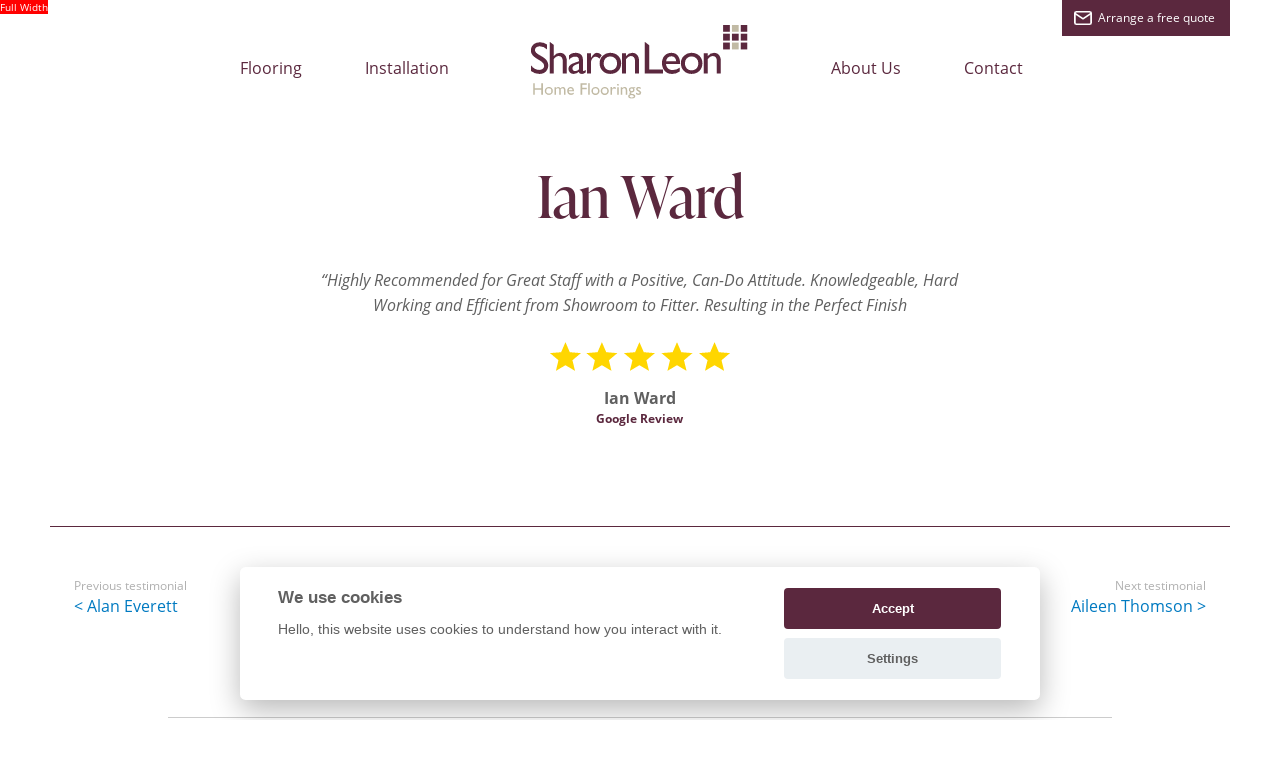

--- FILE ---
content_type: text/html; charset=UTF-8
request_url: https://sharonleoncarpets.co.uk/testimonials/ian-ward/
body_size: 9554
content:
<!DOCTYPE html>
<html lang="en">
<head>
<meta charset="UTF-8">
<meta http-equiv="X-UA-Compatible" content="IE=edge">
<meta name="viewport" content="width=device-width, initial-scale=1.0">



<link rel="stylesheet" href="https://use.typekit.net/inq3wvp.css">


<link rel="stylesheet" href="https://sharonleoncarpets.co.uk/wp-content/themes/sharonleon/css/sharonLeonStyles.css?r=1769514429" media="screen" />

<meta name='robots' content='index, follow, max-image-preview:large, max-snippet:-1, max-video-preview:-1' />

	<!-- This site is optimized with the Yoast SEO plugin v26.8 - https://yoast.com/product/yoast-seo-wordpress/ -->
	<title>Ian Ward - Sharon Leon Home Floorings</title>
	<link rel="canonical" href="https://sharonleoncarpets.co.uk/testimonials/ian-ward/" />
	<meta property="og:locale" content="en_GB" />
	<meta property="og:type" content="article" />
	<meta property="og:title" content="Ian Ward - Sharon Leon Home Floorings" />
	<meta property="og:url" content="https://sharonleoncarpets.co.uk/testimonials/ian-ward/" />
	<meta property="og:site_name" content="Sharon Leon Home Floorings" />
	<meta property="article:publisher" content="https://www.facebook.com/sharonleoncarpets" />
	<meta name="twitter:card" content="summary_large_image" />
	<meta name="twitter:site" content="@sharonleoncpts" />
	<script type="application/ld+json" class="yoast-schema-graph">{"@context":"https://schema.org","@graph":[{"@type":"WebPage","@id":"https://sharonleoncarpets.co.uk/testimonials/ian-ward/","url":"https://sharonleoncarpets.co.uk/testimonials/ian-ward/","name":"Ian Ward - Sharon Leon Home Floorings","isPartOf":{"@id":"https://sharonleoncarpets.co.uk/#website"},"datePublished":"2022-09-13T08:10:53+00:00","breadcrumb":{"@id":"https://sharonleoncarpets.co.uk/testimonials/ian-ward/#breadcrumb"},"inLanguage":"en-GB","potentialAction":[{"@type":"ReadAction","target":["https://sharonleoncarpets.co.uk/testimonials/ian-ward/"]}]},{"@type":"BreadcrumbList","@id":"https://sharonleoncarpets.co.uk/testimonials/ian-ward/#breadcrumb","itemListElement":[{"@type":"ListItem","position":1,"name":"Home","item":"https://sharonleoncarpets.co.uk/"},{"@type":"ListItem","position":2,"name":"Testimonials","item":"https://sharonleoncarpets.co.uk/testimonials/"},{"@type":"ListItem","position":3,"name":"Ian Ward"}]},{"@type":"WebSite","@id":"https://sharonleoncarpets.co.uk/#website","url":"https://sharonleoncarpets.co.uk/","name":"Sharon Leon Home Floorings","description":"Top quality flooring, even better service","publisher":{"@id":"https://sharonleoncarpets.co.uk/#organization"},"potentialAction":[{"@type":"SearchAction","target":{"@type":"EntryPoint","urlTemplate":"https://sharonleoncarpets.co.uk/?s={search_term_string}"},"query-input":{"@type":"PropertyValueSpecification","valueRequired":true,"valueName":"search_term_string"}}],"inLanguage":"en-GB"},{"@type":"Organization","@id":"https://sharonleoncarpets.co.uk/#organization","name":"Sharon Leon Home Floorings","url":"https://sharonleoncarpets.co.uk/","logo":{"@type":"ImageObject","inLanguage":"en-GB","@id":"https://sharonleoncarpets.co.uk/#/schema/logo/image/","url":"https://sharonleoncarpets.co.uk/wp-content/uploads/2022/09/sharon-leon-carpets-logo.jpg","contentUrl":"https://sharonleoncarpets.co.uk/wp-content/uploads/2022/09/sharon-leon-carpets-logo.jpg","width":600,"height":600,"caption":"Sharon Leon Home Floorings"},"image":{"@id":"https://sharonleoncarpets.co.uk/#/schema/logo/image/"},"sameAs":["https://www.facebook.com/sharonleoncarpets","https://x.com/sharonleoncpts","https://twitter.com/sharonleoncpts"]}]}</script>
	<!-- / Yoast SEO plugin. -->


<link rel="alternate" title="oEmbed (JSON)" type="application/json+oembed" href="https://sharonleoncarpets.co.uk/wp-json/oembed/1.0/embed?url=https%3A%2F%2Fsharonleoncarpets.co.uk%2Ftestimonials%2Fian-ward%2F" />
<link rel="alternate" title="oEmbed (XML)" type="text/xml+oembed" href="https://sharonleoncarpets.co.uk/wp-json/oembed/1.0/embed?url=https%3A%2F%2Fsharonleoncarpets.co.uk%2Ftestimonials%2Fian-ward%2F&#038;format=xml" />
<style id='wp-img-auto-sizes-contain-inline-css' type='text/css'>
img:is([sizes=auto i],[sizes^="auto," i]){contain-intrinsic-size:3000px 1500px}
/*# sourceURL=wp-img-auto-sizes-contain-inline-css */
</style>
<style id='classic-theme-styles-inline-css' type='text/css'>
/*! This file is auto-generated */
.wp-block-button__link{color:#fff;background-color:#32373c;border-radius:9999px;box-shadow:none;text-decoration:none;padding:calc(.667em + 2px) calc(1.333em + 2px);font-size:1.125em}.wp-block-file__button{background:#32373c;color:#fff;text-decoration:none}
/*# sourceURL=/wp-includes/css/classic-themes.min.css */
</style>
<link rel="https://api.w.org/" href="https://sharonleoncarpets.co.uk/wp-json/" /><link rel="alternate" title="JSON" type="application/json" href="https://sharonleoncarpets.co.uk/wp-json/wp/v2/testimonials/4675" /><link rel='shortlink' href='https://sharonleoncarpets.co.uk/?p=4675' />

<!--Kingsford 01-->
<style id='global-styles-inline-css' type='text/css'>
:root{--wp--preset--aspect-ratio--square: 1;--wp--preset--aspect-ratio--4-3: 4/3;--wp--preset--aspect-ratio--3-4: 3/4;--wp--preset--aspect-ratio--3-2: 3/2;--wp--preset--aspect-ratio--2-3: 2/3;--wp--preset--aspect-ratio--16-9: 16/9;--wp--preset--aspect-ratio--9-16: 9/16;--wp--preset--color--black: #000000;--wp--preset--color--cyan-bluish-gray: #abb8c3;--wp--preset--color--white: #ffffff;--wp--preset--color--pale-pink: #f78da7;--wp--preset--color--vivid-red: #cf2e2e;--wp--preset--color--luminous-vivid-orange: #ff6900;--wp--preset--color--luminous-vivid-amber: #fcb900;--wp--preset--color--light-green-cyan: #7bdcb5;--wp--preset--color--vivid-green-cyan: #00d084;--wp--preset--color--pale-cyan-blue: #8ed1fc;--wp--preset--color--vivid-cyan-blue: #0693e3;--wp--preset--color--vivid-purple: #9b51e0;--wp--preset--gradient--vivid-cyan-blue-to-vivid-purple: linear-gradient(135deg,rgb(6,147,227) 0%,rgb(155,81,224) 100%);--wp--preset--gradient--light-green-cyan-to-vivid-green-cyan: linear-gradient(135deg,rgb(122,220,180) 0%,rgb(0,208,130) 100%);--wp--preset--gradient--luminous-vivid-amber-to-luminous-vivid-orange: linear-gradient(135deg,rgb(252,185,0) 0%,rgb(255,105,0) 100%);--wp--preset--gradient--luminous-vivid-orange-to-vivid-red: linear-gradient(135deg,rgb(255,105,0) 0%,rgb(207,46,46) 100%);--wp--preset--gradient--very-light-gray-to-cyan-bluish-gray: linear-gradient(135deg,rgb(238,238,238) 0%,rgb(169,184,195) 100%);--wp--preset--gradient--cool-to-warm-spectrum: linear-gradient(135deg,rgb(74,234,220) 0%,rgb(151,120,209) 20%,rgb(207,42,186) 40%,rgb(238,44,130) 60%,rgb(251,105,98) 80%,rgb(254,248,76) 100%);--wp--preset--gradient--blush-light-purple: linear-gradient(135deg,rgb(255,206,236) 0%,rgb(152,150,240) 100%);--wp--preset--gradient--blush-bordeaux: linear-gradient(135deg,rgb(254,205,165) 0%,rgb(254,45,45) 50%,rgb(107,0,62) 100%);--wp--preset--gradient--luminous-dusk: linear-gradient(135deg,rgb(255,203,112) 0%,rgb(199,81,192) 50%,rgb(65,88,208) 100%);--wp--preset--gradient--pale-ocean: linear-gradient(135deg,rgb(255,245,203) 0%,rgb(182,227,212) 50%,rgb(51,167,181) 100%);--wp--preset--gradient--electric-grass: linear-gradient(135deg,rgb(202,248,128) 0%,rgb(113,206,126) 100%);--wp--preset--gradient--midnight: linear-gradient(135deg,rgb(2,3,129) 0%,rgb(40,116,252) 100%);--wp--preset--font-size--small: 13px;--wp--preset--font-size--medium: 20px;--wp--preset--font-size--large: 36px;--wp--preset--font-size--x-large: 42px;--wp--preset--spacing--20: 0.44rem;--wp--preset--spacing--30: 0.67rem;--wp--preset--spacing--40: 1rem;--wp--preset--spacing--50: 1.5rem;--wp--preset--spacing--60: 2.25rem;--wp--preset--spacing--70: 3.38rem;--wp--preset--spacing--80: 5.06rem;--wp--preset--shadow--natural: 6px 6px 9px rgba(0, 0, 0, 0.2);--wp--preset--shadow--deep: 12px 12px 50px rgba(0, 0, 0, 0.4);--wp--preset--shadow--sharp: 6px 6px 0px rgba(0, 0, 0, 0.2);--wp--preset--shadow--outlined: 6px 6px 0px -3px rgb(255, 255, 255), 6px 6px rgb(0, 0, 0);--wp--preset--shadow--crisp: 6px 6px 0px rgb(0, 0, 0);}:where(.is-layout-flex){gap: 0.5em;}:where(.is-layout-grid){gap: 0.5em;}body .is-layout-flex{display: flex;}.is-layout-flex{flex-wrap: wrap;align-items: center;}.is-layout-flex > :is(*, div){margin: 0;}body .is-layout-grid{display: grid;}.is-layout-grid > :is(*, div){margin: 0;}:where(.wp-block-columns.is-layout-flex){gap: 2em;}:where(.wp-block-columns.is-layout-grid){gap: 2em;}:where(.wp-block-post-template.is-layout-flex){gap: 1.25em;}:where(.wp-block-post-template.is-layout-grid){gap: 1.25em;}.has-black-color{color: var(--wp--preset--color--black) !important;}.has-cyan-bluish-gray-color{color: var(--wp--preset--color--cyan-bluish-gray) !important;}.has-white-color{color: var(--wp--preset--color--white) !important;}.has-pale-pink-color{color: var(--wp--preset--color--pale-pink) !important;}.has-vivid-red-color{color: var(--wp--preset--color--vivid-red) !important;}.has-luminous-vivid-orange-color{color: var(--wp--preset--color--luminous-vivid-orange) !important;}.has-luminous-vivid-amber-color{color: var(--wp--preset--color--luminous-vivid-amber) !important;}.has-light-green-cyan-color{color: var(--wp--preset--color--light-green-cyan) !important;}.has-vivid-green-cyan-color{color: var(--wp--preset--color--vivid-green-cyan) !important;}.has-pale-cyan-blue-color{color: var(--wp--preset--color--pale-cyan-blue) !important;}.has-vivid-cyan-blue-color{color: var(--wp--preset--color--vivid-cyan-blue) !important;}.has-vivid-purple-color{color: var(--wp--preset--color--vivid-purple) !important;}.has-black-background-color{background-color: var(--wp--preset--color--black) !important;}.has-cyan-bluish-gray-background-color{background-color: var(--wp--preset--color--cyan-bluish-gray) !important;}.has-white-background-color{background-color: var(--wp--preset--color--white) !important;}.has-pale-pink-background-color{background-color: var(--wp--preset--color--pale-pink) !important;}.has-vivid-red-background-color{background-color: var(--wp--preset--color--vivid-red) !important;}.has-luminous-vivid-orange-background-color{background-color: var(--wp--preset--color--luminous-vivid-orange) !important;}.has-luminous-vivid-amber-background-color{background-color: var(--wp--preset--color--luminous-vivid-amber) !important;}.has-light-green-cyan-background-color{background-color: var(--wp--preset--color--light-green-cyan) !important;}.has-vivid-green-cyan-background-color{background-color: var(--wp--preset--color--vivid-green-cyan) !important;}.has-pale-cyan-blue-background-color{background-color: var(--wp--preset--color--pale-cyan-blue) !important;}.has-vivid-cyan-blue-background-color{background-color: var(--wp--preset--color--vivid-cyan-blue) !important;}.has-vivid-purple-background-color{background-color: var(--wp--preset--color--vivid-purple) !important;}.has-black-border-color{border-color: var(--wp--preset--color--black) !important;}.has-cyan-bluish-gray-border-color{border-color: var(--wp--preset--color--cyan-bluish-gray) !important;}.has-white-border-color{border-color: var(--wp--preset--color--white) !important;}.has-pale-pink-border-color{border-color: var(--wp--preset--color--pale-pink) !important;}.has-vivid-red-border-color{border-color: var(--wp--preset--color--vivid-red) !important;}.has-luminous-vivid-orange-border-color{border-color: var(--wp--preset--color--luminous-vivid-orange) !important;}.has-luminous-vivid-amber-border-color{border-color: var(--wp--preset--color--luminous-vivid-amber) !important;}.has-light-green-cyan-border-color{border-color: var(--wp--preset--color--light-green-cyan) !important;}.has-vivid-green-cyan-border-color{border-color: var(--wp--preset--color--vivid-green-cyan) !important;}.has-pale-cyan-blue-border-color{border-color: var(--wp--preset--color--pale-cyan-blue) !important;}.has-vivid-cyan-blue-border-color{border-color: var(--wp--preset--color--vivid-cyan-blue) !important;}.has-vivid-purple-border-color{border-color: var(--wp--preset--color--vivid-purple) !important;}.has-vivid-cyan-blue-to-vivid-purple-gradient-background{background: var(--wp--preset--gradient--vivid-cyan-blue-to-vivid-purple) !important;}.has-light-green-cyan-to-vivid-green-cyan-gradient-background{background: var(--wp--preset--gradient--light-green-cyan-to-vivid-green-cyan) !important;}.has-luminous-vivid-amber-to-luminous-vivid-orange-gradient-background{background: var(--wp--preset--gradient--luminous-vivid-amber-to-luminous-vivid-orange) !important;}.has-luminous-vivid-orange-to-vivid-red-gradient-background{background: var(--wp--preset--gradient--luminous-vivid-orange-to-vivid-red) !important;}.has-very-light-gray-to-cyan-bluish-gray-gradient-background{background: var(--wp--preset--gradient--very-light-gray-to-cyan-bluish-gray) !important;}.has-cool-to-warm-spectrum-gradient-background{background: var(--wp--preset--gradient--cool-to-warm-spectrum) !important;}.has-blush-light-purple-gradient-background{background: var(--wp--preset--gradient--blush-light-purple) !important;}.has-blush-bordeaux-gradient-background{background: var(--wp--preset--gradient--blush-bordeaux) !important;}.has-luminous-dusk-gradient-background{background: var(--wp--preset--gradient--luminous-dusk) !important;}.has-pale-ocean-gradient-background{background: var(--wp--preset--gradient--pale-ocean) !important;}.has-electric-grass-gradient-background{background: var(--wp--preset--gradient--electric-grass) !important;}.has-midnight-gradient-background{background: var(--wp--preset--gradient--midnight) !important;}.has-small-font-size{font-size: var(--wp--preset--font-size--small) !important;}.has-medium-font-size{font-size: var(--wp--preset--font-size--medium) !important;}.has-large-font-size{font-size: var(--wp--preset--font-size--large) !important;}.has-x-large-font-size{font-size: var(--wp--preset--font-size--x-large) !important;}
/*# sourceURL=global-styles-inline-css */
</style>
</head>
<body >


<header id="headerNav">
        <nav class="mainNav" id="mainNavID">
            <div class="wrapper">
                <div class="flexer">
                    <div class="menuLeft">
                        <ul id="menuLeft">
                            <li class="parent-item">
                                <a href="https://sharonleoncarpets.co.uk/flooring/">Flooring</a>
                                <ul class="flooringMenu">
	<li>
		<a href="https://sharonleoncarpets.co.uk/flooring/carpets/" title="Carpets">Carpets</a><!--/.flooringTile-->	
	</li>
	<li>
		<a href="https://sharonleoncarpets.co.uk/flooring/luxury-vinyl-tiles/" title="Luxury Vinyl Tiles">Luxury Vinyl Tiles</a><!--/.flooringTile-->	
	</li>
	<li>
		<a href="https://sharonleoncarpets.co.uk/flooring/real-wood-flooring/" title="Real Wood Flooring">Real Wood Flooring</a><!--/.flooringTile-->	
	</li>
	<li>
		<a href="https://sharonleoncarpets.co.uk/flooring/laminate-flooring/" title="Laminate Flooring">Laminate Flooring</a><!--/.flooringTile-->	
	</li>
	<li>
		<a href="https://sharonleoncarpets.co.uk/flooring/vinyl-flooring/" title="Vinyl Flooring">Vinyl Flooring</a><!--/.flooringTile-->	
	</li>
	<li>
		<a href="https://sharonleoncarpets.co.uk/flooring/rugs-mats-runners/" title="Rugs, Mats &#038; Runners">Rugs, Mats &#038; Runners</a><!--/.flooringTile-->	
	</li>
</ul><!--/.flooringMenu-->                            </li>
                            <li><a href="https://sharonleoncarpets.co.uk/installation/">Installation</a></li>
</ul><!--/#MenuLeft-->
                    </div><!--/.menuLeft-->
                    <div class="brand">
                        <a href="https://sharonleoncarpets.co.uk" title="Sharon Leon Home Floorings" class="logo">
                            <p>Sharon Leon Home Floorings</p>
                            <span></span>
                        </a>
                    </div><!--/.brand-->
                    <div class="menuRight">
                        <ul id="menuRight"><li><a href="https://sharonleoncarpets.co.uk/50-years-of-excellence/">About Us</a>
<ul class="sub-menu">
	<li><a href="https://sharonleoncarpets.co.uk/meet-the-team/">Meet the Team</a></li>
	<li><a href="https://sharonleoncarpets.co.uk/50-years-of-excellence/">50 Years of Excellence</a></li>
</ul>
</li>
<li><a href="https://sharonleoncarpets.co.uk/contact/">Contact</a>
<ul class="sub-menu">
	<li><a href="https://sharonleoncarpets.co.uk/inverness-showroom/">Inverness Showroom</a></li>
</ul>
</li>
</ul><!--/#menuRight-->
                    </div><!--/.menuRight-->
                </div><!--/.flexer-->
            </div><!--/.wrapper-->
        </nav>

        <nav id="mobileNav">
            <div class="brand">
                <a href="https://sharonleoncarpets.co.uk" title="Sharon Leon Home Floorings" class="logo">
                    <p>Sharon Leon Home Floorings</p>
                    <span></span>
                </a>
            </div><!--/.brand-->
            <div class="menuLinks">
                <div class="menuHandle">
                    <div class="flexer"><div id="indicator"> <span></span><span></span><span></span></div><span></span>Menu</div>
                </div><!--/.sectionLink menuHandle-->
                <div class="quickContact">
                    <a href="https://sharonleoncarpets.co.uk/contact/" class="quickEnquiry" title="Make an Enquiry"><span>Make an </span>Enquiry</a>
                </div><!--/.quickContact-->
            </div><!--/.menuLinks-->
        </nav>

        <div class="topBlockLink">
            <div class="wrapper">
                <a href="#quickEnquiry" title="Arrange a free quotation" class="blockLink">Arrange<span> a free</span> quote</a>
            </div><!--/.wrapper-->
        </div><!--/.topBlock-->

</header><!--/#headerNav-->


<div id="main" class="page">
<div class="pageContent" data-template="Testimonials">
	
	
		<div class="bannerHolder bannerStyle2">
	<div class="wrapper">
		<h1 class="no-orphans">Ian Ward</h1>
	</div><!--/.wrapper-->
</div><!--/.bannerHolder-->
		<div class="section testimonials block noSpace">
			<div class="wrapper">
				
					<div class="testimonial">
						<blockquote>
							<p>Highly Recommended for Great Staff with a Positive, Can-Do Attitude. Knowledgeable, Hard Working and Efficient from Showroom to Fitter. Resulting in the Perfect Finish</p>
						</blockquote>
						<div class="quoteFoot">
							<div class="rating fiveStar">
								<span></span>
							</div><!--/.rating-->
							<p class="customerName">Ian Ward</p>
							Google Review						</div><!--/.quoteFoot-->
					</div><!--/.testimonial-->

							</div><!--/.wrapper-->
		</div><!--/.section-->


		<div class="wrapper">
			<div class="postNav">
				<div class="prev">
					<p>Previous testimonial</p><a href="https://sharonleoncarpets.co.uk/testimonials/alan-everett/" rel="prev">Alan Everett</a>				</div><!--/.prev-->
				<div class="next">
					<p>Next testimonial</p><a href="https://sharonleoncarpets.co.uk/testimonials/aileen-thomson/" rel="next">Aileen Thomson</a>				</div><!--/.next-->
			</div><!--/.postNav-->
		</div><!--/.wrapper-->

	
</div><!--/.pageContent-->

<div class="wrapper" data-block="divider"><div class="divider block "></div><!--/.divider--></div><!--/.wrapper--><div class="flooringTiles block">
	<div class="wrapper">
		<div class="flooringMenuIntro">
			<h2>Flooring for everyone</h2>
			<p>We supply all types of flooring for your home. From carpets and rugs through to real wood flooring we have something to cater for all tastes and styles.</p>
		</div><!--/.flooringMenuIntro-->
		<div class="tileGrid">
			<a href="https://sharonleoncarpets.co.uk/flooring/carpets/" title="View Carpets" class="flooringTile"><div class="text"><div class="positioner"><h6>Carpets</h6><p>View Carpets...</p></div><!--/.positioner--></div><!--/.text--><div class="image"><img loading="lazy" src="https://sharonleoncarpets.co.uk/wp-content/uploads/2022/09/Cormar-NaturalBerber-WoodlandMist-Portrait-300x300.jpg" srcset="https://sharonleoncarpets.co.uk/wp-content/uploads/2022/09/Cormar-NaturalBerber-WoodlandMist-Portrait-300x300.jpg 300w, https://sharonleoncarpets.co.uk/wp-content/uploads/2022/09/Cormar-NaturalBerber-WoodlandMist-Portrait-1024x1024.jpg 1024w, https://sharonleoncarpets.co.uk/wp-content/uploads/2022/09/Cormar-NaturalBerber-WoodlandMist-Portrait-150x150.jpg 150w, https://sharonleoncarpets.co.uk/wp-content/uploads/2022/09/Cormar-NaturalBerber-WoodlandMist-Portrait-768x768.jpg 768w, https://sharonleoncarpets.co.uk/wp-content/uploads/2022/09/Cormar-NaturalBerber-WoodlandMist-Portrait-1536x1536.jpg 1536w, https://sharonleoncarpets.co.uk/wp-content/uploads/2022/09/Cormar-NaturalBerber-WoodlandMist-Portrait-960x960.jpg 960w, https://sharonleoncarpets.co.uk/wp-content/uploads/2022/09/Cormar-NaturalBerber-WoodlandMist-Portrait.jpg 2000w" sizes="(max-width: 1200px) 25vw, 300px" alt="Carpets"><span></span></div><!--/.image--></a><!--/.flooringTile--><a href="https://sharonleoncarpets.co.uk/flooring/luxury-vinyl-tiles/" title="View Luxury Vinyl Tiles" class="flooringTile"><div class="text"><div class="positioner"><h6>Luxury Vinyl Tiles</h6><p>View Luxury Vinyl Tiles...</p></div><!--/.positioner--></div><!--/.text--><div class="image"><img loading="lazy" src="https://sharonleoncarpets.co.uk/wp-content/uploads/2022/09/Amtico-AR0W7710-Aged-Oak-Halcyon-Pleat-DC421-Alder-AR0AUC39-Stucco-Flax-AR0AUC15-Stucco-Quartz-Decor-Echo-DC455-Ink-Cameo-Landscape-Residential-Sept-2019-Signature-300x300.jpg" srcset="https://sharonleoncarpets.co.uk/wp-content/uploads/2022/09/Amtico-AR0W7710-Aged-Oak-Halcyon-Pleat-DC421-Alder-AR0AUC39-Stucco-Flax-AR0AUC15-Stucco-Quartz-Decor-Echo-DC455-Ink-Cameo-Landscape-Residential-Sept-2019-Signature-300x300.jpg 300w, https://sharonleoncarpets.co.uk/wp-content/uploads/2022/09/Amtico-AR0W7710-Aged-Oak-Halcyon-Pleat-DC421-Alder-AR0AUC39-Stucco-Flax-AR0AUC15-Stucco-Quartz-Decor-Echo-DC455-Ink-Cameo-Landscape-Residential-Sept-2019-Signature-1024x1024.jpg 1024w, https://sharonleoncarpets.co.uk/wp-content/uploads/2022/09/Amtico-AR0W7710-Aged-Oak-Halcyon-Pleat-DC421-Alder-AR0AUC39-Stucco-Flax-AR0AUC15-Stucco-Quartz-Decor-Echo-DC455-Ink-Cameo-Landscape-Residential-Sept-2019-Signature-150x150.jpg 150w, https://sharonleoncarpets.co.uk/wp-content/uploads/2022/09/Amtico-AR0W7710-Aged-Oak-Halcyon-Pleat-DC421-Alder-AR0AUC39-Stucco-Flax-AR0AUC15-Stucco-Quartz-Decor-Echo-DC455-Ink-Cameo-Landscape-Residential-Sept-2019-Signature-768x768.jpg 768w, https://sharonleoncarpets.co.uk/wp-content/uploads/2022/09/Amtico-AR0W7710-Aged-Oak-Halcyon-Pleat-DC421-Alder-AR0AUC39-Stucco-Flax-AR0AUC15-Stucco-Quartz-Decor-Echo-DC455-Ink-Cameo-Landscape-Residential-Sept-2019-Signature-960x960.jpg 960w, https://sharonleoncarpets.co.uk/wp-content/uploads/2022/09/Amtico-AR0W7710-Aged-Oak-Halcyon-Pleat-DC421-Alder-AR0AUC39-Stucco-Flax-AR0AUC15-Stucco-Quartz-Decor-Echo-DC455-Ink-Cameo-Landscape-Residential-Sept-2019-Signature.jpg 1500w" sizes="(max-width: 1200px) 25vw, 300px" alt="Luxury Vinyl Tiles"><span></span></div><!--/.image--></a><!--/.flooringTile--><a href="https://sharonleoncarpets.co.uk/flooring/real-wood-flooring/" title="View Real Wood Flooring" class="flooringTile"><div class="text"><div class="positioner"><h6>Real Wood Flooring</h6><p>View Real Wood Flooring...</p></div><!--/.positioner--></div><!--/.text--><div class="image"><img loading="lazy" src="https://sharonleoncarpets.co.uk/wp-content/uploads/2022/09/Woodpecker-Berkeley-Natural-300x300.jpg" srcset="https://sharonleoncarpets.co.uk/wp-content/uploads/2022/09/Woodpecker-Berkeley-Natural-300x300.jpg 300w, https://sharonleoncarpets.co.uk/wp-content/uploads/2022/09/Woodpecker-Berkeley-Natural-1024x1024.jpg 1024w, https://sharonleoncarpets.co.uk/wp-content/uploads/2022/09/Woodpecker-Berkeley-Natural-150x150.jpg 150w, https://sharonleoncarpets.co.uk/wp-content/uploads/2022/09/Woodpecker-Berkeley-Natural-768x768.jpg 768w, https://sharonleoncarpets.co.uk/wp-content/uploads/2022/09/Woodpecker-Berkeley-Natural-1536x1536.jpg 1536w, https://sharonleoncarpets.co.uk/wp-content/uploads/2022/09/Woodpecker-Berkeley-Natural-960x960.jpg 960w, https://sharonleoncarpets.co.uk/wp-content/uploads/2022/09/Woodpecker-Berkeley-Natural.jpg 1599w" sizes="(max-width: 1200px) 25vw, 300px" alt="Real Wood Flooring"><span></span></div><!--/.image--></a><!--/.flooringTile--><a href="https://sharonleoncarpets.co.uk/flooring/laminate-flooring/" title="View Laminate Flooring" class="flooringTile"><div class="text"><div class="positioner"><h6>Laminate Flooring</h6><p>View Laminate Flooring...</p></div><!--/.positioner--></div><!--/.text--><div class="image"><img loading="lazy" src="https://sharonleoncarpets.co.uk/wp-content/uploads/2022/09/laminate-flooring-11-300x300.jpg" srcset="https://sharonleoncarpets.co.uk/wp-content/uploads/2022/09/laminate-flooring-11-300x300.jpg 300w, https://sharonleoncarpets.co.uk/wp-content/uploads/2022/09/laminate-flooring-11-150x150.jpg 150w, https://sharonleoncarpets.co.uk/wp-content/uploads/2022/09/laminate-flooring-11-768x768.jpg 768w, https://sharonleoncarpets.co.uk/wp-content/uploads/2022/09/laminate-flooring-11-960x960.jpg 960w, https://sharonleoncarpets.co.uk/wp-content/uploads/2022/09/laminate-flooring-11.jpg 1015w" sizes="(max-width: 1200px) 25vw, 300px" alt="Laminate Flooring"><span></span></div><!--/.image--></a><!--/.flooringTile--><a href="https://sharonleoncarpets.co.uk/flooring/vinyl-flooring/" title="View Vinyl Flooring" class="flooringTile"><div class="text"><div class="positioner"><h6>Vinyl Flooring</h6><p>View Vinyl Flooring...</p></div><!--/.positioner--></div><!--/.text--><div class="image"><img loading="lazy" src="https://sharonleoncarpets.co.uk/wp-content/uploads/2022/09/Leoline-Vinyl-Flooring-BOLIVIA-513821839_LUXURY_TRENDS_Full-300x300.jpg" srcset="https://sharonleoncarpets.co.uk/wp-content/uploads/2022/09/Leoline-Vinyl-Flooring-BOLIVIA-513821839_LUXURY_TRENDS_Full-300x300.jpg 300w, https://sharonleoncarpets.co.uk/wp-content/uploads/2022/09/Leoline-Vinyl-Flooring-BOLIVIA-513821839_LUXURY_TRENDS_Full-150x150.jpg 150w, https://sharonleoncarpets.co.uk/wp-content/uploads/2022/09/Leoline-Vinyl-Flooring-BOLIVIA-513821839_LUXURY_TRENDS_Full-768x768.jpg 768w, https://sharonleoncarpets.co.uk/wp-content/uploads/2022/09/Leoline-Vinyl-Flooring-BOLIVIA-513821839_LUXURY_TRENDS_Full.jpg 797w" sizes="(max-width: 1200px) 25vw, 300px" alt="Vinyl Flooring"><span></span></div><!--/.image--></a><!--/.flooringTile--><a href="https://sharonleoncarpets.co.uk/flooring/rugs-mats-runners/" title="View Rugs, Mats &#038; Runners" class="flooringTile"><div class="text"><div class="positioner"><h6>Rugs, Mats &#038; Runners</h6><p>View Rugs, Mats &#038; Runners...</p></div><!--/.positioner--></div><!--/.text--><div class="image"><img loading="lazy" src="https://sharonleoncarpets.co.uk/wp-content/uploads/2022/09/alternative-flooring-lifestyle_cmr_barefoot_ashtanga_silk_no_whipping-300x300.jpg" srcset="https://sharonleoncarpets.co.uk/wp-content/uploads/2022/09/alternative-flooring-lifestyle_cmr_barefoot_ashtanga_silk_no_whipping-300x300.jpg 300w, https://sharonleoncarpets.co.uk/wp-content/uploads/2022/09/alternative-flooring-lifestyle_cmr_barefoot_ashtanga_silk_no_whipping-1024x1024.jpg 1024w, https://sharonleoncarpets.co.uk/wp-content/uploads/2022/09/alternative-flooring-lifestyle_cmr_barefoot_ashtanga_silk_no_whipping-150x150.jpg 150w, https://sharonleoncarpets.co.uk/wp-content/uploads/2022/09/alternative-flooring-lifestyle_cmr_barefoot_ashtanga_silk_no_whipping-768x768.jpg 768w, https://sharonleoncarpets.co.uk/wp-content/uploads/2022/09/alternative-flooring-lifestyle_cmr_barefoot_ashtanga_silk_no_whipping-960x960.jpg 960w, https://sharonleoncarpets.co.uk/wp-content/uploads/2022/09/alternative-flooring-lifestyle_cmr_barefoot_ashtanga_silk_no_whipping.jpg 1333w" sizes="(max-width: 1200px) 25vw, 300px" alt="Rugs, Mats &#038; Runners"><span></span></div><!--/.image--></a><!--/.flooringTile-->		</div><!--/.tileTrack-->
	</div><!--/.flooringTiles-->
</div><!--/.wrapper--><div class="fiftyYearsGraphic">
	<div class="wrapper">
		<div class="fiftyGraphic" gsap-animated="zoom-down" gsap-duration="1.5" gsap-transform-origin="center center" gsap-start="top 100%" gsap-end="center 50%">
			<div class="fifty">
				<img src="/wp-content/themes/sharonleon/img/50-years-graphic.svg" width="525" height="253" alt="Over 50 Years of Excellence">
			</div><!--/.fifty-->
			<div class="years">
				<h5>1963</h5>
				<h5>2026</h5>
			</div><!--/.years-->
		</div><!--/.graphic-->
		<div class="blurb">
			<p>Sharon Leon carpets was originally set up in 1963 on Bridge Street, Inverness, by James Sheerin. We were one of the first flooring businesses to introduce broadloom carpeting, allowing carpets to be fitted wall-to-wall without any seams.</p>
			<p><a class="blockLink" href="https://sharonleoncarpets.co.uk/50-years-of-excellence/" title="Learn more about our journey">Learn more about our journey</a></p>
		</div><!--/.blurb-->
	</div><!--/.wrapper-->
</div><!--/.fiftyYearsGraphic--><div class="wrapper" data-block="divider"><div class="divider block "></div><!--/.divider--></div><!--/.wrapper--><div class="ourShowrooms block">
	<div class="wrapper">

		<div class="intro">
			<h2>Our showroom</h2>
			<p>Come visit us our showroom. Our friendly staff will be on hand to help you choose the right flooring for your home.</p>
		</div><!--/.intro-->

		<div class="showrooms">

			<div class="showroomGrid">
				<div class="showroom">

					<div class="image"><div class="showHead"><p class="header">Inverness Showroom</p><a href="https://www.google.com/maps/dir//Sharon+Leon,+33+Harbour+Rd,+Inverness+IV1+1UA/@57.4846775,-4.2164727,15z/data=!4m9!4m8!1m0!1m5!1m1!1s0x488f76b4bfcee54f:0x7d6ed50861384aee!2m2!1d-4.2164727!2d57.4846775!3e0" class="blockLink directionsLink" title="Get directions">Get directions</a></div><!--/.showHead-->

<img class="imgID4974 noBias noBias"
loading="lazy"
width="2000"
height="1125"

	src="https://sharonleoncarpets.co.uk/wp-content/uploads/2022/09/Sharon-Leon-Inverness-048-960x540.jpg"
	srcset="https://sharonleoncarpets.co.uk/wp-content/uploads/2022/09/Sharon-Leon-Inverness-048-150x150.jpg 150w,https://sharonleoncarpets.co.uk/wp-content/uploads/2022/09/Sharon-Leon-Inverness-048-300x169.jpg 300w,https://sharonleoncarpets.co.uk/wp-content/uploads/2022/09/Sharon-Leon-Inverness-048-960x540.jpg 960w,https://sharonleoncarpets.co.uk/wp-content/uploads/2022/09/Sharon-Leon-Inverness-048-1024x576.jpg 1024w,https://sharonleoncarpets.co.uk/wp-content/uploads/2022/09/Sharon-Leon-Inverness-048.jpg 2000w"
			sizes="50vw"
	


	alt="Sharon Leon Inverness"

/>


<div class="stilt"></div><!--/.stilt--></div><!--/.image--><div class="address"><p class="header"><strong>Inverness Showroom</strong></p><p class="header">Sharon Leon</p><ul class="showroomAddress"><li>33 Harbour Road</li><li>Inverness</li><li class="postcode">IV1 1UA</li></ul><ul class="showroomContacts"><li><strong>Tel:</strong> <a href="tel:+441463234079" title="Call us on 01463 234079">01463 234079</a></li><li><strong>Fax:</strong> 01463 711831</li></ul><div class="openingHours"><p class="header"><strong>Showroom Opening Hours:</strong></p><p>Monday to Fri 9am – 5pm<br />
Saturday 9am – 4pm</p>
</div><!--/.openingHours--><p><a class="blockLink directionsLink" href="https://www.google.com/maps/dir//Sharon+Leon,+33+Harbour+Rd,+Inverness+IV1+1UA/@57.4846775,-4.2164727,15z/data=!4m9!4m8!1m0!1m5!1m1!1s0x488f76b4bfcee54f:0x7d6ed50861384aee!2m2!1d-4.2164727!2d57.4846775!3e0" title="Get directions">Get directions</a></p><p><a href="https://sharonleoncarpets.co.uk/inverness-showroom/">View showroom</a></p></div><!--/.address-->				</div><!--/.showroom-->

							</div><!--/.showrooms-->
		</div><!--/.showrooms-->
	</div><!--/.wrapper-->
</div><!--/.ourShowrooms-->
<div class="wrapper" data-block="contactForm">

<script src="https://sharonleoncarpets.co.uk/wp-content/themes/sharonleon/js/pristine.min.js"></script>


<div class="quickEnquiry block section" id="quickEnquiry" data-lazy-scripts='["https://www.google.com/recaptcha/api.js","https://sharonleoncarpets.co.uk/wp-content/themes/sharonleon/js/recaptcha.js"]'>

    <div class="contactForm">

        <div class="formHead">
            <h2>Make an Enquiry</h2>
            <p>For information about any of our flooring ranges or installation services. Please fill in the form with your details below…</p>
        </div><!--/.formHead-->

        <div class="formBody">

            <form action="/process/mailsmtp.php" method="post" id="contactForm" novalidate="novalidate">

                <input type="hidden" value="Customer Enquiry" id="subject" name="subject" />

                <div class="textFields">

                    <div class="form-group">
                        <label for="name">Name (required)</label>
                        <input type="text" required data-pristine-required-message="Please enter your name"
                        id="name" name="name" />
                    </div><!--/.form-group-->

                    <div class="form-group hidden">
                        <label for="surname">Surname (required)</label>
                        <input class="textInput placeholder" id="surname" name="surname">
                    </div><!--/.form-group-->

                    <div class="form-group">
                        <label for="email">Email (required)</label>
                        <input type="email" required data-pristine-required-message="Please enter a valid email"
                        id="email" name="email" />
                    </div><!--/.form-group-->

                    <div class="form-group">
                        <label for="telephone">Telephone Number</label>
                        <input type="tel" required data-pristine-required-message="Please enter your phone number"
                        id="telephone" name="telephone" />
                    </div><!--/.form-group-->
                </div><!--/.textFields-->

                <div class="checkList">

                    <div class="flexer">

                        <div class="column stretched">
                            <div class="form-group fullWidth">
                                <label for="enquiry">Your Enquiry</label>
                                <textarea name="enquiry" id="enquiry"></textarea>
                            </div><!--/.form-group-->
                        </div><!--/.column-->

                        <div class="column stretched">
                            <h6>Interested In</h6>

                            <div class="optionList ">
                                                            <div class="checkOption">
                                    <input type="checkbox" name="requirements[]" class="checker" id="requirement1" value="Carpets"><label for="requirement1">Carpets</label>
                                </div><!--/.checkOption-->
                                                            <div class="checkOption">
                                    <input type="checkbox" name="requirements[]" class="checker" id="requirement2" value="Luxury Vinyl Tiles"><label for="requirement2">Luxury Vinyl Tiles</label>
                                </div><!--/.checkOption-->
                                                            <div class="checkOption">
                                    <input type="checkbox" name="requirements[]" class="checker" id="requirement3" value="Real Wood Flooring"><label for="requirement3">Real Wood Flooring</label>
                                </div><!--/.checkOption-->
                                                            <div class="checkOption">
                                    <input type="checkbox" name="requirements[]" class="checker" id="requirement4" value="Laminate Flooring"><label for="requirement4">Laminate Flooring</label>
                                </div><!--/.checkOption-->
                                                            <div class="checkOption">
                                    <input type="checkbox" name="requirements[]" class="checker" id="requirement5" value="Vinyl Flooring"><label for="requirement5">Vinyl Flooring</label>
                                </div><!--/.checkOption-->
                                                            <div class="checkOption">
                                    <input type="checkbox" name="requirements[]" class="checker" id="requirement6" value="Rugs, Mats &#038; Runners"><label for="requirement6">Rugs, Mats &#038; Runners</label>
                                </div><!--/.checkOption-->
                            
                            </div><!--/.optionList-->
                        </div><!--/.column-->

                        <div class="column stretched">
                            <label for="action">I would like to</label>
                            <div class="select">
                                <select name="action" id="action">
                                    <option value="Request a Callback">Request a callback</option>
                                    <option value="Book a home visit or measure">Book a home visit or measure</option>
                                    <option value="Get an in store appointment">Get an in store appointment</option>
                                    <option value="Request a quotation">Request a quotation</option>
                                </select>
                            </div><!--/.select-->

                        </div><!--/.column-->

                    </div><!--/.flexer-->

                </div><!--/.checkList-->

                <div class="submitArea">

                    <div class="buttons">
                    <div id='recaptcha' class="g-recaptcha" data-sitekey="6LffOvohAAAAAIELaD2BFbNQFmMK7cJe1US04cxI" data-callback="onCompleted" data-size="invisible"></div>
                        <input type="submit" value="Send Your Enquiry" class="button" />
                    </div><!--/.buttons-->
                </div><!--/.submitArea-->

            </form>
        </div><!--/.formBody-->

    </div><!--/.contactForm-->

</div><!--/.quickEnquiry-->

</div><!--/.wrapper-->

<script>

var form = document.getElementById("contactForm");

// create the pristine instance
var pristine = new Pristine(form);

form.addEventListener('submit', function (event) {
    event.preventDefault();

    // check if the form is valid
    var valid = pristine.validate(); // returns true or false

    if(valid == true){
        /*console.log('Form is valid');*/
        grecaptcha.execute();
    }
    onCompleted = function() {
        /*console.log('captcha completed.');*/
        form.submit();
    }

});

</script>
<div class="footBrand">
    <div class="wrapper">
        <div class="flexer">
            <div class="brand">
                <a href="https://sharonleoncarpets.co.uk" title="Sharon Leon Home Floorings" class="logo">
                    <p>Sharon Leon Home Floorings</p>
                    <span></span>
                </a>
            </div><!--/.brand-->
            <ul class="socials"><li><a href="https://www.facebook.com/sharonleoncarpets" target="_blank" title="Follow us on Facebook"><div class="fb"><p>Follow us on Facebook</p></div></a></li><li><a href="https://twitter.com/sharonleoncpts" target="_blank" title="Follow us on Twitter"><div class="tw"><p>Follow us on Twitter</p></div></a></li><li><a href="https://www.instagram.com/sharonleoncarpets/" target="_blank" title="Follow us on Instagram"><div class="ig"><p>Follow us on Instagram</p></div></a></li></ul>        </div><!--/.flexer-->
    </div><!--/.wrapper-->
</div><!--/.footBrand-->

<div class="footer">
	<div class="wrapper">
        <div class="flexer">
            <addresses>
                <div class="mainEmails">
                    <p class="footEmail"><strong>Home Flooring:</strong> <a href="mailto:sales@sharonleoncarpets.co.uk" title="Email us">sales@sharonleoncarpets.co.uk</a></p><p class="footEmail"><strong>Contract Flooring:</strong> <a href="mailto:sales@sharonleoncarpets.co.uk" title="Email us">sales@sharonleoncarpets.co.uk</a></p>                </div><!--/.mainEmails-->
                <div class="address">
                    <p class="header"><strong>Inverness Showroom</strong></p><p class="header">Sharon Leon</p><ul class="showroom"><li>33 Harbour Road</li><li>Inverness</li><li class="postcode">IV1 1UA</li></ul><ul class="showroomContacts"><li><strong>Tel:</strong> <a href="tel:+441463234079" title="Call us on 01463 234079">01463 234079</a></li><li><strong>Fax:</strong> 01463 711831</li></ul><div class="openingHours"><p class="header"><strong>Showroom Opening Hours:</strong></p><p>Monday to Fri 9am – 5pm<br />
Saturday 9am – 4pm</p>
</div><!--/.openingHours-->                </div><!--/.address-->

                <p class="regNo">Company Reg No. SC642415</p><!--/.regNo-->
            </addresses>
            <div class="footMenu">
                <ul class="flooringMenu">
	<li>
		<a href="https://sharonleoncarpets.co.uk/flooring/carpets/" title="Carpets">Carpets</a><!--/.flooringTile-->	
	</li>
	<li>
		<a href="https://sharonleoncarpets.co.uk/flooring/luxury-vinyl-tiles/" title="Luxury Vinyl Tiles">Luxury Vinyl Tiles</a><!--/.flooringTile-->	
	</li>
	<li>
		<a href="https://sharonleoncarpets.co.uk/flooring/real-wood-flooring/" title="Real Wood Flooring">Real Wood Flooring</a><!--/.flooringTile-->	
	</li>
	<li>
		<a href="https://sharonleoncarpets.co.uk/flooring/laminate-flooring/" title="Laminate Flooring">Laminate Flooring</a><!--/.flooringTile-->	
	</li>
	<li>
		<a href="https://sharonleoncarpets.co.uk/flooring/vinyl-flooring/" title="Vinyl Flooring">Vinyl Flooring</a><!--/.flooringTile-->	
	</li>
	<li>
		<a href="https://sharonleoncarpets.co.uk/flooring/rugs-mats-runners/" title="Rugs, Mats &#038; Runners">Rugs, Mats &#038; Runners</a><!--/.flooringTile-->	
	</li>
</ul><!--/.flooringMenu-->                <ul><li><a href="https://sharonleoncarpets.co.uk/">Home</a></li>
<li><a href="https://sharonleoncarpets.co.uk/flooring/">All Flooring</a></li>
<li><a href="https://sharonleoncarpets.co.uk/installation/">Flooring Installation</a></li>
<li><a href="https://sharonleoncarpets.co.uk/50-years-of-excellence/">50 Years of Excellence</a></li>
<li><a href="https://sharonleoncarpets.co.uk/contact/">Contact</a></li>
<li><a href="https://sharonleoncarpets.co.uk/meet-the-team/">Meet the Team</a></li>
<li><a href="https://sharonleoncarpets.co.uk/inverness-showroom/">Inverness Showroom</a></li>
<li><a href="https://sharonleoncarpets.co.uk/price-match-guarantee/">Price Match Guarantee</a></li>
<li><a href="https://sharonleoncarpets.co.uk/tips-faqs/">Tips &#038; FAQs</a></li>
<li><a href="https://sharonleoncarpets.co.uk/our-testimonials/">Testimonials</a></li>
<li><a href="https://sharonleoncarpets.co.uk/news/">News</a></li>
</ul>            </div><!--/.footMenu-->

            
<div class="accredLogos">
	

<img class="imgID614  "
loading="lazy"
width="92"
height="50"

	src="https://sharonleoncarpets.co.uk/wp-content/uploads/2022/09/amtico-one-partner.svg"


	alt="Amtico One Exclusive Retail Partner"

/>




<img class="imgID615  "
loading="lazy"
width="192"
height="29"

	src="https://sharonleoncarpets.co.uk/wp-content/uploads/2022/09/woodpecker-gold-partner.svg"


	alt="Woodpecker Gold Partner"

/>




<img class="imgID4962  "
loading="lazy"
width="306"
height="180"

	src="https://sharonleoncarpets.co.uk/wp-content/uploads/2022/09/alternative-flooring-play-partner-white.svg"


	alt="Alternative Flooring Play Partner"

/>




<img class="imgID4963  "
loading="lazy"
width="445"
height="132"

	src="https://sharonleoncarpets.co.uk/wp-content/uploads/2022/09/cormar-carpets-white.svg"


	alt="Cormar Carpets Preferred Supplier"

/>


</div><!--/.accredLogos-->


        </div><!--/.flexer-->
        <div class="footerText section"><p style="font-weight: 400;"><strong>Broker Disclosure<br />
</strong>Credit subject to status and affordability. Terms &amp; Conditions Apply. Sharon Leon Ltd is not a lender. Credit is subject to status and affordability, and is provided by Mitsubishi HC Capital UK PLC.</p>
</div><!--/.footerText section-->	</div><!--/.wrapper-->
</div><!--/.footer-->


<div class="areasMenu">
    <div class="wrapper">
        <h6>Luxury Flooring for the Scottish Highlands:</h6>
        <ul><li><a href="https://sharonleoncarpets.co.uk/carpets-amtico-lvt-flooring-skye/">Carpets &#038; Amtico LVT Flooring in Skye</a></li>
<li><a href="https://sharonleoncarpets.co.uk/carpets-amtico-lvt-flooring-nairn/">Carpets &#038; Amtico LVT Flooring Nairn</a></li>
<li><a href="https://sharonleoncarpets.co.uk/carpets-amtico-lvt-flooring-dornoch/">Carpets &#038; Amtico LVT Flooring Dornoch</a></li>
<li><a href="https://sharonleoncarpets.co.uk/carpets-amtico-lvt-flooring-dingwall/">Carpets &#038; Amtico LVT Flooring Dingwall</a></li>
<li><a href="https://sharonleoncarpets.co.uk/carpets-amtico-lvt-flooring-aviemore/">Carpets &#038; Amtico LVT Flooring Aviemore</a></li>
<li><a href="https://sharonleoncarpets.co.uk/carpets-amtico-lvt-flooring-elgin/">Carpets &#038; Amtico LVT Flooring Elgin</a></li>
</ul>    </div><!--/.wrapper-->
</div><!--/.areasMenu-->

<div class="smallLinks">
	<div class="wrapper">
        <div class="flexer">
            <div class="menu-small-links-menu-container"><ul id="menu-small-links-menu" class="menu"><li><a rel="privacy-policy" href="https://sharonleoncarpets.co.uk/privacy-policy/">Privacy Policy</a></li>
<li><a href="https://sharonleoncarpets.co.uk/finance-faqs/">Finance FAQs</a></li>
<li><a href="https://sharonleoncarpets.co.uk/complaints/">Complaints</a></li>
</ul></div>            <a class="kingCredit" href="https://www.kingsfordcreative.co.uk" title="Site by Kingsford">Site by Kingsford</a>
        </div><!--/.flexer-->
    </div><!--/.wrapper-->
</div><!--/.smallLinks-->

</div><!--/.page-->

<script type="speculationrules">
{"prefetch":[{"source":"document","where":{"and":[{"href_matches":"/*"},{"not":{"href_matches":["/wp-*.php","/wp-admin/*","/wp-content/uploads/*","/wp-content/*","/wp-content/plugins/*","/wp-content/themes/sharonleon/*","/*\\?(.+)"]}},{"not":{"selector_matches":"a[rel~=\"nofollow\"]"}},{"not":{"selector_matches":".no-prefetch, .no-prefetch a"}}]},"eagerness":"conservative"}]}
</script>

<div class="menuOverlay">
    <div class="flexer menuFlex">
        <div class="menuScroller">
            <div class="wrapper">
                <div class="brand">
                    <a href="https://sharonleoncarpets.co.uk" title="Sharon Leon Ltd" class="logo">
                        <p>Sharon Leon Ltd</p>
                        <span></span>
                    </a>
                </div><!--/.brand-->
                <nav>
                    <div class="floorTilesOverlay">
                        <a href="https://sharonleoncarpets.co.uk/flooring/carpets/" title="View Carpets" class="flooringTile"><div class="text"><div class="positioner"><h6>Carpets</h6><p>View Carpets...</p></div><!--/.positioner--></div><!--/.text--><div class="image"><img loading="lazy" src="https://sharonleoncarpets.co.uk/wp-content/uploads/2022/09/Cormar-NaturalBerber-WoodlandMist-Portrait-300x300.jpg" srcset="https://sharonleoncarpets.co.uk/wp-content/uploads/2022/09/Cormar-NaturalBerber-WoodlandMist-Portrait-300x300.jpg 300w, https://sharonleoncarpets.co.uk/wp-content/uploads/2022/09/Cormar-NaturalBerber-WoodlandMist-Portrait-1024x1024.jpg 1024w, https://sharonleoncarpets.co.uk/wp-content/uploads/2022/09/Cormar-NaturalBerber-WoodlandMist-Portrait-150x150.jpg 150w, https://sharonleoncarpets.co.uk/wp-content/uploads/2022/09/Cormar-NaturalBerber-WoodlandMist-Portrait-768x768.jpg 768w, https://sharonleoncarpets.co.uk/wp-content/uploads/2022/09/Cormar-NaturalBerber-WoodlandMist-Portrait-1536x1536.jpg 1536w, https://sharonleoncarpets.co.uk/wp-content/uploads/2022/09/Cormar-NaturalBerber-WoodlandMist-Portrait-960x960.jpg 960w, https://sharonleoncarpets.co.uk/wp-content/uploads/2022/09/Cormar-NaturalBerber-WoodlandMist-Portrait.jpg 2000w" sizes="(max-width: 1200px) 25vw, 300px" alt="Carpets"><span></span></div><!--/.image--></a><!--/.flooringTile--><a href="https://sharonleoncarpets.co.uk/flooring/luxury-vinyl-tiles/" title="View Luxury Vinyl Tiles" class="flooringTile"><div class="text"><div class="positioner"><h6>Luxury Vinyl Tiles</h6><p>View Luxury Vinyl Tiles...</p></div><!--/.positioner--></div><!--/.text--><div class="image"><img loading="lazy" src="https://sharonleoncarpets.co.uk/wp-content/uploads/2022/09/Amtico-AR0W7710-Aged-Oak-Halcyon-Pleat-DC421-Alder-AR0AUC39-Stucco-Flax-AR0AUC15-Stucco-Quartz-Decor-Echo-DC455-Ink-Cameo-Landscape-Residential-Sept-2019-Signature-300x300.jpg" srcset="https://sharonleoncarpets.co.uk/wp-content/uploads/2022/09/Amtico-AR0W7710-Aged-Oak-Halcyon-Pleat-DC421-Alder-AR0AUC39-Stucco-Flax-AR0AUC15-Stucco-Quartz-Decor-Echo-DC455-Ink-Cameo-Landscape-Residential-Sept-2019-Signature-300x300.jpg 300w, https://sharonleoncarpets.co.uk/wp-content/uploads/2022/09/Amtico-AR0W7710-Aged-Oak-Halcyon-Pleat-DC421-Alder-AR0AUC39-Stucco-Flax-AR0AUC15-Stucco-Quartz-Decor-Echo-DC455-Ink-Cameo-Landscape-Residential-Sept-2019-Signature-1024x1024.jpg 1024w, https://sharonleoncarpets.co.uk/wp-content/uploads/2022/09/Amtico-AR0W7710-Aged-Oak-Halcyon-Pleat-DC421-Alder-AR0AUC39-Stucco-Flax-AR0AUC15-Stucco-Quartz-Decor-Echo-DC455-Ink-Cameo-Landscape-Residential-Sept-2019-Signature-150x150.jpg 150w, https://sharonleoncarpets.co.uk/wp-content/uploads/2022/09/Amtico-AR0W7710-Aged-Oak-Halcyon-Pleat-DC421-Alder-AR0AUC39-Stucco-Flax-AR0AUC15-Stucco-Quartz-Decor-Echo-DC455-Ink-Cameo-Landscape-Residential-Sept-2019-Signature-768x768.jpg 768w, https://sharonleoncarpets.co.uk/wp-content/uploads/2022/09/Amtico-AR0W7710-Aged-Oak-Halcyon-Pleat-DC421-Alder-AR0AUC39-Stucco-Flax-AR0AUC15-Stucco-Quartz-Decor-Echo-DC455-Ink-Cameo-Landscape-Residential-Sept-2019-Signature-960x960.jpg 960w, https://sharonleoncarpets.co.uk/wp-content/uploads/2022/09/Amtico-AR0W7710-Aged-Oak-Halcyon-Pleat-DC421-Alder-AR0AUC39-Stucco-Flax-AR0AUC15-Stucco-Quartz-Decor-Echo-DC455-Ink-Cameo-Landscape-Residential-Sept-2019-Signature.jpg 1500w" sizes="(max-width: 1200px) 25vw, 300px" alt="Luxury Vinyl Tiles"><span></span></div><!--/.image--></a><!--/.flooringTile--><a href="https://sharonleoncarpets.co.uk/flooring/real-wood-flooring/" title="View Real Wood Flooring" class="flooringTile"><div class="text"><div class="positioner"><h6>Real Wood Flooring</h6><p>View Real Wood Flooring...</p></div><!--/.positioner--></div><!--/.text--><div class="image"><img loading="lazy" src="https://sharonleoncarpets.co.uk/wp-content/uploads/2022/09/Woodpecker-Berkeley-Natural-300x300.jpg" srcset="https://sharonleoncarpets.co.uk/wp-content/uploads/2022/09/Woodpecker-Berkeley-Natural-300x300.jpg 300w, https://sharonleoncarpets.co.uk/wp-content/uploads/2022/09/Woodpecker-Berkeley-Natural-1024x1024.jpg 1024w, https://sharonleoncarpets.co.uk/wp-content/uploads/2022/09/Woodpecker-Berkeley-Natural-150x150.jpg 150w, https://sharonleoncarpets.co.uk/wp-content/uploads/2022/09/Woodpecker-Berkeley-Natural-768x768.jpg 768w, https://sharonleoncarpets.co.uk/wp-content/uploads/2022/09/Woodpecker-Berkeley-Natural-1536x1536.jpg 1536w, https://sharonleoncarpets.co.uk/wp-content/uploads/2022/09/Woodpecker-Berkeley-Natural-960x960.jpg 960w, https://sharonleoncarpets.co.uk/wp-content/uploads/2022/09/Woodpecker-Berkeley-Natural.jpg 1599w" sizes="(max-width: 1200px) 25vw, 300px" alt="Real Wood Flooring"><span></span></div><!--/.image--></a><!--/.flooringTile--><a href="https://sharonleoncarpets.co.uk/flooring/laminate-flooring/" title="View Laminate Flooring" class="flooringTile"><div class="text"><div class="positioner"><h6>Laminate Flooring</h6><p>View Laminate Flooring...</p></div><!--/.positioner--></div><!--/.text--><div class="image"><img loading="lazy" src="https://sharonleoncarpets.co.uk/wp-content/uploads/2022/09/laminate-flooring-11-300x300.jpg" srcset="https://sharonleoncarpets.co.uk/wp-content/uploads/2022/09/laminate-flooring-11-300x300.jpg 300w, https://sharonleoncarpets.co.uk/wp-content/uploads/2022/09/laminate-flooring-11-150x150.jpg 150w, https://sharonleoncarpets.co.uk/wp-content/uploads/2022/09/laminate-flooring-11-768x768.jpg 768w, https://sharonleoncarpets.co.uk/wp-content/uploads/2022/09/laminate-flooring-11-960x960.jpg 960w, https://sharonleoncarpets.co.uk/wp-content/uploads/2022/09/laminate-flooring-11.jpg 1015w" sizes="(max-width: 1200px) 25vw, 300px" alt="Laminate Flooring"><span></span></div><!--/.image--></a><!--/.flooringTile--><a href="https://sharonleoncarpets.co.uk/flooring/vinyl-flooring/" title="View Vinyl Flooring" class="flooringTile"><div class="text"><div class="positioner"><h6>Vinyl Flooring</h6><p>View Vinyl Flooring...</p></div><!--/.positioner--></div><!--/.text--><div class="image"><img loading="lazy" src="https://sharonleoncarpets.co.uk/wp-content/uploads/2022/09/Leoline-Vinyl-Flooring-BOLIVIA-513821839_LUXURY_TRENDS_Full-300x300.jpg" srcset="https://sharonleoncarpets.co.uk/wp-content/uploads/2022/09/Leoline-Vinyl-Flooring-BOLIVIA-513821839_LUXURY_TRENDS_Full-300x300.jpg 300w, https://sharonleoncarpets.co.uk/wp-content/uploads/2022/09/Leoline-Vinyl-Flooring-BOLIVIA-513821839_LUXURY_TRENDS_Full-150x150.jpg 150w, https://sharonleoncarpets.co.uk/wp-content/uploads/2022/09/Leoline-Vinyl-Flooring-BOLIVIA-513821839_LUXURY_TRENDS_Full-768x768.jpg 768w, https://sharonleoncarpets.co.uk/wp-content/uploads/2022/09/Leoline-Vinyl-Flooring-BOLIVIA-513821839_LUXURY_TRENDS_Full.jpg 797w" sizes="(max-width: 1200px) 25vw, 300px" alt="Vinyl Flooring"><span></span></div><!--/.image--></a><!--/.flooringTile--><a href="https://sharonleoncarpets.co.uk/flooring/rugs-mats-runners/" title="View Rugs, Mats &#038; Runners" class="flooringTile"><div class="text"><div class="positioner"><h6>Rugs, Mats &#038; Runners</h6><p>View Rugs, Mats &#038; Runners...</p></div><!--/.positioner--></div><!--/.text--><div class="image"><img loading="lazy" src="https://sharonleoncarpets.co.uk/wp-content/uploads/2022/09/alternative-flooring-lifestyle_cmr_barefoot_ashtanga_silk_no_whipping-300x300.jpg" srcset="https://sharonleoncarpets.co.uk/wp-content/uploads/2022/09/alternative-flooring-lifestyle_cmr_barefoot_ashtanga_silk_no_whipping-300x300.jpg 300w, https://sharonleoncarpets.co.uk/wp-content/uploads/2022/09/alternative-flooring-lifestyle_cmr_barefoot_ashtanga_silk_no_whipping-1024x1024.jpg 1024w, https://sharonleoncarpets.co.uk/wp-content/uploads/2022/09/alternative-flooring-lifestyle_cmr_barefoot_ashtanga_silk_no_whipping-150x150.jpg 150w, https://sharonleoncarpets.co.uk/wp-content/uploads/2022/09/alternative-flooring-lifestyle_cmr_barefoot_ashtanga_silk_no_whipping-768x768.jpg 768w, https://sharonleoncarpets.co.uk/wp-content/uploads/2022/09/alternative-flooring-lifestyle_cmr_barefoot_ashtanga_silk_no_whipping-960x960.jpg 960w, https://sharonleoncarpets.co.uk/wp-content/uploads/2022/09/alternative-flooring-lifestyle_cmr_barefoot_ashtanga_silk_no_whipping.jpg 1333w" sizes="(max-width: 1200px) 25vw, 300px" alt="Rugs, Mats &#038; Runners"><span></span></div><!--/.image--></a><!--/.flooringTile-->                    </div><!--/.floorTilesOverlay-->
                    <ul id="overlayMenu"><li><a href="https://sharonleoncarpets.co.uk/">Home</a></li>
<li><a href="https://sharonleoncarpets.co.uk/flooring/">All Flooring</a></li>
<li><a href="https://sharonleoncarpets.co.uk/installation/">Flooring Installation</a></li>
<li><a href="https://sharonleoncarpets.co.uk/50-years-of-excellence/">50 Years of Excellence</a></li>
<li><a href="https://sharonleoncarpets.co.uk/contact/">Contact</a></li>
<li><a href="https://sharonleoncarpets.co.uk/meet-the-team/">Meet the Team</a></li>
<li><a href="https://sharonleoncarpets.co.uk/inverness-showroom/">Inverness Showroom</a></li>
<li><a href="https://sharonleoncarpets.co.uk/price-match-guarantee/">Price Match Guarantee</a></li>
<li><a href="https://sharonleoncarpets.co.uk/tips-faqs/">Tips &#038; FAQs</a></li>
<li><a href="https://sharonleoncarpets.co.uk/our-testimonials/">Testimonials</a></li>
<li><a href="https://sharonleoncarpets.co.uk/news/">News</a></li>
</ul>
                </nav>
                <p class="closeMenu">Close Menu</p><!--/.menuHandle-->
            </div><!--/.wrapper-->
            <div class="backer"></div><!--/.backer-->
        </div><!--/.menuScroller-->
    </div><!--/.flexer-->
    <div class="backer"></div><!--/.backer-->
</div><!--/.menuOverlay-->
<script src="https://sharonleoncarpets.co.uk/wp-content/themes/sharonleon/js/zenscroll-min.js" ></script>
<script src='https://sharonleoncarpets.co.uk/wp-content/themes/sharonleon/js/fslightbox.js'></script>
<script src="https://sharonleoncarpets.co.uk/wp-content/themes/sharonleon/js/flickity.pkgd.min.js" ></script>
<script src="https://sharonleoncarpets.co.uk/wp-content/themes/sharonleon/js/flickity-fade.js"></script>
<script src="https://sharonleoncarpets.co.uk/wp-content/themes/sharonleon/js/flickity.elements.js" ></script>
<script src="https://sharonleoncarpets.co.uk/wp-content/themes/sharonleon/js/modernizr-custom.js"></script>
<script src="https://sharonleoncarpets.co.uk/wp-content/themes/sharonleon/js/lazy-scripts.min.js"></script>
<script src='https://sharonleoncarpets.co.uk/wp-content/themes/sharonleon/js/min/cookieconsent-min.js'></script>

<script src="https://sharonleoncarpets.co.uk/wp-content/themes/sharonleon/js/min/application-min.js" ></script>

<script src="https://cdnjs.cloudflare.com/ajax/libs/gsap/3.5.1/gsap.min.js"></script>
<script src="https://cdnjs.cloudflare.com/ajax/libs/gsap/3.5.1/CSSRulePlugin.min.js"></script>
<script src="https://cdnjs.cloudflare.com/ajax/libs/gsap/3.5.1/ScrollToPlugin.min.js"></script>
<script src="https://cdnjs.cloudflare.com/ajax/libs/gsap/3.5.1/ScrollTrigger.min.js"></script>

<script src='https://sharonleoncarpets.co.uk/wp-content/themes/sharonleon/js/gsap.js'></script>


</body>
</html>
<!-- Dynamic page generated in 1.199 seconds. -->
<!-- Cached page generated by WP-Super-Cache on 2026-01-28 14:11:13 -->

<!-- super cache -->

--- FILE ---
content_type: text/css
request_url: https://sharonleoncarpets.co.uk/wp-content/themes/sharonleon/css/sharonLeonStyles.css?r=1769514429
body_size: 25650
content:
.noDesktop{display:none !important}@media only screen and (max-width: 1100px){.noDesktop{display:block !important}.noLaptop{display:none !important}}@media only screen and (max-width: 900px){.noDesktop,.noLaptop{display:block !important}.noBigTablet{display:none !important}}@media only screen and (max-width: 768px){.noDesktop,.noLaptop,.noBigTablet{display:block !important}.noTablet{display:none !important}}@media only screen and (max-width: 650px){.noDesktop,.noLaptop,.noBigTablet,.noTablet{display:block !important}.noBigPhone{display:none !important}}@media only screen and (max-width: 450px){.noDesktop,.noLaptop,.noBigTablet,.noTablet,.noBigPhone{display:block !important}.noPhone{display:none !important}}.smoothPX{transition:all .25s linear}@keyframes fadein{from{opacity:0}to{opacity:1}}:root{--kc-color-black: #000;--kc-color-black-rgb: 0, 0, 0;--kc-color-white: #FFF;--kc-color-white-rgb: 255, 255, 255;--kc-color-grey: #606060;--kc-color-grey-rgb: 96, 96, 96;--kc-color-red: #D9000D;--kc-color-red-rgb: 217, 0, 13;--kc-color-magenta: #eb1a74;--kc-color-magenta-rgb: 235, 26, 116;--kc-color-green: #74af26;--kc-color-green-rgb: 116, 175, 38;--kc-color-blue: #007ac1;--kc-color-blue-rgb: 0, 122, 193;--kc-color-blue-dark: #2c6ada;--kc-color-blue-dark-rgb: 44, 106, 218;--kc-color-yellow: #fcd623;--kc-color-yellow-rgb: 252, 214, 35;--kc-color-purple: #9685c5;--kc-color-purple-rgb: 150, 133, 197;--kc-color-dark-grey: #333333;--kc-color-dark-grey-rgb: 51, 51, 51;--kc-color-light-grey: #cccccc;--kc-color-light-grey-rgb: 204, 204, 204;--kc-color-lighter-grey: #F0F0F0;--kc-color-lighter-grey-rgb: 240, 240, 240;--kc-color-facebook: #486099;--kc-color-facebook-rgb: 72, 96, 153;--kc-color-primary: #5B283E;--kc-color-primary-rgb: 91, 40, 62;--kc-color-secondary: #C1BAA4;--kc-color-secondary-rgb: 193, 186, 164;--kc-color-light-beige: #F5F4F0;--kc-color-light-beige-rgb: 245, 244, 240;--kc-color-border-colour: #D5D5D5;--kc-color-border-colour-rgb: 213, 213, 213;--kc-color-box-grey: #EDEEED;--kc-color-box-grey-rgb: 237, 238, 237;--kc-color-block-link-bg: var(--kc-color-primary);--kc-color-block-link-bg-rgb: var(--kc-color-primary-rgb);--kc-color-block-link-text: var(--kc-color-white);--kc-color-block-link-text-rgb: var(--kc-color-white-rgb);--kc-color-block-link-2-bg: var(--kc-color-secondary);--kc-color-block-link-2-bg-rgb: var(--kc-color-secondary-rgb);--kc-color-block-link-2-text: var(--kc-color-white);--kc-color-block-link-2-text-rgb: var(--kc-color-white-rgb);--kc-color-menu-colour: var(--kc-color-primary);--kc-color-menu-colour: var(--kc-color-primary-rgb);--kc-color-text-colour: var(--kc-color-grey);--kc-color-text-colour-rgb: var(--kc-color-grey-rgb);--kc-color-hr-colour: var(--kc-color-grey);--kc-color-hr-colour-rgb: var(--kc-color-grey-rgb);--kc-color-box-back: var(--kc-color-black)}:root{--cc-bg: #fff;--cc-text: var(--kc-color-grey);--cc-btn-primary-bg: var(--kc-color-primary);--cc-btn-primary-text: var(--kc-color-white);--cc-btn-primary-hover-bg: var(--kc-color-primary);--cc-btn-secondary-bg: #eaeff2;--cc-btn-secondary-text: var(--cc-text);--cc-btn-secondary-hover-bg: #d8e0e6;--cc-toggle-bg-off: #919ea6;--cc-toggle-bg-on: var(--cc-btn-primary-bg);--cc-toggle-bg-readonly: #d5dee2;--cc-toggle-knob-bg: #fff;--cc-toggle-knob-icon-color: #ecf2fa;--cc-block-text: var(--cc-text);--cc-cookie-category-block-bg: #f0f4f7;--cc-cookie-category-block-bg-hover: #e9eff4;--cc-section-border: #f1f3f5;--cc-cookie-table-border: #e9edf2;--cc-overlay-bg: rgba(4, 6, 8, .85);--cc-webkit-scrollbar-bg: #cfd5db;--cc-webkit-scrollbar-bg-hover: #9199a0}.c_darkmode{--cc-bg: #181b1d;--cc-text: #d8e5ea;--cc-btn-primary-bg: #a6c4dd;--cc-btn-primary-text: #000;--cc-btn-primary-hover-bg: #c2dff7;--cc-btn-secondary-bg: #33383c;--cc-btn-secondary-text: var(--cc-text);--cc-btn-secondary-hover-bg: #3e454a;--cc-toggle-bg-off: #667481;--cc-toggle-bg-on: var(--cc-btn-primary-bg);--cc-toggle-bg-readonly: #454c54;--cc-toggle-knob-bg: var(--cc-cookie-category-block-bg);--cc-toggle-knob-icon-color: var(--cc-bg);--cc-block-text: #b3bfc5;--cc-cookie-category-block-bg: #23272a;--cc-cookie-category-block-bg-hover: #2b3035;--cc-section-border: #292d31;--cc-cookie-table-border: #2b3035;--cc-webkit-scrollbar-bg: #667481;--cc-webkit-scrollbar-bg-hover: #9199a0}:root{--kc-body-font: "open-sans", "Helvetica", "Arial", sans-serif;--kc-body-font-weight: 400;--kc-body-font-line-height: 1.4em;--kc-header-font: "ivypresto-display", serif;--kc-header-font-weight: 400;--kc-header-font-line-height: 1.2em;--kc-banner-header-font: var(--kc-banner-header-font);--kc-banner-header-font-weight: 300;--kc-banner-header-font-weight-strong: 700;--kc-menu-font: "open-sans", "Helvetica", "Arial", sans-serif;--kc-flooring-menu-font: "open-sans", "Helvetica", "Arial", sans-serif;--kc-body-font-weight: 400;--kc-body-font-line-height: 1.55em;--kc-h1-size-large: 58px;--kc-h1-size-large-clamp: clamp(48px, 6vw, 84px);--kc-h1-size: 48px;--kc-h1-size-clamp: clamp(38px, 5.75vw, 58px);--kc-h2-size: 40px;--kc-h2-size-clamp: clamp(32px, 5.25vw, 48px);--kc-h3-size: 36px;--kc-h3-size-clamp: clamp(28px, 4.75vw, 38px);--kc-h4-size: 28px;--kc-h4-size-clamp: clamp(24px, 4.5vw, 30px);--kc-h5-size: 24px;--kc-h5-size-clamp: clamp(20px, 4.25vw, 24px);--kc-h6-size: 22px;--kc-h6-size-clamp: clamp(16px, 3.5vw, 20px);--kc-body-font-size: 16px;--kc-body-font-size-clamp: clamp(14px, 1.7vw, 16px);--kc-menu-font-size: 14px;--kc-menu-font-size-clamp: clamp(14px, 1.7vw, 16px);--kc-small-font-size: 10px;--kc-small-font-size-clamp: clamp(10px, 1vw, 12px);--kc-footer-font-size: 12px;--kc-footer-font-size-clamp: clamp(12px, 1.2vw, 14px);--kc-credit-font-size: 10px;--kc-credit-font-size-clamp: clamp(9px, 1vw, 11px)}body{font-size:62.5%}p,ul,ol,table{font-family:var(--kc-body-font);font-weight:var(--kc-body-font-weight);line-height:var(--kc-body-font-line-height);font-size:var(--kc-body-font-size);margin-bottom:1.2em;color:var(--kc-color-text-colour)}@supports(font-size: clamp(1em, 1vw, 2em)){p,ul,ol,table{font-size:var(--kc-body-font-size-clamp)}}p u,p span,ul u,ul span,ol u,ol span,table u,table span{text-decoration-color:var(--kc-color-primary)}p.smallText,ul.smallText,ol.smallText,table.smallText{font-size:var(--kc-credit-font-size)}@supports(font-size: clamp(1em, 1vw, 2em)){p.smallText,ul.smallText,ol.smallText,table.smallText{font-size:var(--kc-credit-font-size-clamp)}}p{margin-bottom:1.1em}a{color:var(--kc-color-blue);text-decoration:none}sup{font-size:.5em !important}strong{font-weight:700}h1,h2,h3,h4,h5,h6,p,span{text-underline-offset:.15em}h1,h2,h3,h4,h5,h6{font-family:var(--kc-header-font);font-weight:var(--kc-header-font-weight);line-height:var(--kc-header-font-line-height);margin-bottom:.5em;color:var(--kc-color-primary);width:100%}h1 u,h1 span,h2 u,h2 span,h3 u,h3 span,h4 u,h4 span,h5 u,h5 span,h6 u,h6 span{text-decoration-color:var(--kc-color-primary)}h1 strong,h1 b,h2 strong,h2 b,h3 strong,h3 b,h4 strong,h4 b,h5 strong,h5 b,h6 strong,h6 b{font-weight:900}h1.magenta,h2.magenta,h3.magenta,h4.magenta,h5.magenta,h6.magenta{color:var(--kc-color-magenta)}h1.green,h2.green,h3.green,h4.green,h5.green,h6.green{color:var(--kc-color-green)}h1.blue,h2.blue,h3.blue,h4.blue,h5.blue,h6.blue{color:var(--kc-color-blue)}h1.yellow,h2.yellow,h3.yellow,h4.yellow,h5.yellow,h6.yellow{color:var(--kc-color-yellow)}h1.purple,h2.purple,h3.purple,h4.purple,h5.purple,h6.purple{color:var(--kc-color-purple)}h1.plumHeader,h2.plumHeader,h3.plumHeader,h4.plumHeader,h5.plumHeader,h6.plumHeader{color:var(--kc-color-secondary)}.primaryColour{color:var(--kc-color-primary)}.secondaryColour{color:var(--kc-color-secondary)}.tertiaryColour{color:var(--kc-color-tertiary)}h1{font-size:var(--kc-h1-size) 48px;line-height:1.2em;margin-bottom:.5em}@supports(font-size: clamp(1em, 1vw, 2em)){h1{font-size:var(--kc-h1-size-clamp)}}h2{font-size:var(--kc-h2-size) 40px;line-height:1.1em}@supports(font-size: clamp(1em, 1vw, 2em)){h2{font-size:var(--kc-h2-size-clamp)}}h3{font-size:var(--kc-h3-size) 36px;line-height:1.2em}@supports(font-size: clamp(1em, 1vw, 2em)){h3{font-size:var(--kc-h3-size-clamp)}}h4{font-size:var(--kc-h4-size) 28px;margin-bottom:.75em}@supports(font-size: clamp(1em, 1vw, 2em)){h4{font-size:var(--kc-h4-size-clamp)}}h5{font-size:var(--kc-h5-size) 24px;margin-bottom:.8em}@supports(font-size: clamp(1em, 1vw, 2em)){h5{font-size:var(--kc-h5-size-clamp)}}h6{font-size:var(--kc-h6-size) 22px;margin-bottom:.9em}@supports(font-size: clamp(1em, 1vw, 2em)){h6{font-size:var(--kc-h6-size-clamp)}}.clearfix:after{content:"";display:table;clear:both}*{padding:0;margin:0;position:relative;-webkit-text-size-adjust:none;box-sizing:border-box}.clearit{height:0px;overflow:hidden;clear:both;width:100%;display:block}html{height:100%;scroll-behavior:smooth;scroll-padding-top:150px}body{width:100%;font-family:var(--kc-body-font);font-weight:var(--kc-body-font-weight);scroll-padding-top:120px}.page{overflow:hidden;z-index:2;width:100%}.section{width:100%;overflow:hidden}img{width:100%;height:auto;border:0;-ms-interpolation-mode:bicubic}.wrapper{width:calc(100% - (calc((calc(24px + 2vw)) * 2)));display:block;margin:0 auto;max-width:1400px;clear:both}.wrapper:after{content:"";display:table;clear:both}.flexer{display:flex;flex-direction:row;flex-wrap:nowrap;justify-content:flex-start;align-content:flex-start;align-items:flex-start}.flexer{display:flex;flex-direction:row;flex-wrap:nowrap;justify-content:flex-start;align-content:flex-start;align-items:flex-start}.bg{background-size:cover;background-position:center center;background-repeat:no-repeat;position:absolute;left:0;top:0;right:0;bottom:0}.bg>a{display:block;float:left;width:100%}.bg span{float:left;width:100%;display:block}.widthInd{display:none}p,ul,ol,table,blockquote{font-family:var(--kc-body-font);font-weight:var(--kc-body-font-weight);line-height:var(--kc-body-font-line-height);font-size:var(--kc-body-font-size);padding:0}@supports(font-size: clamp(1em, 1vw, 2em)){p,ul,ol,table,blockquote{font-size:var(--kc-body-font-size-clamp)}}@media only screen and (max-width: 900px){.wrapper{width:calc(100% - (calc(24px + 2vw)))}}.logo{width:100%;display:block;padding:0}.logo span{background-image:url("/wp-content/themes/sharonleon/img/sharon-leon-carpets-logo.svg");background-position:left bottom;background-repeat:no-repeat;background-size:99%;width:100%;display:block;float:left;padding-top:34%}.logo:after{content:"";display:table;clear:both;opacity:0}.logo p{opacity:0;position:absolute;left:auto;top:auto;right:auto;bottom:auto;font-size:1px}.noSpace{margin-bottom:0}.image img{display:block}.image.leftTop img{-o-object-position:top left;object-position:top left}.image.centerTop img{-o-object-position:top center;object-position:top center}.image.rightTop img{-o-object-position:top right;object-position:top right}.image.leftCentre img{-o-object-position:center left;object-position:center left}.image.centreCentre img{-o-object-position:center center;object-position:center center}.image.rightCentre img{-o-object-position:center right;object-position:center right}.image.leftBottom img{-o-object-position:bottom left;object-position:bottom left}.image.centreBottom img{-o-object-position:bottom center;object-position:bottom center}.image.rightBottom img{-o-object-position:bottom right;object-position:bottom right}.image.imgContain img{-o-object-fit:contain;object-fit:contain}.image.imgCover img{-o-object-fit:cover;object-fit:cover}.image a{display:block;width:100%}.image{overflow:hidden}.image .toolTipIndicator{display:none}.image .toolTip{position:absolute;left:auto;top:auto;right:0;bottom:0;width:auto;padding:calc((calc(24px + 2vw))/4);background-color:rgba(var(--kc-color-primary-rgb), 0.7);display:inline-block;color:var(--kc-color-white);font-size:var(--kc-small-font-size);opacity:0;transform:translateX(-10px);transition:opacity .25s ease-out,transform .25s ease-in;text-align:left}@supports(font-size: clamp(1em, 1vw, 2em)){.image .toolTip{font-size:var(--kc-small-font-size-clamp)}}.image:hover .toolTip{transform:translateY(0px);opacity:1}.image:hover .toolTipIndicator{opacity:0;transform:translateX(10px)}.image.hideCaptions .toolTip,.image.hideCaptions .toolTipIndicator{display:none}.image.awaitingImage{display:grid;place-items:center}.image.awaitingImage *{grid-area:1/1}.image.awaitingImage p,.image.awaitingImage h6{opacity:.5}.image.imgCentre{margin-left:auto;margin-right:auto}.image.imgRight{margin-left:auto;margin-right:0}.dimImage:after{content:"";display:block;position:absolute;left:0;top:0;right:0;bottom:0;width:100%;height:100%;background-color:rgba(var(--color-black-rgb), 0.25);pointer-events:none}img{display:block}img.leftTop{-o-object-position:top left !important;object-position:top left !important}img.centerTop{-o-object-position:top center !important;object-position:top center !important}img.rightTop{-o-object-position:top right !important;object-position:top right !important}img.leftCentre{-o-object-position:center left !important;object-position:center left !important}img.centreCentre{-o-object-position:center center !important;object-position:center center !important}img.rightCentre{-o-object-position:center right !important;object-position:center right !important}img.leftBottom{-o-object-position:bottom left !important;object-position:bottom left !important}img.centreBottom{-o-object-position:bottom center !important;object-position:bottom center !important}img.rightBottom{-o-object-position:bottom right !important;object-position:bottom right !important}img.imgContain{-o-object-fit:contain !important;object-fit:contain !important}img.imgCover{-o-object-fit:cover !important;object-fit:cover !important}.imageHolder{width:100%}.imageHolder.leftTop img{-o-object-position:top left;object-position:top left}.imageHolder.centerTop img{-o-object-position:top center;object-position:top center}.imageHolder.rightTop img{-o-object-position:top right;object-position:top right}.imageHolder.leftCentre img{-o-object-position:center left;object-position:center left}.imageHolder.centreCentre img{-o-object-position:center center;object-position:center center}.imageHolder.rightCentre img{-o-object-position:center right;object-position:center right}.imageHolder.leftBottom img{-o-object-position:bottom left;object-position:bottom left}.imageHolder.centreBottom img{-o-object-position:bottom center;object-position:bottom center}.imageHolder.rightBottom img{-o-object-position:bottom right;object-position:bottom right}.imageHolder.imgContain img{-o-object-fit:contain;object-fit:contain}.imageHolder.imgCover img{-o-object-fit:cover;object-fit:cover}.imageHolder img{position:absolute;left:0;top:0;right:0;bottom:0;width:100%;height:100%;-o-object-fit:cover;object-fit:cover;-o-object-position:center bottom;object-position:center bottom}.imageHolder .frame,.imageHolder a{position:absolute;left:0;top:0;right:0;bottom:0;height:100%;width:100%;z-index:2}.imageHolder .missingImage{position:absolute;left:0;top:0;right:0;bottom:0;height:100%;width:100%;display:flex;flex-direction:row;flex-wrap:nowrap;justify-content:flex-start;align-content:flex-start;align-items:center;background-color:rgba(var(--kc-color-box-grey), 5)}.imageHolder span{display:block;width:100%;padding-top:100%;z-index:1;pointer-events:none}.imageHolder.compat-object-fit{background-position:center bottom;background-size:contain;background-repeat:no-repeat}.imageHolder.compat-object-fit img{opacity:0}.image.natural,.natural .image{padding:0}.image.natural .imageHolder,.natural .image .imageHolder{position:relative;left:auto;top:auto;right:auto;bottom:auto;height:auto}.image.natural .imageHolder img,.image.natural .imageHolder a,.natural .image .imageHolder img,.natural .image .imageHolder a{position:relative;left:auto;top:auto;right:auto;bottom:auto;height:auto}.image.natural .imageHolder span,.natural .image .imageHolder span{display:none}.image.inline,.inline .image{display:inline-block;float:right;margin-left:calc((calc(24px + 2vw))/2);margin-bottom:12px}.bgImage{z-index:1;position:absolute;left:0;top:0;right:0;bottom:0;width:100%;height:100%;-o-object-fit:cover;object-fit:cover}.bgImage.fullWidth{width:100vw;max-width:100vw;left:50%;transform:translateX(-50vw)}.bgImage.leftTop img{-o-object-position:top left;object-position:top left}.bgImage.centerTop img{-o-object-position:top center;object-position:top center}.bgImage.rightTop img{-o-object-position:top right;object-position:top right}.bgImage.leftCentre img{-o-object-position:center left;object-position:center left}.bgImage.centreCentre img{-o-object-position:center center;object-position:center center}.bgImage.rightCentre img{-o-object-position:center right;object-position:center right}.bgImage.leftBottom img{-o-object-position:bottom left;object-position:bottom left}.bgImage.centreBottom img{-o-object-position:bottom center;object-position:bottom center}.bgImage.rightBottom img{-o-object-position:bottom right;object-position:bottom right}.bgImage.BGopacity10{opacity:.1}.bgImage.BGopacity20{opacity:.2}.bgImage.BGopacity30{opacity:.3}.bgImage.BGopacity40{opacity:.4}.bgImage.BGopacity50{opacity:.5}.bgImage.BGopacity60{opacity:.6}.bgImage.BGopacity70{opacity:.7}.bgImage.BGopacity80{opacity:.8}.bgImage.BGopacity90{opacity:.9}.bgImage.opacity10 img{opacity:.1}.bgImage.opacity20 img{opacity:.2}.bgImage.opacity30 img{opacity:.3}.bgImage.opacity40 img{opacity:.4}.bgImage.opacity50 img{opacity:.5}.bgImage.opacity60 img{opacity:.6}.bgImage.opacity70 img{opacity:.7}.bgImage.opacity80 img{opacity:.8}.bgImage.opacity90 img{opacity:.9}.bgImage.desaturate img{filter:grayscale(100%);-webkit-filter:grayscale(100%);-moz-filter:grayscale(100%);-ms-filter:grayscale(100%);-o-filter:grayscale(100%)}.bgImage.blendedNormal img{mix-blend-mode:normal}.bgImage.blendedMultiply img{mix-blend-mode:multiply}.bgImage.blendedScreen img{mix-blend-mode:screen}.bgImage.blendedOverlay img{mix-blend-mode:overlay}.bgImage.blendedLighten img{mix-blend-mode:lighten}.bgImage.blendedColorDodge img{mix-blend-mode:colordodge}.bgImage.blendedColorBurn img{mix-blend-mode:colorburn}.bgImage.blendedHardLight img{mix-blend-mode:hardlight}.bgImage.blendedSoftLight img{mix-blend-mode:softlight}.bgImage.blendedDifference img{mix-blend-mode:difference}.bgImage.blendedExclusion img{mix-blend-mode:exclusion}.bgImage.blendedSaturation img{mix-blend-mode:saturation}.bgImage.blendedColor img{mix-blend-mode:color}.bgImage.blendedLuminosity img{mix-blend-mode:luminosity}.bigList{font-family:var(--kc-header-font);font-weight:var(--kc-header-font-weight);line-height:var(--kc-header-font-line-height);margin-bottom:.5em;font-size:var(--kc-h6-size) 22px}@supports(font-size: clamp(1em, 1vw, 2em)){.bigList{font-size:var(--kc-h6-size-clamp)}}a.blockLink,.blockLink,input[type=submit],button,.button,blockLink{cursor:pointer;padding:.75em 1.25em;display:inline-block;text-decoration:none;color:var(--kc-color-block-link-text);background-color:var(--kc-color-block-link-bg);white-space:nowrap;margin-top:1.2em;line-height:1.2em;transition:background-color 350ms ease-in;font-family:var(--kc-body-font);font-weight:var(--kc-body-font-weight);line-height:var(--kc-body-font-line-height);font-size:var(--kc-body-font-size);transition:all .35s ease}@supports(font-size: clamp(1em, 1vw, 2em)){a.blockLink,.blockLink,input[type=submit],button,.button,blockLink{font-size:var(--kc-body-font-size-clamp)}}a.blockLink:hover,.blockLink:hover,input[type=submit]:hover,button:hover,.button:hover,blockLink:hover{background-color:#6e324c}a.blockLink.secondaryStyle,.blockLink.secondaryStyle,input.secondaryStyle[type=submit],button.secondaryStyle,.secondaryStyle.button,blockLink.secondaryStyle{color:var(--kc-color-block-link-2-text);background-color:var(--kc-color-block-link-2-bg)}a.blockLink.secondaryStyle:after,.blockLink.secondaryStyle:after,input.secondaryStyle[type=submit]:after,button.secondaryStyle:after,.secondaryStyle.button:after,blockLink.secondaryStyle:after{content:"";background-color:var(--kc-color-block-link-2-bg)}.offerCode{padding:.75em 1.25em;display:inline-block;color:var(--kc-color-primary);background-color:var(--kc-color-lighter-grey);margin-top:1.2em;line-height:1.2em;font-family:var(--kc-body-font);font-weight:var(--kc-body-font-weight);line-height:var(--kc-body-font-line-height);font-size:var(--kc-body-font-size);font-size:var(--kc-h6-size) 22px}@supports(font-size: clamp(1em, 1vw, 2em)){.offerCode{font-size:var(--kc-body-font-size-clamp)}}@supports(font-size: clamp(1em, 1vw, 2em)){.offerCode{font-size:var(--kc-h6-size-clamp)}}a.directionsLink{padding-left:3em;background-image:url(/wp-content/themes/sharonleon/img/directions-icon.svg);background-repeat:no-repeat;background-size:2em;background-position:.5em .5em}h1 .blockLink,h1 input[type=submit],h1 button,h1 .button,h2 .blockLink,h2 input[type=submit],h2 button,h2 .button,h3 .blockLink,h3 input[type=submit],h3 button,h3 .button,h4 .blockLink,h4 input[type=submit],h4 button,h4 .button,h5 .blockLink,h5 input[type=submit],h5 button,h5 .button,h6 .blockLink,h6 input[type=submit],h6 button,h6 .button{font-size:1em;font-family:var(--kc-header-font);font-weight:var(--kc-header-font-weight);line-height:var(--kc-header-font-line-height);margin-bottom:.5em}.blockLink a,input[type=submit] a,button a,.button a{color:var(--kc-color-block-link-text);font-weight:700}.addCorners{content:"";position:absolute;left:0;top:0;right:0;bottom:0;width:100%;height:100%;pointer-events:none}.addCorners:after,.addCorners:before{pointer-events:none;position:absolute;width:15%;padding-top:15%;bottom:0;right:0;content:"";display:block;background-image:url("/wp-content/themes/sharonleon/img/corner-br.svg");background-size:contain;background-repeat:no-repeat;background-position:right bottom;transform:translateX(23%) translateY(23%)}.addCorners:before{left:0;top:0;right:auto;bottom:auto;width:10%;height:10%;transform:translateX(-23%) translateY(-10.25%) rotate(180deg)}input[type=submit],button,.button{border:0;border-radius:0;padding:1.25em 1.5em;text-transform:none}input[type=submit]:after,button:after,.button:after{display:none}.smallPrint{font-size:var(--kc-small-font-size)}@supports(font-size: clamp(1em, 1vw, 2em)){.smallPrint{font-size:var(--kc-small-font-size-clamp)}}.socials{width:auto;list-style-type:none}.socials li{width:28px;height:28px;display:inline-block;margin:0;padding:0;z-index:1;transition:all .35s ease;background-color:var(--kc-color-primary);margin-left:12px}.socials:hover li div{opacity:1}.socials a{width:100%;margin:0;padding:0;position:absolute;left:0;top:0;right:0;bottom:0;transition:all .35s ease}.socials a div{position:absolute;left:0;top:0;right:0;bottom:0;z-index:2;background-position:center center;background-size:55% 55%;background-repeat:no-repeat}.socials a div p{opacity:0;font-size:1px}.socials a div.connect{background-image:url("/wp-content/themes/sharonleon/img/socials/connect.svg")}.socials a div.fb{background-image:url("/wp-content/themes/sharonleon/img/socials/facebook.svg")}.socials a div.tw{background-image:url("/wp-content/themes/sharonleon/img/socials/twitter.svg")}.socials a div.li{background-image:url("/wp-content/themes/sharonleon/img/socials/linkedin.svg")}.socials a div.wp{background-image:url("/wp-content/themes/sharonleon/img/socials/wordpress.svg")}.socials a div.pt{background-image:url("/wp-content/themes/sharonleon/img/socials/pinterest.svg")}.socials a div.ig{background-image:url("/wp-content/themes/sharonleon/img/socials/instagram.svg")}.text ul,.additionalText ul{list-style-type:none}.text ul li,.additionalText ul li{padding-left:1.4em;margin-bottom:.75em}.text ul li:before,.additionalText ul li:before{position:absolute;left:0;top:.4em;right:auto;bottom:auto;width:.6em;height:.6em;content:"";display:block;background-color:var(--kc-color-primary)}.text ol,.additionalText ol{list-style:none;counter-reset:item}.text ol li,.additionalText ol li{counter-increment:item;margin-bottom:.6em}.text ol li:before,.additionalText ol li:before{font-family:var(--kc-header-font);font-weight:var(--kc-header-font-weight);font-size:var(--kc-h6-size) 22px;color:var(--kc-color-primary);margin-right:.6em;content:counter(item) ". ";text-align:center;display:inline-block;margin-bottom:0}@supports(font-size: clamp(1em, 1vw, 2em)){.text ol li:before,.additionalText ol li:before{font-size:var(--kc-h6-size-clamp)}}.text *:last-child,.additionalText *:last-child{margin-bottom:0}.text hr,.additionalText hr{border:0;height:1px;display:block;background-color:var(--kc-color-hr-colour);margin:calc((calc(24px + 2vw))/2) 0}.introText+div{margin-top:calc(24px + 2vw)}.textHeading{padding-bottom:calc((calc(24px + 2vw))/4)}@media only screen and (max-width: 650px){.textHeading.hasColour+.flexer .hasColour{margin-top:0}}:root{--kc-color-skip-bg: var(--kc-color-primary);--kc-color-skip-link: var(--kc-color-white);--kc-color-header-bg: var(--kc-color-white);--kc-color-header-link: var(--kc-color-primary)}#headerNav{position:sticky;top:0;z-index:10;overflow:visible;margin-bottom:calc(24px + 2vw);margin-bottom:0;background-color:var(--kc-color-header-bg);width:100%;padding:calc((calc(24px + 2vw))/4) 0}#headerNav .headSpace{display:block;width:100%;overflow:hidden}#headerNav.shadow{filter:drop-shadow(4px 4px 4px rgba(0, 0, 0, 0.1))}#headerNav .flexer{width:100%;align-items:flex-end}#headerNav .menuLeft,#headerNav .menuRight{flex-grow:1;width:calc((100% - 220px)/2)}#headerNav .menuLeft>ul,#headerNav .menuRight>ul{display:flex;flex-direction:row;flex-wrap:wrap;align-content:flex-start;align-items:flex-start;margin:0;margin-bottom:calc((calc(24px + 2vw))/4/2)}#headerNav .menuLeft ul,#headerNav .menuRight ul{list-style-type:none;padding:calc((calc(24px + 2vw))/4) 0 0}#headerNav .menuLeft ul li,#headerNav .menuRight ul li{display:inline-block;position:relative;padding:calc(6px + 2vw);padding-bottom:calc((calc(24px + 2vw))/4)}#headerNav .menuLeft ul li.parent-item:after,#headerNav .menuRight ul li.parent-item:after{content:"";display:block;position:absolute;left:50%;top:auto;right:auto;bottom:0;width:0;height:0;border-left:5px solid rgba(0,0,0,0);border-right:5px solid rgba(0,0,0,0);border-bottom:5px solid var(--kc-color-lighter-grey);transform:translateX(-50%);pointer-events:none;opacity:0;transition:opacity .5s}#headerNav .menuLeft ul li ul,#headerNav .menuRight ul li ul{position:absolute;pointer-events:none;opacity:0;transition:opacity .5s;left:auto;top:calc(100% - calc((calc(24px + 2vw)) / 4)/2);top:100%;right:0;bottom:auto;background-color:var(--kc-color-lighter-grey);padding:calc((calc(24px + 2vw))/4);min-width:100%;text-align:left}#headerNav .menuLeft ul li ul li,#headerNav .menuRight ul li ul li{padding:0;width:100%;display:block}#headerNav .menuLeft ul li ul a,#headerNav .menuRight ul li ul a{font-family:var(--kc-body-font);font-weight:var(--kc-body-font-weight);line-height:var(--kc-body-font-line-height);font-size:var(--kc-body-font-size);display:block;color:var(--kc-color-primary);transition:background-color .5s;width:100%;display:block;padding:8px 12px}@supports(font-size: clamp(1em, 1vw, 2em)){#headerNav .menuLeft ul li ul a,#headerNav .menuRight ul li ul a{font-size:var(--kc-body-font-size-clamp)}}#headerNav .menuLeft ul li ul a:hover,#headerNav .menuRight ul li ul a:hover{background-color:var(--kc-color-white)}#headerNav .menuLeft ul li:hover,#headerNav .menuRight ul li:hover{z-index:2}#headerNav .menuLeft ul li:hover.parent-item:after,#headerNav .menuRight ul li:hover.parent-item:after{opacity:1}#headerNav .menuLeft ul li:hover ul,#headerNav .menuRight ul li:hover ul{pointer-events:all;opacity:1}#headerNav .menuLeft a,#headerNav .menuRight a{display:inline-block;white-space:nowrap;font-family:var(--kc-menu-font);font-weight:var(--kc-menu-font-weight);font-size:var(--kc-menu-font-size);color:var(--kc-color-header-link);width:auto}@supports(font-size: clamp(1em, 1vw, 2em)){#headerNav .menuLeft a,#headerNav .menuRight a{font-size:var(--kc-menu-font-size-clamp)}}#headerNav .menuLeft{margin-right:auto;margin-left:0;padding-right:calc(24px + 2vw)}#headerNav .menuLeft>ul{justify-content:flex-end}#headerNav .menuLeft ul li ul{left:0;right:auto}#headerNav .menuRight{margin-left:auto;margin-right:0;padding-left:calc(24px + 2vw)}#headerNav .menuRight>ul{justify-content:flex-start}#headerNav .menuRight ul{text-align:left}#headerNav .brand{width:25%;min-width:155px;max-width:220px}#headerNav .topBlockLink{position:absolute;left:auto;top:0;right:0;bottom:auto;pointer-events:none;text-align:right;width:100%}#headerNav .topBlockLink .wrapper{pointer-events:none}#headerNav .topBlockLink .blockLink{margin:0;pointer-events:all;margin-left:auto;margin-right:0;font-size:var(--kc-small-font-size);background-image:url("/wp-content/themes/sharonleon/img/mail-white.svg");background-position:1em center;background-repeat:no-repeat;background-size:1.5em auto;padding-left:3em}@supports(font-size: clamp(1em, 1vw, 2em)){#headerNav .topBlockLink .blockLink{font-size:var(--kc-small-font-size-clamp)}}.menuHandle{line-height:1em;display:none;font-family:var(--kc-menu-font);font-weight:var(--kc-menu-font-weight);font-size:var(--kc-menu-font-size);cursor:pointer;color:var(--kc-color-primary);margin-right:0;margin-left:auto;position:relative;left:auto;top:auto;right:auto;bottom:auto}@supports(font-size: clamp(1em, 1vw, 2em)){.menuHandle{font-size:var(--kc-menu-font-size-clamp)}}.menuHandle .flexer{display:flex;flex-direction:row;flex-wrap:nowrap;justify-content:flex-end;align-content:flex-start;align-items:center}.menuHandle #indicator{width:20px;height:15px;margin-right:9px;cursor:pointer;position:relative;left:auto;top:auto;right:auto;bottom:auto}.menuHandle #indicator span{display:block;position:absolute;height:2px;width:100%;background:var(--kc-color-primary);opacity:1;left:0;transform:rotate(0deg);transition:.25s ease-in-out}.menuHandle #indicator span:nth-child(1){top:0px;transform-origin:center center}.menuHandle #indicator span:nth-child(2){top:calc(50% - 1px);transform-origin:left center}.menuHandle #indicator span:nth-child(3){top:auto;bottom:0;transform-origin:center center}.menuHandle.active #indicator span:nth-child(2){opacity:0}.menuHandle.active #indicator span:nth-child(1){top:50%;left:50%;transform:translateX(-50%) translateY(-50%) rotate(45deg)}.menuHandle.active #indicator span:nth-child(3){top:50%;left:50%;transform:translateX(-50%) translateY(-50%) rotate(-45deg)}#mobileNav{display:none;flex-direction:row;flex-wrap:nowrap;justify-content:space-between;align-content:flex-start;align-items:center;padding:0 calc((calc(24px + 2vw))/2) calc((calc(24px + 2vw))/4) calc((calc(24px + 2vw))/2)}#mobileNav .brand{width:140px;min-width:140px;max-width:140px;padding:0;padding-left:0}#mobileNav .menuLinks{display:flex;flex-direction:row;flex-wrap:nowrap;justify-content:flex-end;align-content:flex-start;align-items:center}#mobileNav .menuHandle{order:1;margin-left:calc((calc(24px + 2vw))/2)}#mobileNav a.quickEnquiry{font-family:var(--kc-menu-font);font-weight:var(--kc-menu-font-weight);font-size:var(--kc-menu-font-size);order:0;color:var(--kc-color-primary)}@supports(font-size: clamp(1em, 1vw, 2em)){#mobileNav a.quickEnquiry{font-size:var(--kc-menu-font-size-clamp)}}#headerNav.compact #mainNavID{opacity:0;position:absolute;left:0;top:0;right:0;bottom:0;width:100%;height:100%;pointer-events:none;overflow:hidden}#headerNav.compact #mobileNav{display:flex}#headerNav.compact #mobileNav .menuHandle{display:flex}#headerNav.compact #mobileNav .quickEnquiry{background-image:url("/wp-content/themes/sharonleon/img/mail.svg");background-position:left center;background-repeat:no-repeat;background-size:1.5em auto;padding-left:2.2em}#headerNav.compact .topBlockLink{display:none}@media only screen and (max-width: 900px){#headerNav .wrapper{width:100%}#headerNav .menuLeft,#headerNav .menuRight{width:calc((100% - 150px)/2)}#headerNav .brand{width:150px;min-width:150px;max-width:150px}}@media only screen and (max-width: 768px){#headerNav .menuLeft{padding-right:calc((calc(24px + 2vw))/2)}#headerNav .menuRight{padding-left:calc((calc(24px + 2vw))/2)}#headerNav .menuLeft ul li,#headerNav .menuRight ul li{padding:calc(6px + 1vw)}#headerNav .topBlockLink .blockLink span{display:none}}@media only screen and (max-width: 700px){#headerNav #mainNavID{opacity:0;position:absolute;left:0;top:0;right:0;bottom:0;width:100%;height:100%;pointer-events:none;overflow:hidden}#headerNav #mobileNav{display:flex}#headerNav #mobileNav .menuHandle{display:flex}#headerNav #mobileNav .quickEnquiry{background-image:url("/wp-content/themes/sharonleon/img/mail.svg");background-position:left center;background-repeat:no-repeat;background-size:1.5em auto;padding-left:2.2em}#headerNav .topBlockLink{display:none}#headerNav .topBlockLink{display:none}}@media only screen and (max-width: 450px){#mobileNav .brand{width:110px;min-width:110px;max-width:110px}#mobileNav a.quickEnquiry span{display:none}}body.dormant{overflow:hidden}.menuOverlay{z-index:9;position:fixed;left:0;top:0;right:0;bottom:0;width:100%;height:100vh;display:flex;flex-direction:row;flex-wrap:nowrap;justify-content:stretch;align-content:stretch;align-items:stretch;overflow:hidden;font-family:var(--kc-menu-font);font-weight:var(--kc-menu-font-weight);font-size:var(--kc-menu-font-size);pointer-events:none;background-color:var(--kc-color-primary);background-image:linear-gradient(to bottom, var(--kc-color-primary), var(--kc-color-primary));z-index:20;visibility:hidden;opacity:0;transform:scale(1.3);transform-origin:center center;transition:all .35s ease;background-color:var(--kc-color-white);background-image:linear-gradient(to bottom, rgba(255, 255, 255, 0.2), rgba(255, 255, 255, 0))}@supports(font-size: clamp(1em, 1vw, 2em)){.menuOverlay{font-size:var(--kc-menu-font-size-clamp)}}.menuOverlay nav{overflow:hidden;text-align:center;z-index:2;pointer-events:none}.menuOverlay nav .floorTilesOverlay,.menuOverlay nav #overlayMenu{pointer-events:all}.menuOverlay .brand{width:20%;max-width:180px;margin:calc((calc(24px + 2vw))/4) auto}.menuOverlay .wrapper{text-align:center}.menuOverlay p.closeMenu{z-index:2;pointer-events:all;font-family:var(--kc-menu-font);font-weight:var(--kc-menu-font-weight);font-size:var(--kc-menu-font-size);display:inline-block;white-space:nowrap;width:auto;color:var(--kc-color-primary);margin:18px auto;cursor:pointer;display:inline-flex;flex-direction:row;flex-wrap:nowrap;justify-content:flex-start;align-content:flex-start;align-items:center}@supports(font-size: clamp(1em, 1vw, 2em)){.menuOverlay p.closeMenu{font-size:var(--kc-menu-font-size-clamp)}}.menuOverlay p.closeMenu:before{content:"";margin-right:.5em;display:inline-block;width:1em;height:1em;background-image:url("/wp-content/themes/sharonleon/img/close.svg");background-image:url("/wp-content/themes/sharonleon/img/close-black.svg");background-size:contain;background-position:center;background-repeat:no-repeat}.menuOverlay h6{margin:0}.menuOverlay .flexer.menuFlex{position:absolute;left:0;top:0;right:0;bottom:0;overflow:auto;width:auto;padding-right:50px;width:calc(100% + 50px);scrollbar-width:none;z-index:3;max-height:100%}.menuOverlay .flexer::-webkit-scrollbar{display:none}.menuOverlay .menuScroller{height:auto;min-height:100%;width:100%;padding:20px 0 0 0;display:flex;flex-direction:row;flex-wrap:nowrap;justify-content:center;align-content:center;align-items:center;padding:calc((calc(24px + 2vw))*2) 0}.menuOverlay ul#overlayMenu{list-style-type:none;display:flex;flex-direction:row;flex-wrap:wrap;justify-content:center;align-content:flex-start;align-items:flex-start;max-width:950px;margin-left:auto;margin-right:auto}.menuOverlay ul#overlayMenu li{width:33%;max-width:33%;padding:calc((calc(24px + 2vw))/4);min-width:250px;flex-grow:1;display:inline-block}.menuOverlay ul#overlayMenu li a{width:100%;display:block;padding:calc((calc(24px + 2vw))/4);border-bottom:solid 1px var(--kc-color-primary);color:var(--kc-color-primary);transition:all .35s ease}.menuOverlay ul#overlayMenu li a:hover{background-color:rgba(var(--color-white-rgb), 1)}.menuOverlay .floorTilesOverlay{width:100%;margin-right:auto;display:flex;flex-direction:row;flex-wrap:wrap;justify-content:center;align-content:flex-start;align-items:flex-start}.menuOverlay .floorTilesOverlay .flooringTile:hover .text .positioner{padding-bottom:0}.menuOverlay .flooringTiles{margin:0}.menuOverlay .flooringTiles .wrapper{width:100%;max-width:100%;padding:0}.menuOverlay .flooringTiles .tileTrack{width:100%;margin-left:0;overflow:visible}.menuOverlay .backer{z-index:1;position:absolute;left:0;top:0;right:0;bottom:0;width:100%;height:100%;mix-blend-mode:multiply;opacity:.25;-o-object-fit:cover;object-fit:cover}.menuOverlay.active{pointer-events:all;opacity:1;transform:scale(1);visibility:visible}@media only screen and (min-width: 900px){.menuOverlay .wrapper nav{display:flex;flex-direction:row;flex-wrap:wrap;justify-content:flex-start;align-content:flex-start;align-items:flex-start}.menuOverlay .wrapper nav .floorTilesOverlay{width:calc(100% - 300px);justify-content:flex-start}.menuOverlay .wrapper nav ul#overlayMenu{width:300px}.menuOverlay .wrapper nav ul#overlayMenu li{width:100%;min-width:100%;padding:0}.menuOverlay .wrapper nav ul#overlayMenu li a{color:var(--kc-color-text-colour);border-bottom-color:var(--kc-color-secondary);text-align:left}.menuOverlay .wrapper nav ul#overlayMenu li a:hover{border-bottom-color:var(--kc-color-primary);background-color:rgba(var(--kc-color-lighter-grey-rgb), 0.5)}}@media only screen and (max-width: 1100px){.floorTilesOverlay .flooringTile{width:33.3333333333%}}@media only screen and (max-width: 900px){.menuOverlay ul#overlayMenu{max-width:950px}.menuOverlay ul#overlayMenu li{width:50%;max-width:50%}}@media only screen and (max-width: 768px){.menuOverlay .wrapper{width:100%;padding:calc((calc(24px + 2vw))/4)}.menuOverlay .wrapper nav .floorTilesOverlay .flooringTile .text .positioner p{display:none}}@media only screen and (max-width: 650px){#headerNav .quoteBlockMobile{align-content:flex-end}#headerNav .quoteBlockMobile span{padding-bottom:0px}.menuOverlay .brand{width:40%;max-width:180px;margin-left:auto;margin-right:auto;margin-bottom:calc((calc(24px + 2vw))/2)}.floorTilesOverlay .flooringTile{width:50%;max-width:50%}.floorTilesOverlay .flooringTile .image span{padding-top:66%}}@media only screen and (max-width: 450px){.floorTilesOverlay .flooringTile{width:100%}}.pageHeading{margin:calc(24px + 2vw) 0 0 0;text-align:center}.pageHeading *:last-child{margin-bottom:0}.notification.block{margin-top:0}.notification.block.noBack,.notification.block.hasColour{padding:calc((calc(24px + 2vw))/2)}.bannerHolder{margin-top:calc(24px + 2vw)}.bannerHolder.textAndImages{margin-top:0}.bannerHolder .bannerText.largeSize h1{font-size:var(--kc-h1-size-large) 48px}@supports(font-size: clamp(1em, 1vw, 2em)){.bannerHolder .bannerText.largeSize h1{font-size:var(--kc-h1-size-large-clamp)}}.bannerHolder .bannerText.smallSize h1{font-size:var(--kc-h2-size) 40px}@supports(font-size: clamp(1em, 1vw, 2em)){.bannerHolder .bannerText.smallSize h1{font-size:var(--kc-h2-size-clamp)}}.bannerHolder .bannerText:before{content:"";display:block;position:absolute;left:auto;top:0;right:100%;bottom:0;width:100%;height:100%;background-color:var(--kc-color-white)}.bannerHolder.bannerStyle2{text-align:center}.bannerHolder.bannerStyle2>.wrapper{max-width:1040px}.bannerHolder.bannerStyle2 p.date{display:inline-block;border-top:solid 1px var(--kc-color-lighter-grey);padding-top:calc((calc(24px + 2vw))/2)}.bannerHolder.bannerStyle2 h2{font-size:var(--kc-h4-size) 28px;color:var(--kc-color-text-colour)}@supports(font-size: clamp(1em, 1vw, 2em)){.bannerHolder.bannerStyle2 h2{font-size:var(--kc-h4-size-clamp)}}.bannerHolder.textAndImages.imageCount1 .banner{padding-top:calc((calc(24px + 2vw))*2);display:flex;flex-direction:row;flex-wrap:nowrap;justify-content:flex-start;align-content:flex-start;align-items:flex-start}.bannerHolder.textAndImages.imageCount1 .banner img{-o-object-fit:cover;object-fit:cover}.bannerHolder.textAndImages.imageCount1 .bannerText{width:50%;max-width:550px;padding-left:0;z-index:2}.bannerHolder.textAndImages.imageCount1 .bannerImage1{position:absolute;left:calc(24px + 2vw);top:0;right:0;bottom:0;width:calc(100% - (24px + 2vw));height:100%;z-index:1}.bannerHolder.textAndImages.imageCount1 .stilt{display:block;height:clamp(400px,75vh,750px)}.bannerHolder.textAndImages.imageCount2 .banner{padding-top:calc((calc(24px + 2vw))*2)}.bannerHolder.textAndImages.imageCount2 .banner img{-o-object-fit:cover;object-fit:cover}.bannerHolder.textAndImages.imageCount2 .bannerText{width:40%;max-width:550px;padding-left:0;z-index:2}.bannerHolder.textAndImages.imageCount2 .bannerImage1{position:absolute;left:calc(24px + 2vw);top:0;right:0;bottom:calc(24px + 2vw);width:calc(100% - (24px + 2vw));height:calc(100% - (24px + 2vw));z-index:1}.bannerHolder.textAndImages.imageCount2 .bannerImage2{width:50%;max-width:550px;z-index:2;margin-left:calc(24px + 2vw)}.bannerHolder.textAndImages.imageCount2 .bannerImage2 .stilt{display:block;padding-top:75%}.bannerHolder.textAndImages.imageCount3 .banner{padding-top:calc((calc(24px + 2vw))*2);padding-bottom:calc(24px + 2vw)}.bannerHolder.textAndImages.imageCount3 .banner img{-o-object-fit:cover;object-fit:cover}.bannerHolder.textAndImages.imageCount3 .bannerText{width:66%;padding-left:0;z-index:2;padding-top:0}.bannerHolder.textAndImages.imageCount3 .bannerImage1{width:66.6666666667%}.bannerHolder.textAndImages.imageCount3 .bannerImage1 .stilt{display:block;height:clamp(400px,48vw,750px)}.bannerHolder.textAndImages.imageCount3 .bannerImage2{position:absolute;left:auto;top:0;right:0;bottom:auto;width:33.3333333333%;height:60%;border:calc(24px + 2vw) solid var(--kc-color-white);border-top:0;border-right:0}.bannerHolder.textAndImages.imageCount3 .bannerImage3{position:absolute;left:auto;top:auto;right:0;bottom:0;width:40%;height:40%}@media only screen and (max-width: 900px){.bannerHolder.textAndImages.imageCount3 .bannerImage2{border:calc((calc(24px + 2vw))/2) solid var(--kc-color-white);border-top:0;border-right:0}}@media only screen and (max-width: 768px){.bannerHolder.textAndImages.imageCount3 .bannerText{width:50%}.bannerHolder.textAndImages.imageCount3 .bannerImage2{width:50%}.bannerHolder.textAndImages.imageCount3 .bannerImage3{top:60%;bottom:auto;height:30%;width:33.3333333333%;border:calc((calc(24px + 2vw))/2) solid var(--kc-color-white);border-top:0;border-right:0}}@media only screen and (max-width: 700px){.bannerHolder.textAndImages.imageCount1 .banner{padding-top:calc((calc(24px + 2vw))*2)}.bannerHolder.textAndImages.imageCount1 .bannerText{width:70%;max-width:550px;padding-left:0;z-index:2}.bannerHolder.textAndImages.imageCount1 .stilt{display:block;height:clamp(400px,48vh,750px)}.bannerHolder.textAndImages.imageCount2{margin-top:calc((calc(24px + 2vw))/2)}.bannerHolder.textAndImages.imageCount2 .banner{padding-top:calc((calc(24px + 2vw))*2)}.bannerHolder.textAndImages.imageCount2 .bannerText{width:70%;max-width:550px;padding-left:0;z-index:2;padding-left:0px}.bannerHolder.textAndImages.imageCount2 .bannerImage2{margin-left:auto;margin-right:0;margin-top:calc((calc(24px + 2vw))*2);border:solid var(--kc-color-white) calc((calc(24px + 2vw))/2);border-right:0;border-bottom:0}}@media only screen and (max-width: 650px){.bannerHolder.textAndImages.imageCount3{padding-top:calc((calc(24px + 2vw))/2)}.bannerHolder.textAndImages.imageCount3 .banner{padding-top:calc((calc(24px + 2vw))*2)}.bannerHolder.textAndImages.imageCount3 .bannerText{width:66%;padding-top:calc(24px + 2vw)}.bannerHolder.textAndImages.imageCount3 .bannerImage1{position:absolute;left:auto;top:0;right:0;bottom:auto;width:100%;height:60%}.bannerHolder.textAndImages.imageCount3 .bannerImage2{position:relative;left:auto;top:auto;right:auto;bottom:auto;border:0}.bannerHolder.textAndImages.imageCount3 .bannerImage2 .stilt{display:block;height:clamp(400px,50vw,750px)}.bannerHolder.textAndImages.imageCount3 .bannerImage3{width:50%;top:calc(60% + (calc(24px + 2vw))/2)}}@media only screen and (max-width: 450px){.bannerHolder.textAndImages.imageCount3 .banner{padding-top:calc((calc(24px + 2vw))/2);display:grid;grid-auto-rows:auto;grid-template-columns:60% 40%;grid-template-areas:"top top" "left right"}.bannerHolder.textAndImages.imageCount3 .bannerText,.bannerHolder.textAndImages.imageCount3 .bannerImage1{grid-area:top}.bannerHolder.textAndImages.imageCount3 .bannerText{width:80%;padding-top:calc(24px + 2vw);margin-top:calc(24px + 2vw);margin-bottom:50vw;z-index:2}.bannerHolder.textAndImages.imageCount3 .bannerImage1{position:absolute;left:0;top:0;right:0;bottom:0;width:100%;height:100%;border-bottom:solid var(--kc-color-white) calc((calc(24px + 2vw))/2)}.bannerHolder.textAndImages.imageCount3 .bannerImage2,.bannerHolder.textAndImages.imageCount3 .bannerImage3{width:100%;top:0;height:auto}.bannerHolder.textAndImages.imageCount3 .bannerImage2 .stilt,.bannerHolder.textAndImages.imageCount3 .bannerImage3 .stilt{display:block;height:auto}.bannerHolder.textAndImages.imageCount3 .bannerImage2{grid-area:left;margin-top:calc(0px - (calc(24px + 2vw))*2);border:solid var(--kc-color-white) calc((calc(24px + 2vw))/2);border-left:0}.bannerHolder.textAndImages.imageCount3 .bannerImage2 .stilt{padding-top:150%}.bannerHolder.textAndImages.imageCount3 .bannerImage3{grid-area:right;border:0}.bannerHolder.textAndImages.imageCount3 .bannerImage3 .stilt{padding-top:100%}.bannerHolder.textAndImages.imageCount2 .bannerImage1{left:0;width:100%}}.blockContent{overflow:hidden;width:100%;display:block}.block{margin-top:calc(24px + 4vw)}.block.noSpace{margin-top:0}.block.quarterSpace{margin-top:calc((calc(24px + 2vw))/4)}.block.halfSpace{margin-top:calc((calc(24px + 2vw))/2)}.block.doubleSpace{margin-top:calc((calc(24px + 2vw))*2)}.block.minusHalfSpace{margin-top:calc(0px - calc((calc(24px + 2vw)) / 2));z-index:3}.block.minusDoubleSpace{margin-top:calc(0px - calc((calc(24px + 2vw)) * 2));z-index:3}.block.minusTrebleSpace{margin-top:calc(0px - 3*(calc(24px + 4vw)));z-index:3}.block *{z-index:1}.block .bgImage{z-index:0}.block .bgImage img{position:absolute;left:0;top:0;right:0;bottom:0;width:100%;height:100%;-o-object-fit:cover;object-fit:cover;-o-object-position:center bottom;object-position:center bottom}.block.vertAlignCentre .flexer{align-items:center}.block.vertAlignBottom .flexer{align-items:flex-end}.positioner{width:100%}.positioner>*:last-child{margin-bottom:0}.positioner.fullWidth{max-width:none}.positioner .hasColour *:last-child{margin-bottom:0}.textAlignCentre .positioner{max-width:var(1050px);margin-left:auto;margin-right:auto}.fullWidth{width:100%;max-width:100%}.blackText * p,.blackText * ul,.blackText * ol,.blackText * table,.blackText * blockquote,.blackText * h1,.blackText * h2,.blackText * h3,.blackText * h4,.blackText * h5,.blackText * h6,.blackText .text p,.blackText .text ul,.blackText .text ol,.blackText .text table,.blackText .text blockquote,.blackText .text h1,.blackText .text h2,.blackText .text h3,.blackText .text h4,.blackText .text h5,.blackText .text h6{color:var(--kc-color-black)}.blackText * p span,.blackText * ul span,.blackText * ol span,.blackText * table span,.blackText * blockquote span,.blackText * h1 span,.blackText * h2 span,.blackText * h3 span,.blackText * h4 span,.blackText * h5 span,.blackText * h6 span,.blackText .text p span,.blackText .text ul span,.blackText .text ol span,.blackText .text table span,.blackText .text blockquote span,.blackText .text h1 span,.blackText .text h2 span,.blackText .text h3 span,.blackText .text h4 span,.blackText .text h5 span,.blackText .text h6 span{text-decoration-color:var(--kc-color-black)}.blackText * ul li:before,.blackText .text ul li:before{background-color:var(--kc-color-black)}.blackText * ol li:before,.blackText .text ol li:before{color:var(--kc-color-black)}.blackText * hr,.blackText .text hr{background-color:var(--kc-color-black)}.blackText .flickity-enabled .flickity-button-icon{fill:var(--kc-color-black)}.lightText * p,.lightText * ul,.lightText * ol,.lightText * table,.lightText * blockquote,.lightText * h1,.lightText * h2,.lightText * h3,.lightText * h4,.lightText * h5,.lightText * h6,.lightText .text p,.lightText .text ul,.lightText .text ol,.lightText .text table,.lightText .text blockquote,.lightText .text h1,.lightText .text h2,.lightText .text h3,.lightText .text h4,.lightText .text h5,.lightText .text h6{color:var(--kc-color-white)}.lightText * p span,.lightText * ul span,.lightText * ol span,.lightText * table span,.lightText * blockquote span,.lightText * h1 span,.lightText * h2 span,.lightText * h3 span,.lightText * h4 span,.lightText * h5 span,.lightText * h6 span,.lightText .text p span,.lightText .text ul span,.lightText .text ol span,.lightText .text table span,.lightText .text blockquote span,.lightText .text h1 span,.lightText .text h2 span,.lightText .text h3 span,.lightText .text h4 span,.lightText .text h5 span,.lightText .text h6 span{text-decoration-color:var(--kc-color-white)}.lightText * ul li:before,.lightText .text ul li:before{background-color:var(--kc-color-white)}.lightText * ol li:before,.lightText .text ol li:before{color:var(--kc-color-white)}.lightText * hr,.lightText .text hr{background-color:var(--kc-color-white)}.lightText * a,.lightText .text a{color:var(--kc-color-white);text-decoration:underline}.lightText * .blockLink,.lightText .text .blockLink{background-color:var(--kc-color-white);color:var(--kc-color-primary);text-decoration:none}.lightText .flickity-enabled .flickity-button-icon{fill:var(--kc-color-white)}.normalText * p,.normalText * ul,.normalText * ol,.normalText * table,.normalText * blockquote,.normalText * h1,.normalText * h2,.normalText * h3,.normalText * h4,.normalText * h5,.normalText * h6,.normalText .text p,.normalText .text ul,.normalText .text ol,.normalText .text table,.normalText .text blockquote,.normalText .text h1,.normalText .text h2,.normalText .text h3,.normalText .text h4,.normalText .text h5,.normalText .text h6{color:var(--kc-color-text-colour)}.normalText * p span,.normalText * ul span,.normalText * ol span,.normalText * table span,.normalText * blockquote span,.normalText * h1 span,.normalText * h2 span,.normalText * h3 span,.normalText * h4 span,.normalText * h5 span,.normalText * h6 span,.normalText .text p span,.normalText .text ul span,.normalText .text ol span,.normalText .text table span,.normalText .text blockquote span,.normalText .text h1 span,.normalText .text h2 span,.normalText .text h3 span,.normalText .text h4 span,.normalText .text h5 span,.normalText .text h6 span{text-decoration-color:var(--kc-color-text-colour)}.normalText ul li:before{background-color:var(--kc-color-text-colour)}.normalText ol li:before{color:var(--kc-color-text-colour)}.normalText hr{background-color:var(--kc-color-text-colour)}.normalText .flickity-enabled .flickity-button-icon{fill:var(--kc-color-black)}.whiteText * p,.whiteText * ul,.whiteText * ol,.whiteText * table,.whiteText * blockquote,.whiteText * h1,.whiteText * h2,.whiteText * h3,.whiteText * h4,.whiteText * h5,.whiteText * h6,.whiteText .text p,.whiteText .text ul,.whiteText .text ol,.whiteText .text table,.whiteText .text blockquote,.whiteText .text h1,.whiteText .text h2,.whiteText .text h3,.whiteText .text h4,.whiteText .text h5,.whiteText .text h6{color:var(--kc-color-white)}.whiteText * p span,.whiteText * ul span,.whiteText * ol span,.whiteText * table span,.whiteText * blockquote span,.whiteText * h1 span,.whiteText * h2 span,.whiteText * h3 span,.whiteText * h4 span,.whiteText * h5 span,.whiteText * h6 span,.whiteText .text p span,.whiteText .text ul span,.whiteText .text ol span,.whiteText .text table span,.whiteText .text blockquote span,.whiteText .text h1 span,.whiteText .text h2 span,.whiteText .text h3 span,.whiteText .text h4 span,.whiteText .text h5 span,.whiteText .text h6 span{text-decoration-color:var(--kc-color-white)}.whiteText .flickity-enabled .flickity-button-icon{fill:var(--kc-color-white)}.primaryText * p,.primaryText * ul,.primaryText * ol,.primaryText * table,.primaryText * blockquote,.primaryText * h1,.primaryText * h2,.primaryText * h3,.primaryText * h4,.primaryText * h5,.primaryText * h6,.primaryText .text p,.primaryText .text ul,.primaryText .text ol,.primaryText .text table,.primaryText .text blockquote,.primaryText .text h1,.primaryText .text h2,.primaryText .text h3,.primaryText .text h4,.primaryText .text h5,.primaryText .text h6{color:var(--kc-color-primary)}.primaryText * p span,.primaryText * ul span,.primaryText * ol span,.primaryText * table span,.primaryText * blockquote span,.primaryText * h1 span,.primaryText * h2 span,.primaryText * h3 span,.primaryText * h4 span,.primaryText * h5 span,.primaryText * h6 span,.primaryText .text p span,.primaryText .text ul span,.primaryText .text ol span,.primaryText .text table span,.primaryText .text blockquote span,.primaryText .text h1 span,.primaryText .text h2 span,.primaryText .text h3 span,.primaryText .text h4 span,.primaryText .text h5 span,.primaryText .text h6 span{text-decoration-color:var(--kc-color-primary)}.primaryText * ul li:before,.primaryText .text ul li:before{background-color:var(--kc-color-tertiary)}.primaryText * ol li:before,.primaryText .text ol li:before{color:var(--kc-color-tertiary)}.primaryText .flickity-enabled .flickity-button-icon{fill:var(--kc-color-primary)}.secondaryText * p,.secondaryText * ul,.secondaryText * ol,.secondaryText * table,.secondaryText * blockquote,.secondaryText * h1,.secondaryText * h2,.secondaryText * h3,.secondaryText * h4,.secondaryText * h5,.secondaryText * h6,.secondaryText .text p,.secondaryText .text ul,.secondaryText .text ol,.secondaryText .text table,.secondaryText .text blockquote,.secondaryText .text h1,.secondaryText .text h2,.secondaryText .text h3,.secondaryText .text h4,.secondaryText .text h5,.secondaryText .text h6{color:var(--kc-color-secondary)}.secondaryText * p span,.secondaryText * ul span,.secondaryText * ol span,.secondaryText * table span,.secondaryText * blockquote span,.secondaryText * h1 span,.secondaryText * h2 span,.secondaryText * h3 span,.secondaryText * h4 span,.secondaryText * h5 span,.secondaryText * h6 span,.secondaryText .text p span,.secondaryText .text ul span,.secondaryText .text ol span,.secondaryText .text table span,.secondaryText .text blockquote span,.secondaryText .text h1 span,.secondaryText .text h2 span,.secondaryText .text h3 span,.secondaryText .text h4 span,.secondaryText .text h5 span,.secondaryText .text h6 span{text-decoration-color:var(--kc-color-secondary)}.secondaryText * ul li:before,.secondaryText .text ul li:before{background-color:var(--kc-color-tertiary)}.secondaryText * ol li:before,.secondaryText .text ol li:before{color:var(--kc-color-tertiary)}.secondaryText .flickity-enabled .flickity-button-icon{fill:var(--kc-color-secondary)}.greyText * p,.greyText * ul,.greyText * ol,.greyText * table,.greyText * blockquote,.greyText * h1,.greyText * h2,.greyText * h3,.greyText * h4,.greyText * h5,.greyText * h6,.greyText .text p,.greyText .text ul,.greyText .text ol,.greyText .text table,.greyText .text blockquote,.greyText .text h1,.greyText .text h2,.greyText .text h3,.greyText .text h4,.greyText .text h5,.greyText .text h6{color:var(--kc-color-grey)}.greyText * p span,.greyText * ul span,.greyText * ol span,.greyText * table span,.greyText * blockquote span,.greyText * h1 span,.greyText * h2 span,.greyText * h3 span,.greyText * h4 span,.greyText * h5 span,.greyText * h6 span,.greyText .text p span,.greyText .text ul span,.greyText .text ol span,.greyText .text table span,.greyText .text blockquote span,.greyText .text h1 span,.greyText .text h2 span,.greyText .text h3 span,.greyText .text h4 span,.greyText .text h5 span,.greyText .text h6 span{text-decoration-color:var(--kc-color-grey)}.greyText .flickity-enabled .flickity-button-icon{fill:var(--kc-color-grey)}.darkGreyText * p,.darkGreyText * ul,.darkGreyText * ol,.darkGreyText * table,.darkGreyText * blockquote,.darkGreyText * h1,.darkGreyText * h2,.darkGreyText * h3,.darkGreyText * h4,.darkGreyText * h5,.darkGreyText * h6,.darkGreyText .text p,.darkGreyText .text ul,.darkGreyText .text ol,.darkGreyText .text table,.darkGreyText .text blockquote,.darkGreyText .text h1,.darkGreyText .text h2,.darkGreyText .text h3,.darkGreyText .text h4,.darkGreyText .text h5,.darkGreyText .text h6{color:var(--kc-color-dark-grey)}.darkGreyText * p span,.darkGreyText * ul span,.darkGreyText * ol span,.darkGreyText * table span,.darkGreyText * blockquote span,.darkGreyText * h1 span,.darkGreyText * h2 span,.darkGreyText * h3 span,.darkGreyText * h4 span,.darkGreyText * h5 span,.darkGreyText * h6 span,.darkGreyText .text p span,.darkGreyText .text ul span,.darkGreyText .text ol span,.darkGreyText .text table span,.darkGreyText .text blockquote span,.darkGreyText .text h1 span,.darkGreyText .text h2 span,.darkGreyText .text h3 span,.darkGreyText .text h4 span,.darkGreyText .text h5 span,.darkGreyText .text h6 span{text-decoration-color:var(--kc-color-dark-grey)}.darkGreyText .flickity-enabled .flickity-button-icon{fill:var(--kc-color-dark-grey)}.blackText * p,.blackText * ul,.blackText * ol,.blackText * table,.blackText * blockquote,.blackText * h1,.blackText * h2,.blackText * h3,.blackText * h4,.blackText * h5,.blackText * h6,.blackText .text p,.blackText .text ul,.blackText .text ol,.blackText .text table,.blackText .text blockquote,.blackText .text h1,.blackText .text h2,.blackText .text h3,.blackText .text h4,.blackText .text h5,.blackText .text h6{color:var(--kc-color-black)}.blackText * p span,.blackText * ul span,.blackText * ol span,.blackText * table span,.blackText * blockquote span,.blackText * h1 span,.blackText * h2 span,.blackText * h3 span,.blackText * h4 span,.blackText * h5 span,.blackText * h6 span,.blackText .text p span,.blackText .text ul span,.blackText .text ol span,.blackText .text table span,.blackText .text blockquote span,.blackText .text h1 span,.blackText .text h2 span,.blackText .text h3 span,.blackText .text h4 span,.blackText .text h5 span,.blackText .text h6 span{text-decoration-color:var(--kc-color-black)}.blackText .flickity-enabled .flickity-button-icon{fill:var(--kc-color-black)}.redText * p,.redText * ul,.redText * ol,.redText * table,.redText * blockquote,.redText * h1,.redText * h2,.redText * h3,.redText * h4,.redText * h5,.redText * h6,.redText .text p,.redText .text ul,.redText .text ol,.redText .text table,.redText .text blockquote,.redText .text h1,.redText .text h2,.redText .text h3,.redText .text h4,.redText .text h5,.redText .text h6{color:var(--kc-color-red)}.redText * p span,.redText * ul span,.redText * ol span,.redText * table span,.redText * blockquote span,.redText * h1 span,.redText * h2 span,.redText * h3 span,.redText * h4 span,.redText * h5 span,.redText * h6 span,.redText .text p span,.redText .text ul span,.redText .text ol span,.redText .text table span,.redText .text blockquote span,.redText .text h1 span,.redText .text h2 span,.redText .text h3 span,.redText .text h4 span,.redText .text h5 span,.redText .text h6 span{text-decoration-color:var(--kc-color-red)}.redText .flickity-enabled .flickity-button-icon{fill:var(--kc-color-red)}.hasBackground{padding:calc(24px + 2vw)}.borderBreak{padding-top:0}.borderBreak .bgImage{top:calc((calc(24px + 2vw))*2);height:calc(100% - (calc((calc(24px + 2vw)) * 2)))}.bgColour.hasColour{padding:0}.hasColour{padding:calc(24px + 2vw)}.hasColour.primaryBack{background-color:var(--kc-color-primary)}.hasColour.primaryBack * p,.hasColour.primaryBack * ul,.hasColour.primaryBack * ol,.hasColour.primaryBack * table,.hasColour.primaryBack * blockquote,.hasColour.primaryBack * h1,.hasColour.primaryBack * h2,.hasColour.primaryBack * h3,.hasColour.primaryBack * h4,.hasColour.primaryBack * h5,.hasColour.primaryBack * h6,.hasColour.primaryBack .text p,.hasColour.primaryBack .text ul,.hasColour.primaryBack .text ol,.hasColour.primaryBack .text table,.hasColour.primaryBack .text blockquote,.hasColour.primaryBack .text h1,.hasColour.primaryBack .text h2,.hasColour.primaryBack .text h3,.hasColour.primaryBack .text h4,.hasColour.primaryBack .text h5,.hasColour.primaryBack .text h6{color:var(--kc-color-white)}.hasColour.primaryBack * p span,.hasColour.primaryBack * ul span,.hasColour.primaryBack * ol span,.hasColour.primaryBack * table span,.hasColour.primaryBack * blockquote span,.hasColour.primaryBack * h1 span,.hasColour.primaryBack * h2 span,.hasColour.primaryBack * h3 span,.hasColour.primaryBack * h4 span,.hasColour.primaryBack * h5 span,.hasColour.primaryBack * h6 span,.hasColour.primaryBack .text p span,.hasColour.primaryBack .text ul span,.hasColour.primaryBack .text ol span,.hasColour.primaryBack .text table span,.hasColour.primaryBack .text blockquote span,.hasColour.primaryBack .text h1 span,.hasColour.primaryBack .text h2 span,.hasColour.primaryBack .text h3 span,.hasColour.primaryBack .text h4 span,.hasColour.primaryBack .text h5 span,.hasColour.primaryBack .text h6 span{text-decoration-color:var(--kc-color-white)}.hasColour.primaryBack * ul li:before,.hasColour.primaryBack .text ul li:before{background-color:var(--kc-color-white)}.hasColour.primaryBack * ol li:before,.hasColour.primaryBack .text ol li:before{color:var(--kc-color-white)}.hasColour.primaryBack * hr,.hasColour.primaryBack .text hr{background-color:var(--kc-color-white)}.hasColour.primaryBack * a,.hasColour.primaryBack .text a{color:var(--kc-color-white);text-decoration:underline}.hasColour.primaryBack * .blockLink,.hasColour.primaryBack .text .blockLink{background-color:var(--kc-color-white);color:var(--kc-color-primary);text-decoration:none}.hasColour.primaryBack .flickity-enabled .flickity-button-icon{fill:var(--kc-color-white)}.hasColour.secondaryBack{background-color:var(--kc-color-secondary)}.hasColour.secondaryBack * p,.hasColour.secondaryBack * ul,.hasColour.secondaryBack * ol,.hasColour.secondaryBack * table,.hasColour.secondaryBack * blockquote,.hasColour.secondaryBack * h1,.hasColour.secondaryBack * h2,.hasColour.secondaryBack * h3,.hasColour.secondaryBack * h4,.hasColour.secondaryBack * h5,.hasColour.secondaryBack * h6,.hasColour.secondaryBack .text p,.hasColour.secondaryBack .text ul,.hasColour.secondaryBack .text ol,.hasColour.secondaryBack .text table,.hasColour.secondaryBack .text blockquote,.hasColour.secondaryBack .text h1,.hasColour.secondaryBack .text h2,.hasColour.secondaryBack .text h3,.hasColour.secondaryBack .text h4,.hasColour.secondaryBack .text h5,.hasColour.secondaryBack .text h6{color:var(--kc-color-white)}.hasColour.secondaryBack * p span,.hasColour.secondaryBack * ul span,.hasColour.secondaryBack * ol span,.hasColour.secondaryBack * table span,.hasColour.secondaryBack * blockquote span,.hasColour.secondaryBack * h1 span,.hasColour.secondaryBack * h2 span,.hasColour.secondaryBack * h3 span,.hasColour.secondaryBack * h4 span,.hasColour.secondaryBack * h5 span,.hasColour.secondaryBack * h6 span,.hasColour.secondaryBack .text p span,.hasColour.secondaryBack .text ul span,.hasColour.secondaryBack .text ol span,.hasColour.secondaryBack .text table span,.hasColour.secondaryBack .text blockquote span,.hasColour.secondaryBack .text h1 span,.hasColour.secondaryBack .text h2 span,.hasColour.secondaryBack .text h3 span,.hasColour.secondaryBack .text h4 span,.hasColour.secondaryBack .text h5 span,.hasColour.secondaryBack .text h6 span{text-decoration-color:var(--kc-color-white)}.hasColour.secondaryBack * ul li:before,.hasColour.secondaryBack .text ul li:before{background-color:var(--kc-color-white)}.hasColour.secondaryBack * ol li:before,.hasColour.secondaryBack .text ol li:before{color:var(--kc-color-white)}.hasColour.secondaryBack * hr,.hasColour.secondaryBack .text hr{background-color:var(--kc-color-white)}.hasColour.secondaryBack * a,.hasColour.secondaryBack .text a{color:var(--kc-color-white);text-decoration:underline}.hasColour.secondaryBack * .blockLink,.hasColour.secondaryBack .text .blockLink{background-color:var(--kc-color-white);color:var(--kc-color-primary);text-decoration:none}.hasColour.secondaryBack .flickity-enabled .flickity-button-icon{fill:var(--kc-color-white)}.hasColour.lightBeigeBack{background-color:var(--kc-color-light-beige)}.hasColour.greyBack{background-color:var(--kc-color-lighter-grey)}.hasColour.darkGreyBack{background-color:var(--kc-color-grey)}.hasColour.darkGreyBack * p,.hasColour.darkGreyBack * ul,.hasColour.darkGreyBack * ol,.hasColour.darkGreyBack * table,.hasColour.darkGreyBack * blockquote,.hasColour.darkGreyBack * h1,.hasColour.darkGreyBack * h2,.hasColour.darkGreyBack * h3,.hasColour.darkGreyBack * h4,.hasColour.darkGreyBack * h5,.hasColour.darkGreyBack * h6,.hasColour.darkGreyBack .text p,.hasColour.darkGreyBack .text ul,.hasColour.darkGreyBack .text ol,.hasColour.darkGreyBack .text table,.hasColour.darkGreyBack .text blockquote,.hasColour.darkGreyBack .text h1,.hasColour.darkGreyBack .text h2,.hasColour.darkGreyBack .text h3,.hasColour.darkGreyBack .text h4,.hasColour.darkGreyBack .text h5,.hasColour.darkGreyBack .text h6{color:var(--kc-color-white)}.hasColour.darkGreyBack * p span,.hasColour.darkGreyBack * ul span,.hasColour.darkGreyBack * ol span,.hasColour.darkGreyBack * table span,.hasColour.darkGreyBack * blockquote span,.hasColour.darkGreyBack * h1 span,.hasColour.darkGreyBack * h2 span,.hasColour.darkGreyBack * h3 span,.hasColour.darkGreyBack * h4 span,.hasColour.darkGreyBack * h5 span,.hasColour.darkGreyBack * h6 span,.hasColour.darkGreyBack .text p span,.hasColour.darkGreyBack .text ul span,.hasColour.darkGreyBack .text ol span,.hasColour.darkGreyBack .text table span,.hasColour.darkGreyBack .text blockquote span,.hasColour.darkGreyBack .text h1 span,.hasColour.darkGreyBack .text h2 span,.hasColour.darkGreyBack .text h3 span,.hasColour.darkGreyBack .text h4 span,.hasColour.darkGreyBack .text h5 span,.hasColour.darkGreyBack .text h6 span{text-decoration-color:var(--kc-color-white)}.hasColour.darkGreyBack * ul li:before,.hasColour.darkGreyBack .text ul li:before{background-color:var(--kc-color-white)}.hasColour.darkGreyBack * ol li:before,.hasColour.darkGreyBack .text ol li:before{color:var(--kc-color-white)}.hasColour.darkGreyBack * hr,.hasColour.darkGreyBack .text hr{background-color:var(--kc-color-white)}.hasColour.darkGreyBack * a,.hasColour.darkGreyBack .text a{color:var(--kc-color-white);text-decoration:underline}.hasColour.darkGreyBack * .blockLink,.hasColour.darkGreyBack .text .blockLink{background-color:var(--kc-color-white);color:var(--kc-color-primary);text-decoration:none}.hasColour.darkGreyBack .flickity-enabled .flickity-button-icon{fill:var(--kc-color-white)}.hasColour.blackBack{background-color:var(--kc-color-black)}.hasColour.blackBack * p,.hasColour.blackBack * ul,.hasColour.blackBack * ol,.hasColour.blackBack * table,.hasColour.blackBack * blockquote,.hasColour.blackBack * h1,.hasColour.blackBack * h2,.hasColour.blackBack * h3,.hasColour.blackBack * h4,.hasColour.blackBack * h5,.hasColour.blackBack * h6,.hasColour.blackBack .text p,.hasColour.blackBack .text ul,.hasColour.blackBack .text ol,.hasColour.blackBack .text table,.hasColour.blackBack .text blockquote,.hasColour.blackBack .text h1,.hasColour.blackBack .text h2,.hasColour.blackBack .text h3,.hasColour.blackBack .text h4,.hasColour.blackBack .text h5,.hasColour.blackBack .text h6{color:var(--kc-color-white)}.hasColour.blackBack * p span,.hasColour.blackBack * ul span,.hasColour.blackBack * ol span,.hasColour.blackBack * table span,.hasColour.blackBack * blockquote span,.hasColour.blackBack * h1 span,.hasColour.blackBack * h2 span,.hasColour.blackBack * h3 span,.hasColour.blackBack * h4 span,.hasColour.blackBack * h5 span,.hasColour.blackBack * h6 span,.hasColour.blackBack .text p span,.hasColour.blackBack .text ul span,.hasColour.blackBack .text ol span,.hasColour.blackBack .text table span,.hasColour.blackBack .text blockquote span,.hasColour.blackBack .text h1 span,.hasColour.blackBack .text h2 span,.hasColour.blackBack .text h3 span,.hasColour.blackBack .text h4 span,.hasColour.blackBack .text h5 span,.hasColour.blackBack .text h6 span{text-decoration-color:var(--kc-color-white)}.hasColour.blackBack * ul li:before,.hasColour.blackBack .text ul li:before{background-color:var(--kc-color-white)}.hasColour.blackBack * ol li:before,.hasColour.blackBack .text ol li:before{color:var(--kc-color-white)}.hasColour.blackBack * hr,.hasColour.blackBack .text hr{background-color:var(--kc-color-white)}.hasColour.blackBack * a,.hasColour.blackBack .text a{color:var(--kc-color-white);text-decoration:underline}.hasColour.blackBack * .blockLink,.hasColour.blackBack .text .blockLink{background-color:var(--kc-color-white);color:var(--kc-color-primary);text-decoration:none}.hasColour.blackBack .flickity-enabled .flickity-button-icon{fill:var(--kc-color-white)}.hasColour.whiteBack{background-color:var(--kc-color-white)}.hasColour.redBack{background-color:var(--kc-color-red)}.hasColour.redBack * p,.hasColour.redBack * ul,.hasColour.redBack * ol,.hasColour.redBack * table,.hasColour.redBack * blockquote,.hasColour.redBack * h1,.hasColour.redBack * h2,.hasColour.redBack * h3,.hasColour.redBack * h4,.hasColour.redBack * h5,.hasColour.redBack * h6,.hasColour.redBack .text p,.hasColour.redBack .text ul,.hasColour.redBack .text ol,.hasColour.redBack .text table,.hasColour.redBack .text blockquote,.hasColour.redBack .text h1,.hasColour.redBack .text h2,.hasColour.redBack .text h3,.hasColour.redBack .text h4,.hasColour.redBack .text h5,.hasColour.redBack .text h6{color:var(--kc-color-white)}.hasColour.redBack * p span,.hasColour.redBack * ul span,.hasColour.redBack * ol span,.hasColour.redBack * table span,.hasColour.redBack * blockquote span,.hasColour.redBack * h1 span,.hasColour.redBack * h2 span,.hasColour.redBack * h3 span,.hasColour.redBack * h4 span,.hasColour.redBack * h5 span,.hasColour.redBack * h6 span,.hasColour.redBack .text p span,.hasColour.redBack .text ul span,.hasColour.redBack .text ol span,.hasColour.redBack .text table span,.hasColour.redBack .text blockquote span,.hasColour.redBack .text h1 span,.hasColour.redBack .text h2 span,.hasColour.redBack .text h3 span,.hasColour.redBack .text h4 span,.hasColour.redBack .text h5 span,.hasColour.redBack .text h6 span{text-decoration-color:var(--kc-color-white)}.hasColour.redBack * ul li:before,.hasColour.redBack .text ul li:before{background-color:var(--kc-color-white)}.hasColour.redBack * ol li:before,.hasColour.redBack .text ol li:before{color:var(--kc-color-white)}.hasColour.redBack * hr,.hasColour.redBack .text hr{background-color:var(--kc-color-white)}.hasColour.redBack * a,.hasColour.redBack .text a{color:var(--kc-color-white);text-decoration:underline}.hasColour.redBack * .blockLink,.hasColour.redBack .text .blockLink{background-color:var(--kc-color-white);color:var(--kc-color-primary);text-decoration:none}.hasColour.redBack .flickity-enabled .flickity-button-icon{fill:var(--kc-color-white)}.hasColour.noPadTop{padding-top:0}.hasColour.halfPadTop{padding-top:calc((calc(24px + 2vw))/2)}.hasColour.doublePadTop{padding-top:calc((calc(24px + 2vw))*2)}.textAlignCentre .text *{text-align:center}.textAlignCentre .text li{text-align:left}.textAlignCentre .text h1,.textAlignCentre .text h2,.textAlignCentre .text h3,.textAlignCentre .text h4,.textAlignCentre .text h5,.textAlignCentre .text h6{text-align:center;width:100%;display:inline-block}.textAlignRight .text *{text-align:right}.textAlignRight .text li{text-align:left}.textAlignRight .text h1,.textAlignRight .text h2,.textAlignRight .text h3,.textAlignRight .text h4,.textAlignRight .text h5,.textAlignRight .text h6{text-align:right;width:100%;display:inline-block}.image.max150px{max-width:150px}.image.max300px{max-width:300px}.image.max450px{max-width:450px}.image.max600px{max-width:600px}.max500px{max-width:500px;margin-left:auto;margin-right:auto}.max750px{max-width:750px;margin-left:auto;margin-right:auto}.max950px{max-width:950px;margin-left:auto;margin-right:auto}.max1050px{max-width:1050px;margin-left:auto;margin-right:auto}.max1100px{max-width:1100px;margin-left:auto;margin-right:auto}.textContent{height:auto;width:100%;display:block}.textContent .flexer{display:flex;flex-direction:row;flex-wrap:wrap;justify-content:space-between;align-content:flex-start;align-items:stretch;padding:0;z-index:2}.textContent .noBack{padding-left:0;padding-right:calc(24px + 2vw)}.textContent .positioner{margin-left:0}.textContent .text{width:calc(50% - (calc((calc(24px + 2vw)) / 2)));display:flex;flex-direction:column;flex-wrap:nowrap;justify-content:center;align-content:flex-start;align-items:flex-start;overflow:hidden}.textContent.noImagePad{padding:0}.textContent.noImagePad.hasColour .text{padding:calc(24px + 2vw);padding-right:0px}.textContent.imgCrop .sideContent,.textContent.imgSquare .sideContent{display:flex;flex-direction:row;flex-wrap:nowrap;justify-content:flex-start;align-content:flex-start;align-items:stretch;align-self:stretch}.textContent.imgCrop .image,.textContent.imgSquare .image{position:absolute;left:0;top:0;right:0;bottom:0;width:100%;height:100%;-o-object-fit:cover;object-fit:cover}.textContent.imgCrop .image img,.textContent.imgCrop .image a,.textContent.imgSquare .image img,.textContent.imgSquare .image a{position:absolute;left:0;top:0;right:0;bottom:0;width:100%;height:100%;-o-object-fit:cover;object-fit:cover}.textContent.imgSquare .sideContent{align-self:flex-start}.textContent.imgSquare .sideContent .image{position:relative;left:auto;top:auto;right:auto;bottom:auto;height:auto}.textContent.imgSquare .sideContent .image img{position:absolute;left:0;top:0;right:0;bottom:0;width:100%;height:100%;-o-object-fit:cover;object-fit:cover}.textContent.imgSquare .sideContent .image span{display:block;width:100%;padding-top:100%}.textContent.imgCropVert .sideContent{align-self:stretch;display:flex;flex-direction:row;flex-wrap:nowrap;justify-content:flex-start;align-content:flex-start;align-items:stretch}.textContent.imgCropVert .sideContent a{display:flex}.textContent.imgCropVert .image,.textContent.imgCropVert .image a{width:100%;position:relative;left:auto;top:auto;right:auto;bottom:auto;background-color:var(--kc-color-lighter-grey);display:flex;flex-direction:row;flex-wrap:nowrap;justify-content:flex-start;align-content:flex-start;align-items:stretch}.textContent.imgCropVert img{position:relative;left:auto;top:auto;right:auto;bottom:auto}.textContent.noBack.textLeft .text{padding-right:calc((calc(24px + 2vw))/2)}.textContent.noBack.textRight .text{padding-left:calc((calc(24px + 2vw))/2)}.textContent .sideContent{width:calc(50% - (calc((calc(24px + 2vw)) / 2)));z-index:2}.textContent .sideContent .additionalText{width:100%}.textContent .sideContent.hideOnMobile{display:none !important}.textContent.hasDivider:after{content:"";display:block;position:absolute;left:0;top:0;right:auto;bottom:0;width:1px;height:100%;background-color:var(--kc-color-light-grey)}.textContent.text33 .text{width:calc(33% - (calc((calc(24px + 2vw)) / 2)))}.textContent.text33 .sideContent{width:calc(67% - (calc((calc(24px + 2vw)) / 2)))}.textContent.text33 .sideContent .text{width:100%}.textContent.text33.hasDivider:after{left:33%}.textContent.text33.hasDivider.textRight:after{left:66%}.textContent.text40 .text{width:calc(40% - (calc((calc(24px + 2vw)) / 2)))}.textContent.text40 .sideContent{width:calc(60% - (calc((calc(24px + 2vw)) / 2)))}.textContent.text40 .sideContent .text{width:100%}.textContent.text40.hasDivider:after{left:40%}.textContent.text40.hasDivider.textRight:after{left:60%}.textContent.text50 .text{width:calc(50% - (calc((calc(24px + 2vw)) / 2)))}.textContent.text50 .sideContent{width:calc(50% - (calc((calc(24px + 2vw)) / 2)))}.textContent.text50 .sideContent .text{width:100%}.textContent.text50.hasDivider:after{left:50%}.textContent.text50.hasDivider.textRight:after{left:50%}.textContent.text66 .text{width:calc(66% - (calc((calc(24px + 2vw)) / 2)))}.textContent.text66 .sideContent{width:calc(34% - (calc((calc(24px + 2vw)) / 2)))}.textContent.text66 .sideContent .text{width:100%}.textContent.text66.hasDivider:after{left:66%}.textContent.text66.hasDivider.textRight:after{left:33%}.textContent.text75 .text{width:calc(75% - (calc((calc(24px + 2vw)) / 2)))}.textContent.text75 .sideContent{width:calc(25% - (calc((calc(24px + 2vw)) / 2)))}.textContent.text75 .sideContent .text{width:100%}.textContent.text75.hasDivider:after{left:75%}.textContent.text75.hasDivider.textRight:after{left:25%}.textContent.text80 .text{width:calc(80% - (calc((calc(24px + 2vw)) / 2)))}.textContent.text80 .sideContent{width:calc(20% - (calc((calc(24px + 2vw)) / 2)))}.textContent.text80 .sideContent .text{width:100%}.textContent.text80.hasDivider:after{left:80%}.textContent.text80.hasDivider.textRight:after{left:20%}.textContent.vertAlignTop .positioner{margin-top:0;margin-bottom:auto}.textContent.vertAlignCentre .positioner{margin-top:auto;margin-bottom:auto}.textContent.vertAlignBottom .positioner{margin-top:auto;margin-bottom:0}.textContent.textLeft.noBack .text{padding-right:calc(24px + 2vw);padding-left:0}.textContent.textRight.noBack{border-bottom-right-radius:0}.textContent.textRight .sideContent{order:0}.textContent.textRight .text{order:1}.textContent.textRight.hasColour .text{padding-left:0px}.textContent.textRight.noBack .text{padding-right:0}.textContent.borderBreak{overflow:visible}.textContent.borderBreak:before{content:"";display:block;position:absolute;left:50%;top:0;right:auto;bottom:auto;width:100vw;transform:translateX(-50%);height:calc((calc(24px + 2vw))*2);background-color:var(--kc-color-white);z-index:1}.textContent.borderBreak .text{margin-top:calc((calc(24px + 2vw))*2)}@media only screen and (max-width: 700px){.textContent .text,.textContent.text33 .text,.textContent.text40 .text,.textContent.text50 .text,.textContent.text66 .text,.textContent.text75 .text,.textContent.text80 .text{width:100%}.textContent .sideContent,.textContent.text33 .sideContent,.textContent.text40 .sideContent,.textContent.text50 .sideContent,.textContent.text66 .sideContent,.textContent.text75 .sideContent,.textContent.text80 .sideContent{width:100%}.textContent .sideContent .image,.textContent.text33 .sideContent .image,.textContent.text40 .sideContent .image,.textContent.text50 .sideContent .image,.textContent.text66 .sideContent .image,.textContent.text75 .sideContent .image,.textContent.text80 .sideContent .image{width:100%}.textContent.hasDivider:after,.textContent.text33.hasDivider:after,.textContent.text40.hasDivider:after,.textContent.text50.hasDivider:after,.textContent.text66.hasDivider:after,.textContent.text75.hasDivider:after,.textContent.text80.hasDivider:after{display:none}.textContent.imgCrop .image{position:relative;left:auto;top:auto;right:auto;bottom:auto}.textContent.imgCrop .image img,.textContent.imgCrop .image a{position:relative;left:auto;top:auto;right:auto;bottom:auto}.textContent.textLeft .text{margin-bottom:calc(24px + 2vw)}.textContent.textLeft.noBack .text{padding-right:0;padding-left:0}.textContent.textLeft.hasColour .sideContent{margin-bottom:calc(24px + 2vw);margin-top:0}.textContent.textRight .sideContent{margin-bottom:calc(24px + 2vw)}.textContent.textRight.noBack .text{padding-right:0;padding-left:0}.textContent.textRight.hasColour .sideContent{margin-top:calc(24px + 2vw);margin-bottom:0}.textContent.noImagePad.hasColour .text{padding:calc(24px + 2vw);margin:0}.textContent.borderBreak:before{display:none}.textContent.borderBreak .text{margin-top:0}}@media only screen and (max-width: 650px){.textContent .text,.textContent.text33 .text,.textContent.text40 .text,.textContent.text50 .text,.textContent.text66 .text,.textContent.text75 .text,.textContent.text80 .text{width:100%}.textContent .sideContent,.textContent.text33 .sideContent,.textContent.text40 .sideContent,.textContent.text50 .sideContent,.textContent.text66 .sideContent,.textContent.text75 .sideContent,.textContent.text80 .sideContent{width:100%}.textContent.hasDivider:after,.textContent.text33.hasDivider:after,.textContent.text40.hasDivider:after,.textContent.text50.hasDivider:after,.textContent.text66.hasDivider:after,.textContent.text75.hasDivider:after,.textContent.text80.hasDivider:after{display:none}.textContent.hasColour .sideContent{margin-bottom:0;margin-top:0}.textContent.textLeft.hasColour .sideContent{margin-bottom:0}}@media only screen and (max-width: 1100px){.laptopBreak .textContent .flexer,.laptopBreak .textContent.text33 .flexer,.laptopBreak .textContent.text50 .flexer,.laptopBreak .textContent.text66 .flexer,.laptopBreak .textContent.text75 .flexer,.laptopBreak .textContent.text80 .flexer{flex-wrap:wrap;flex-direction:column}.laptopBreak .textContent .text,.laptopBreak .textContent.text33 .text,.laptopBreak .textContent.text50 .text,.laptopBreak .textContent.text66 .text,.laptopBreak .textContent.text75 .text,.laptopBreak .textContent.text80 .text{width:100%}.laptopBreak .textContent .sideContent,.laptopBreak .textContent.text33 .sideContent,.laptopBreak .textContent.text50 .sideContent,.laptopBreak .textContent.text66 .sideContent,.laptopBreak .textContent.text75 .sideContent,.laptopBreak .textContent.text80 .sideContent{width:100%;display:block}.laptopBreak .textContent .sideContent .image,.laptopBreak .textContent.text33 .sideContent .image,.laptopBreak .textContent.text50 .sideContent .image,.laptopBreak .textContent.text66 .sideContent .image,.laptopBreak .textContent.text75 .sideContent .image,.laptopBreak .textContent.text80 .sideContent .image{display:block}.laptopBreak .textContent .sideContent.hideOnMobile,.laptopBreak .textContent.text33 .sideContent.hideOnMobile,.laptopBreak .textContent.text50 .sideContent.hideOnMobile,.laptopBreak .textContent.text66 .sideContent.hideOnMobile,.laptopBreak .textContent.text75 .sideContent.hideOnMobile,.laptopBreak .textContent.text80 .sideContent.hideOnMobile{display:none}.laptopBreak .textContent.additionalTextSide .flexer:before,.laptopBreak .textContent.text33.additionalTextSide .flexer:before,.laptopBreak .textContent.text50.additionalTextSide .flexer:before,.laptopBreak .textContent.text66.additionalTextSide .flexer:before,.laptopBreak .textContent.text75.additionalTextSide .flexer:before,.laptopBreak .textContent.text80.additionalTextSide .flexer:before{display:none}.laptopBreak .textContent.hasColour{padding:0}.laptopBreak .textContent.hasColour .text{padding:calc(24px + 2vw)}.laptopBreak .textContent.hasColour.textLeft .text{padding-right:calc(24px + 2vw)}.laptopBreak .textContent.hasColour.textRight .text{padding-left:calc(24px + 2vw)}.laptopBreak .textContent.textLeft .text{margin-bottom:calc(24px + 2vw)}.laptopBreak .textContent.textLeft.noBack .text{padding-right:0;padding-left:0}.laptopBreak .textContent.textRight .sideContent{margin-bottom:calc(24px + 2vw)}.laptopBreak .textContent.textRight.noBack .text{padding-right:0;padding-left:0}}@media only screen and (max-width: 900px){.bigTabletBreak .textContent .flexer,.bigTabletBreak .textContent.text33 .flexer,.bigTabletBreak .textContent.text50 .flexer,.bigTabletBreak .textContent.text66 .flexer,.bigTabletBreak .textContent.text75 .flexer,.bigTabletBreak .textContent.text80 .flexer{flex-wrap:wrap;flex-direction:column}.bigTabletBreak .textContent .text,.bigTabletBreak .textContent.text33 .text,.bigTabletBreak .textContent.text50 .text,.bigTabletBreak .textContent.text66 .text,.bigTabletBreak .textContent.text75 .text,.bigTabletBreak .textContent.text80 .text{width:100%}.bigTabletBreak .textContent .sideContent,.bigTabletBreak .textContent.text33 .sideContent,.bigTabletBreak .textContent.text50 .sideContent,.bigTabletBreak .textContent.text66 .sideContent,.bigTabletBreak .textContent.text75 .sideContent,.bigTabletBreak .textContent.text80 .sideContent{width:100%;display:block}.bigTabletBreak .textContent .sideContent .image,.bigTabletBreak .textContent.text33 .sideContent .image,.bigTabletBreak .textContent.text50 .sideContent .image,.bigTabletBreak .textContent.text66 .sideContent .image,.bigTabletBreak .textContent.text75 .sideContent .image,.bigTabletBreak .textContent.text80 .sideContent .image{display:block}.bigTabletBreak .textContent .sideContent.hideOnMobile,.bigTabletBreak .textContent.text33 .sideContent.hideOnMobile,.bigTabletBreak .textContent.text50 .sideContent.hideOnMobile,.bigTabletBreak .textContent.text66 .sideContent.hideOnMobile,.bigTabletBreak .textContent.text75 .sideContent.hideOnMobile,.bigTabletBreak .textContent.text80 .sideContent.hideOnMobile{display:none}.bigTabletBreak .textContent.additionalTextSide .flexer:before,.bigTabletBreak .textContent.text33.additionalTextSide .flexer:before,.bigTabletBreak .textContent.text50.additionalTextSide .flexer:before,.bigTabletBreak .textContent.text66.additionalTextSide .flexer:before,.bigTabletBreak .textContent.text75.additionalTextSide .flexer:before,.bigTabletBreak .textContent.text80.additionalTextSide .flexer:before{display:none}.bigTabletBreak .textContent.hasColour{padding:0}.bigTabletBreak .textContent.hasColour .text{padding:calc(24px + 2vw)}.bigTabletBreak .textContent.hasColour.textLeft .text{padding-right:calc(24px + 2vw)}.bigTabletBreak .textContent.hasColour.textRight .text{padding-left:calc(24px + 2vw)}.bigTabletBreak .textContent.textLeft .text{margin-bottom:calc(24px + 2vw)}.bigTabletBreak .textContent.textLeft.noBack .text{padding-right:0;padding-left:0}.bigTabletBreak .textContent.textRight .sideContent{margin-bottom:calc(24px + 2vw)}.bigTabletBreak .textContent.textRight.noBack .text{padding-right:0;padding-left:0}}@media only screen and (max-width: 768px){.tabletBreak .textContent .flexer,.tabletBreak .textContent.text33 .flexer,.tabletBreak .textContent.text50 .flexer,.tabletBreak .textContent.text66 .flexer,.tabletBreak .textContent.text75 .flexer,.tabletBreak .textContent.text80 .flexer{flex-wrap:wrap;flex-direction:column}.tabletBreak .textContent .text,.tabletBreak .textContent.text33 .text,.tabletBreak .textContent.text50 .text,.tabletBreak .textContent.text66 .text,.tabletBreak .textContent.text75 .text,.tabletBreak .textContent.text80 .text{width:100%}.tabletBreak .textContent .sideContent,.tabletBreak .textContent.text33 .sideContent,.tabletBreak .textContent.text50 .sideContent,.tabletBreak .textContent.text66 .sideContent,.tabletBreak .textContent.text75 .sideContent,.tabletBreak .textContent.text80 .sideContent{width:100%;display:block}.tabletBreak .textContent .sideContent .image,.tabletBreak .textContent.text33 .sideContent .image,.tabletBreak .textContent.text50 .sideContent .image,.tabletBreak .textContent.text66 .sideContent .image,.tabletBreak .textContent.text75 .sideContent .image,.tabletBreak .textContent.text80 .sideContent .image{display:block}.tabletBreak .textContent .sideContent.hideOnMobile,.tabletBreak .textContent.text33 .sideContent.hideOnMobile,.tabletBreak .textContent.text50 .sideContent.hideOnMobile,.tabletBreak .textContent.text66 .sideContent.hideOnMobile,.tabletBreak .textContent.text75 .sideContent.hideOnMobile,.tabletBreak .textContent.text80 .sideContent.hideOnMobile{display:none}.tabletBreak .textContent.additionalTextSide .flexer:before,.tabletBreak .textContent.text33.additionalTextSide .flexer:before,.tabletBreak .textContent.text50.additionalTextSide .flexer:before,.tabletBreak .textContent.text66.additionalTextSide .flexer:before,.tabletBreak .textContent.text75.additionalTextSide .flexer:before,.tabletBreak .textContent.text80.additionalTextSide .flexer:before{display:none}.tabletBreak .textContent.hasColour{padding:0}.tabletBreak .textContent.hasColour .text{padding:calc(24px + 2vw)}.tabletBreak .textContent.hasColour.textLeft .text{padding-right:calc(24px + 2vw)}.tabletBreak .textContent.hasColour.textRight .text{padding-left:calc(24px + 2vw)}.tabletBreak .textContent.textLeft .text{margin-bottom:calc(24px + 2vw)}.tabletBreak .textContent.textLeft.noBack .text{padding-right:0;padding-left:0}.tabletBreak .textContent.textRight .sideContent{margin-bottom:calc(24px + 2vw)}.tabletBreak .textContent.textRight.noBack .text{padding-right:0;padding-left:0}}@media only screen and (max-width: 700px){.smallTabletBreak .textContent .flexer,.smallTabletBreak .textContent.text33 .flexer,.smallTabletBreak .textContent.text50 .flexer,.smallTabletBreak .textContent.text66 .flexer,.smallTabletBreak .textContent.text75 .flexer,.smallTabletBreak .textContent.text80 .flexer{flex-wrap:wrap;flex-direction:column}.smallTabletBreak .textContent .text,.smallTabletBreak .textContent.text33 .text,.smallTabletBreak .textContent.text50 .text,.smallTabletBreak .textContent.text66 .text,.smallTabletBreak .textContent.text75 .text,.smallTabletBreak .textContent.text80 .text{width:100%}.smallTabletBreak .textContent .sideContent,.smallTabletBreak .textContent.text33 .sideContent,.smallTabletBreak .textContent.text50 .sideContent,.smallTabletBreak .textContent.text66 .sideContent,.smallTabletBreak .textContent.text75 .sideContent,.smallTabletBreak .textContent.text80 .sideContent{width:100%;display:block}.smallTabletBreak .textContent .sideContent .image,.smallTabletBreak .textContent.text33 .sideContent .image,.smallTabletBreak .textContent.text50 .sideContent .image,.smallTabletBreak .textContent.text66 .sideContent .image,.smallTabletBreak .textContent.text75 .sideContent .image,.smallTabletBreak .textContent.text80 .sideContent .image{display:block}.smallTabletBreak .textContent .sideContent.hideOnMobile,.smallTabletBreak .textContent.text33 .sideContent.hideOnMobile,.smallTabletBreak .textContent.text50 .sideContent.hideOnMobile,.smallTabletBreak .textContent.text66 .sideContent.hideOnMobile,.smallTabletBreak .textContent.text75 .sideContent.hideOnMobile,.smallTabletBreak .textContent.text80 .sideContent.hideOnMobile{display:none}.smallTabletBreak .textContent.additionalTextSide .flexer:before,.smallTabletBreak .textContent.text33.additionalTextSide .flexer:before,.smallTabletBreak .textContent.text50.additionalTextSide .flexer:before,.smallTabletBreak .textContent.text66.additionalTextSide .flexer:before,.smallTabletBreak .textContent.text75.additionalTextSide .flexer:before,.smallTabletBreak .textContent.text80.additionalTextSide .flexer:before{display:none}.smallTabletBreak .textContent.hasColour{padding:0}.smallTabletBreak .textContent.hasColour .text{padding:calc(24px + 2vw)}.smallTabletBreak .textContent.hasColour.textLeft .text{padding-right:calc(24px + 2vw)}.smallTabletBreak .textContent.hasColour.textRight .text{padding-left:calc(24px + 2vw)}.smallTabletBreak .textContent.textLeft .text{margin-bottom:calc(24px + 2vw)}.smallTabletBreak .textContent.textLeft.noBack .text{padding-right:0;padding-left:0}.smallTabletBreak .textContent.textRight .sideContent{margin-bottom:calc(24px + 2vw)}.smallTabletBreak .textContent.textRight.noBack .text{padding-right:0;padding-left:0}}@media only screen and (max-width: 650px){.bigPhoneBreak .textContent .flexer,.bigPhoneBreak .textContent.text33 .flexer,.bigPhoneBreak .textContent.text50 .flexer,.bigPhoneBreak .textContent.text66 .flexer,.bigPhoneBreak .textContent.text75 .flexer,.bigPhoneBreak .textContent.text80 .flexer{flex-wrap:wrap;flex-direction:column}.bigPhoneBreak .textContent .text,.bigPhoneBreak .textContent.text33 .text,.bigPhoneBreak .textContent.text50 .text,.bigPhoneBreak .textContent.text66 .text,.bigPhoneBreak .textContent.text75 .text,.bigPhoneBreak .textContent.text80 .text{width:100%}.bigPhoneBreak .textContent .sideContent,.bigPhoneBreak .textContent.text33 .sideContent,.bigPhoneBreak .textContent.text50 .sideContent,.bigPhoneBreak .textContent.text66 .sideContent,.bigPhoneBreak .textContent.text75 .sideContent,.bigPhoneBreak .textContent.text80 .sideContent{width:100%;display:block}.bigPhoneBreak .textContent .sideContent .image,.bigPhoneBreak .textContent.text33 .sideContent .image,.bigPhoneBreak .textContent.text50 .sideContent .image,.bigPhoneBreak .textContent.text66 .sideContent .image,.bigPhoneBreak .textContent.text75 .sideContent .image,.bigPhoneBreak .textContent.text80 .sideContent .image{display:block}.bigPhoneBreak .textContent .sideContent.hideOnMobile,.bigPhoneBreak .textContent.text33 .sideContent.hideOnMobile,.bigPhoneBreak .textContent.text50 .sideContent.hideOnMobile,.bigPhoneBreak .textContent.text66 .sideContent.hideOnMobile,.bigPhoneBreak .textContent.text75 .sideContent.hideOnMobile,.bigPhoneBreak .textContent.text80 .sideContent.hideOnMobile{display:none}.bigPhoneBreak .textContent.additionalTextSide .flexer:before,.bigPhoneBreak .textContent.text33.additionalTextSide .flexer:before,.bigPhoneBreak .textContent.text50.additionalTextSide .flexer:before,.bigPhoneBreak .textContent.text66.additionalTextSide .flexer:before,.bigPhoneBreak .textContent.text75.additionalTextSide .flexer:before,.bigPhoneBreak .textContent.text80.additionalTextSide .flexer:before{display:none}.bigPhoneBreak .textContent.hasColour{padding:0}.bigPhoneBreak .textContent.hasColour .text{padding:calc(24px + 2vw)}.bigPhoneBreak .textContent.hasColour.textLeft .text{padding-right:calc(24px + 2vw)}.bigPhoneBreak .textContent.hasColour.textRight .text{padding-left:calc(24px + 2vw)}.bigPhoneBreak .textContent.textLeft .text{margin-bottom:calc(24px + 2vw)}.bigPhoneBreak .textContent.textLeft.noBack .text{padding-right:0;padding-left:0}.bigPhoneBreak .textContent.textRight .sideContent{margin-bottom:calc(24px + 2vw)}.bigPhoneBreak .textContent.textRight.noBack .text{padding-right:0;padding-left:0}}@media only screen and (max-width: 450px){.phoneBreak .textContent .flexer,.phoneBreak .textContent.text33 .flexer,.phoneBreak .textContent.text50 .flexer,.phoneBreak .textContent.text66 .flexer,.phoneBreak .textContent.text75 .flexer,.phoneBreak .textContent.text80 .flexer{flex-wrap:wrap;flex-direction:column}.phoneBreak .textContent .text,.phoneBreak .textContent.text33 .text,.phoneBreak .textContent.text50 .text,.phoneBreak .textContent.text66 .text,.phoneBreak .textContent.text75 .text,.phoneBreak .textContent.text80 .text{width:100%}.phoneBreak .textContent .sideContent,.phoneBreak .textContent.text33 .sideContent,.phoneBreak .textContent.text50 .sideContent,.phoneBreak .textContent.text66 .sideContent,.phoneBreak .textContent.text75 .sideContent,.phoneBreak .textContent.text80 .sideContent{width:100%;display:block}.phoneBreak .textContent .sideContent .image,.phoneBreak .textContent.text33 .sideContent .image,.phoneBreak .textContent.text50 .sideContent .image,.phoneBreak .textContent.text66 .sideContent .image,.phoneBreak .textContent.text75 .sideContent .image,.phoneBreak .textContent.text80 .sideContent .image{display:block}.phoneBreak .textContent .sideContent.hideOnMobile,.phoneBreak .textContent.text33 .sideContent.hideOnMobile,.phoneBreak .textContent.text50 .sideContent.hideOnMobile,.phoneBreak .textContent.text66 .sideContent.hideOnMobile,.phoneBreak .textContent.text75 .sideContent.hideOnMobile,.phoneBreak .textContent.text80 .sideContent.hideOnMobile{display:none}.phoneBreak .textContent.additionalTextSide .flexer:before,.phoneBreak .textContent.text33.additionalTextSide .flexer:before,.phoneBreak .textContent.text50.additionalTextSide .flexer:before,.phoneBreak .textContent.text66.additionalTextSide .flexer:before,.phoneBreak .textContent.text75.additionalTextSide .flexer:before,.phoneBreak .textContent.text80.additionalTextSide .flexer:before{display:none}.phoneBreak .textContent.hasColour{padding:0}.phoneBreak .textContent.hasColour .text{padding:calc(24px + 2vw)}.phoneBreak .textContent.hasColour.textLeft .text{padding-right:calc(24px + 2vw)}.phoneBreak .textContent.hasColour.textRight .text{padding-left:calc(24px + 2vw)}.phoneBreak .textContent.textLeft .text{margin-bottom:calc(24px + 2vw)}.phoneBreak .textContent.textLeft.noBack .text{padding-right:0;padding-left:0}.phoneBreak .textContent.textRight .sideContent{margin-bottom:calc(24px + 2vw)}.phoneBreak .textContent.textRight.noBack .text{padding-right:0;padding-left:0}}@media only screen and (max-width: 350px){.smallPhoneBreak .textContent .flexer,.smallPhoneBreak .textContent.text33 .flexer,.smallPhoneBreak .textContent.text50 .flexer,.smallPhoneBreak .textContent.text66 .flexer,.smallPhoneBreak .textContent.text75 .flexer,.smallPhoneBreak .textContent.text80 .flexer{flex-wrap:wrap;flex-direction:column}.smallPhoneBreak .textContent .text,.smallPhoneBreak .textContent.text33 .text,.smallPhoneBreak .textContent.text50 .text,.smallPhoneBreak .textContent.text66 .text,.smallPhoneBreak .textContent.text75 .text,.smallPhoneBreak .textContent.text80 .text{width:100%}.smallPhoneBreak .textContent .sideContent,.smallPhoneBreak .textContent.text33 .sideContent,.smallPhoneBreak .textContent.text50 .sideContent,.smallPhoneBreak .textContent.text66 .sideContent,.smallPhoneBreak .textContent.text75 .sideContent,.smallPhoneBreak .textContent.text80 .sideContent{width:100%;display:block}.smallPhoneBreak .textContent .sideContent .image,.smallPhoneBreak .textContent.text33 .sideContent .image,.smallPhoneBreak .textContent.text50 .sideContent .image,.smallPhoneBreak .textContent.text66 .sideContent .image,.smallPhoneBreak .textContent.text75 .sideContent .image,.smallPhoneBreak .textContent.text80 .sideContent .image{display:block}.smallPhoneBreak .textContent .sideContent.hideOnMobile,.smallPhoneBreak .textContent.text33 .sideContent.hideOnMobile,.smallPhoneBreak .textContent.text50 .sideContent.hideOnMobile,.smallPhoneBreak .textContent.text66 .sideContent.hideOnMobile,.smallPhoneBreak .textContent.text75 .sideContent.hideOnMobile,.smallPhoneBreak .textContent.text80 .sideContent.hideOnMobile{display:none}.smallPhoneBreak .textContent.additionalTextSide .flexer:before,.smallPhoneBreak .textContent.text33.additionalTextSide .flexer:before,.smallPhoneBreak .textContent.text50.additionalTextSide .flexer:before,.smallPhoneBreak .textContent.text66.additionalTextSide .flexer:before,.smallPhoneBreak .textContent.text75.additionalTextSide .flexer:before,.smallPhoneBreak .textContent.text80.additionalTextSide .flexer:before{display:none}.smallPhoneBreak .textContent.hasColour{padding:0}.smallPhoneBreak .textContent.hasColour .text{padding:calc(24px + 2vw)}.smallPhoneBreak .textContent.hasColour.textLeft .text{padding-right:calc(24px + 2vw)}.smallPhoneBreak .textContent.hasColour.textRight .text{padding-left:calc(24px + 2vw)}.smallPhoneBreak .textContent.textLeft .text{margin-bottom:calc(24px + 2vw)}.smallPhoneBreak .textContent.textLeft.noBack .text{padding-right:0;padding-left:0}.smallPhoneBreak .textContent.textRight .sideContent{margin-bottom:calc(24px + 2vw)}.smallPhoneBreak .textContent.textRight.noBack .text{padding-right:0;padding-left:0}}.textBlock.hasColumns .text .positioner{display:flex;flex-direction:row;flex-wrap:wrap;justify-content:flex-start;align-content:flex-start;align-items:flex-start}.textBlock.hasColumns .text .positioner .column{flex:1;padding:0 calc(24px + 2vw) 0 0}.textBlock.hasColumns .text .positioner .column+.column{padding-left:calc(24px + 2vw);padding-right:0px}.textBlock.columnDividers .column+.column::before{content:"";display:block;position:absolute;left:0;top:0;right:auto;bottom:0;width:1px;background-color:currentColor;opacity:.25;height:100%}@media only screen and (max-width: 1100px){.laptopBreak .textBlock.hasColumns.twoColumn .text .positioner .column{min-width:80%;flex:auto;padding:0 0 calc(24px + 2vw) 0}.laptopBreak .textBlock.hasColumns.twoColumn .text .positioner .column+.column{padding-right:0px;padding-left:0px}.laptopBreak .textBlock.hasColumns.twoColumn.hasColour{padding-bottom:0}.laptopBreak .textBlock.columnDividers .column+.column::after{left:0;top:0;right:0;bottom:auto;width:100%;height:1px}.laptopBreak .textBlock.hasColumns.threeColumn .text .positioner .column{min-width:80%;flex:auto;padding:0 0 calc(24px + 2vw) 0}.laptopBreak .textBlock.hasColumns.threeColumn .text .positioner .column+.column{padding-right:0px;padding-left:0px}.laptopBreak .textBlock.hasColumns.threeColumn.hasColour{padding-bottom:0}.laptopBreak .textBlock.columnDividers .column+.column::after{left:0;top:0;right:0;bottom:auto;width:100%;height:1px}}@media only screen and (max-width: 900px){.bigTabletBreak .textBlock.hasColumns.twoColumn .text .positioner .column{min-width:80%;flex:auto;padding:0 0 calc(24px + 2vw) 0}.bigTabletBreak .textBlock.hasColumns.twoColumn .text .positioner .column+.column{padding-right:0px;padding-left:0px}.bigTabletBreak .textBlock.hasColumns.twoColumn.hasColour{padding-bottom:0}.bigTabletBreak .textBlock.columnDividers .column+.column::after{left:0;top:0;right:0;bottom:auto;width:100%;height:1px}.bigTabletBreak .textBlock.hasColumns.threeColumn .text .positioner .column{min-width:80%;flex:auto;padding:0 0 calc(24px + 2vw) 0}.bigTabletBreak .textBlock.hasColumns.threeColumn .text .positioner .column+.column{padding-right:0px;padding-left:0px}.bigTabletBreak .textBlock.hasColumns.threeColumn.hasColour{padding-bottom:0}.bigTabletBreak .textBlock.columnDividers .column+.column::after{left:0;top:0;right:0;bottom:auto;width:100%;height:1px}}@media only screen and (max-width: 768px){.tabletBreak .textBlock.hasColumns.twoColumn .text .positioner .column{min-width:80%;flex:auto;padding:0 0 calc(24px + 2vw) 0}.tabletBreak .textBlock.hasColumns.twoColumn .text .positioner .column+.column{padding-right:0px;padding-left:0px}.tabletBreak .textBlock.hasColumns.twoColumn.hasColour{padding-bottom:0}.tabletBreak .textBlock.columnDividers .column+.column::after{left:0;top:0;right:0;bottom:auto;width:100%;height:1px}.tabletBreak .textBlock.hasColumns.threeColumn .text .positioner .column{min-width:80%;flex:auto;padding:0 0 calc(24px + 2vw) 0}.tabletBreak .textBlock.hasColumns.threeColumn .text .positioner .column+.column{padding-right:0px;padding-left:0px}.tabletBreak .textBlock.hasColumns.threeColumn.hasColour{padding-bottom:0}.tabletBreak .textBlock.columnDividers .column+.column::after{left:0;top:0;right:0;bottom:auto;width:100%;height:1px}}@media only screen and (max-width: 700px){.smallTabletBreak .textBlock.hasColumns.twoColumn .text .positioner .column{min-width:80%;flex:auto;padding:0 0 calc(24px + 2vw) 0}.smallTabletBreak .textBlock.hasColumns.twoColumn .text .positioner .column+.column{padding-right:0px;padding-left:0px}.smallTabletBreak .textBlock.hasColumns.twoColumn.hasColour{padding-bottom:0}.smallTabletBreak .textBlock.columnDividers .column+.column::after{left:0;top:0;right:0;bottom:auto;width:100%;height:1px}.smallTabletBreak .textBlock.hasColumns.threeColumn .text .positioner .column{min-width:80%;flex:auto;padding:0 0 calc(24px + 2vw) 0}.smallTabletBreak .textBlock.hasColumns.threeColumn .text .positioner .column+.column{padding-right:0px;padding-left:0px}.smallTabletBreak .textBlock.hasColumns.threeColumn.hasColour{padding-bottom:0}.smallTabletBreak .textBlock.columnDividers .column+.column::after{left:0;top:0;right:0;bottom:auto;width:100%;height:1px}}@media only screen and (max-width: 650px){.defaultBreak .textBlock.hasColumns.threeColumn .text .positioner .column{min-width:80%;flex:auto;padding:0 0 calc(24px + 2vw) 0}.defaultBreak .textBlock.hasColumns.threeColumn .text .positioner .column+.column{padding-right:0px;padding-left:0px}.defaultBreak .textBlock.hasColumns.threeColumn.hasColour{padding-bottom:0}.defaultBreak .textBlock.columnDividers .column+.column::after{left:0;top:0;right:0;bottom:auto;width:100%;height:1px}.bigPhoneBreak .textBlock.hasColumns.twoColumn .text .positioner .column{min-width:80%;flex:auto;padding:0 0 calc(24px + 2vw) 0}.bigPhoneBreak .textBlock.hasColumns.twoColumn .text .positioner .column+.column{padding-right:0px;padding-left:0px}.bigPhoneBreak .textBlock.hasColumns.twoColumn.hasColour{padding-bottom:0}.bigPhoneBreak .textBlock.columnDividers .column+.column::after{left:0;top:0;right:0;bottom:auto;width:100%;height:1px}.bigPhoneBreak .textBlock.hasColumns.threeColumn .text .positioner .column{min-width:80%;flex:auto;padding:0 0 calc(24px + 2vw) 0}.bigPhoneBreak .textBlock.hasColumns.threeColumn .text .positioner .column+.column{padding-right:0px;padding-left:0px}.bigPhoneBreak .textBlock.hasColumns.threeColumn.hasColour{padding-bottom:0}.bigPhoneBreak .textBlock.columnDividers .column+.column::after{left:0;top:0;right:0;bottom:auto;width:100%;height:1px}}@media only screen and (max-width: 450px){.defaultBreak .textBlock.hasColumns.twoColumn .text .positioner .column{min-width:80%;flex:auto;padding:0 0 calc(24px + 2vw) 0}.defaultBreak .textBlock.hasColumns.twoColumn .text .positioner .column+.column{padding-right:0px;padding-left:0px}.defaultBreak .textBlock.hasColumns.twoColumn.hasColour{padding-bottom:0}.defaultBreak .textBlock.columnDividers .column+.column::after{left:0;top:0;right:0;bottom:auto;width:100%;height:1px}.phoneBreak .textBlock.hasColumns.twoColumn .text .positioner .column{min-width:80%;flex:auto;padding:0 0 calc(24px + 2vw) 0}.phoneBreak .textBlock.hasColumns.twoColumn .text .positioner .column+.column{padding-right:0px;padding-left:0px}.phoneBreak .textBlock.hasColumns.twoColumn.hasColour{padding-bottom:0}.phoneBreak .textBlock.columnDividers .column+.column::after{left:0;top:0;right:0;bottom:auto;width:100%;height:1px}.phoneBreak .textBlock.hasColumns.threeColumn .text .positioner .column{min-width:80%;flex:auto;padding:0 0 calc(24px + 2vw) 0}.phoneBreak .textBlock.hasColumns.threeColumn .text .positioner .column+.column{padding-right:0px;padding-left:0px}.phoneBreak .textBlock.hasColumns.threeColumn.hasColour{padding-bottom:0}.phoneBreak .textBlock.columnDividers .column+.column::after{left:0;top:0;right:0;bottom:auto;width:100%;height:1px}}@media only screen and (max-width: 350px){.smallPhoneBreak .textBlock.hasColumns.twoColumn .text .positioner .column{min-width:80%;flex:auto;padding:0 0 calc(24px + 2vw) 0}.smallPhoneBreak .textBlock.hasColumns.twoColumn .text .positioner .column+.column{padding-right:0px;padding-left:0px}.smallPhoneBreak .textBlock.hasColumns.twoColumn.hasColour{padding-bottom:0}.smallPhoneBreak .textBlock.columnDividers .column+.column::after{left:0;top:0;right:0;bottom:auto;width:100%;height:1px}.smallPhoneBreak .textBlock.hasColumns.threeColumn .text .positioner .column{min-width:80%;flex:auto;padding:0 0 calc(24px + 2vw) 0}.smallPhoneBreak .textBlock.hasColumns.threeColumn .text .positioner .column+.column{padding-right:0px;padding-left:0px}.smallPhoneBreak .textBlock.hasColumns.threeColumn.hasColour{padding-bottom:0}.smallPhoneBreak .textBlock.columnDividers .column+.column::after{left:0;top:0;right:0;bottom:auto;width:100%;height:1px}}.keyPoints.overlapped{margin-bottom:calc(0px - (calc((calc(24px + 2vw)) * 2)));z-index:2}.keyPoints.vertAlignTop .points .pointHolder{justify-content:flex-start}.keyPoints.vertAlignCentre .points .pointHolder .text{display:flex;flex-direction:row;flex-wrap:wrap;align-items:center}.keyPoints.textAlignCentre .text{max-width:1050px;margin-left:auto;margin-right:auto}.keyPoints .outtro{width:100%;margin-left:auto;margin-right:auto;margin-top:calc((calc(24px + 2vw))/2);text-align:center;max-width:1050px}.keyPoints .outtro.hasColour{background-color:rgba(0,0,0,0);padding-top:calc((calc(24px + 2vw))/2)}.keyPoints .text+.points{margin-top:calc(24px + 2vw)}.keyPoints .points{display:flex;flex-direction:row;flex-wrap:wrap;justify-content:center;align-content:flex-start;align-items:stretch;width:calc(100% + calc((calc(24px + 2vw)) / 4))}.keyPoints .points .point{width:calc(25% - (calc((calc(24px + 2vw)) / 4)));margin-right:calc((calc(24px + 2vw))/4);margin-bottom:calc((calc(24px + 2vw))/2);display:flex;align-items:stretch}.keyPoints .points .point .stilt{width:1px;display:block;padding-top:75%}.keyPoints .points .pointHolder{display:flex;flex-direction:column;flex-wrap:nowrap;justify-content:center;align-content:center;align-items:stretch;width:100%}.keyPoints .points .pointHolder .iconHolder{display:block}.keyPoints .points .pointHolder .iconHolder.hasColour{padding:0}.keyPoints .points .pointHolder .iconHolder.hasColour.whiteBack{background:linear-gradient(180deg, rgba(0, 0, 0, 0) 0%, rgba(0, 0, 0, 0) 50%, var(--kc-color-white) 50%)}.keyPoints .points .pointHolder .iconHolder.hasColour.primaryBack{background:linear-gradient(180deg, rgba(0, 0, 0, 0) 0%, rgba(0, 0, 0, 0) 50%, var(--kc-color-primary) 50%)}.keyPoints .points .pointHolder .iconHolder.hasColour.secondaryBack{background:linear-gradient(180deg, rgba(0, 0, 0, 0) 0%, rgba(0, 0, 0, 0) 50%, var(--kc-color-secondary) 50%)}.keyPoints .points .pointHolder .iconHolder.hasColour.greyBack{background:linear-gradient(180deg, rgba(0, 0, 0, 0) 0%, rgba(0, 0, 0, 0) 50%, var(--kc-color-lighter-grey) 50%)}.keyPoints .points .pointHolder .iconHolder.hasColour.darkGreyBack{background:linear-gradient(180deg, rgba(0, 0, 0, 0) 0%, rgba(0, 0, 0, 0) 50%, var(--kc-color-grey) 50%)}.keyPoints .points .pointHolder .iconHolder.hasColour.blackBack{background:linear-gradient(180deg, rgba(0, 0, 0, 0) 0%, rgba(0, 0, 0, 0) 50%, var(--kc-color-black) 50%)}.keyPoints .points .pointHolder .iconHolder.hasColour.redBack{background:linear-gradient(180deg, rgba(0, 0, 0, 0) 0%, rgba(0, 0, 0, 0) 50%, var(--kc-color-red) 50%)}.keyPoints .points .pointHolder .iconHolder.hasColour.noPadTop{padding-top:0}.keyPoints .points .pointHolder .iconHolder.hasColour.halfPadTop{padding-top:calc((calc(24px + 2vw))/2)}.keyPoints .points .pointHolder .iconHolder.hasColour.doublePadTop{padding-top:calc((calc(24px + 2vw))*2)}.keyPoints .points .pointHolder .keyPointIcon{margin:auto;width:40%;max-width:200px;z-index:2}.keyPoints .points .pointHolder .text{flex-grow:1;width:100%;padding:calc((calc(24px + 2vw))/2);margin-top:-1px}.keyPoints .points .pointHolder .text>h4:first-of-type{margin-bottom:.5em}.keyPoints.noBack:not(.pointGrid) .points .point{border-right:solid 1px var(--kc-color-primary)}.keyPoints.noBack:not(.pointGrid) .points .point:last-of-type{border-right:0}.keyPoints.noBack:not(.pointGrid).keyPointWidth33 .points .point:nth-last-of-type(2){border-right:0}.keyPoints.noBack:not(.pointGrid).keyPointWidth50 .points .point:nth-of-type(even){border-right:0}.keyPoints.noBack:not(.pointGrid).keyPointWidth100{max-width:650px}.keyPoints.noBack:not(.pointGrid).keyPointWidth100 .points .point{border-right:0;border-bottom:solid 1px var(--kc-color-primary)}.keyPoints.pointGrid.keyPoints.keyPointWidth25,.keyPoints.pointGrid.keyPoints.keyPointWidth33,.keyPoints.pointGrid.keyPoints.keyPointWidth50,.keyPoints.pointGrid.keyPoints.keyPointWidth100{overflow:hidden}.keyPoints.pointGrid.keyPoints.keyPointWidth25 .points,.keyPoints.pointGrid.keyPoints.keyPointWidth33 .points,.keyPoints.pointGrid.keyPoints.keyPointWidth50 .points,.keyPoints.pointGrid.keyPoints.keyPointWidth100 .points{justify-content:flex-start;width:100%}.keyPoints.pointGrid.keyPoints.keyPointWidth25 .points .point,.keyPoints.pointGrid.keyPoints.keyPointWidth33 .points .point,.keyPoints.pointGrid.keyPoints.keyPointWidth50 .points .point,.keyPoints.pointGrid.keyPoints.keyPointWidth100 .points .point{width:50%;padding:calc((calc(24px + 2vw))/2);margin:0}.keyPoints.pointGrid.keyPoints.keyPointWidth25 .points .point .stilt,.keyPoints.pointGrid.keyPoints.keyPointWidth33 .points .point .stilt,.keyPoints.pointGrid.keyPoints.keyPointWidth50 .points .point .stilt,.keyPoints.pointGrid.keyPoints.keyPointWidth100 .points .point .stilt{display:none}.keyPoints.pointGrid.keyPoints.keyPointWidth25 .points .point:nth-child(odd),.keyPoints.pointGrid.keyPoints.keyPointWidth33 .points .point:nth-child(odd),.keyPoints.pointGrid.keyPoints.keyPointWidth50 .points .point:nth-child(odd),.keyPoints.pointGrid.keyPoints.keyPointWidth100 .points .point:nth-child(odd){border-right:solid 1px var(--kc-color-primary)}.keyPoints.pointGrid.keyPoints.keyPointWidth25 .points .point:nth-child(even):after,.keyPoints.pointGrid.keyPoints.keyPointWidth33 .points .point:nth-child(even):after,.keyPoints.pointGrid.keyPoints.keyPointWidth50 .points .point:nth-child(even):after,.keyPoints.pointGrid.keyPoints.keyPointWidth100 .points .point:nth-child(even):after{content:"";display:block;position:absolute;left:auto;top:auto;right:calc(0px - (24px + 2vw));bottom:0;width:100vw;height:1px;background-color:var(--kc-color-primary)}.keyPoints.pointGrid.keyPoints.keyPointWidth25 .points .point:nth-last-child(2):after,.keyPoints.pointGrid.keyPoints.keyPointWidth25 .points .point:last-child:after,.keyPoints.pointGrid.keyPoints.keyPointWidth33 .points .point:nth-last-child(2):after,.keyPoints.pointGrid.keyPoints.keyPointWidth33 .points .point:last-child:after,.keyPoints.pointGrid.keyPoints.keyPointWidth50 .points .point:nth-last-child(2):after,.keyPoints.pointGrid.keyPoints.keyPointWidth50 .points .point:last-child:after,.keyPoints.pointGrid.keyPoints.keyPointWidth100 .points .point:nth-last-child(2):after,.keyPoints.pointGrid.keyPoints.keyPointWidth100 .points .point:last-child:after{display:none}.keyPoints.keyPointWidth25 .points .point{width:calc(25% - (calc((calc(24px + 2vw)) / 2)))}.keyPoints.keyPointWidth33 .points .point{width:calc(33.333333% - (calc((calc(24px + 2vw)) / 2)))}.keyPoints.keyPointWidth50 .points .point{width:calc(50% - (calc((calc(24px + 2vw)) / 2)))}.keyPoints.keyPointWidth50 .points .point .stilt{padding-top:50%}.keyPoints.keyPointWidth50 .points .point .pointHolder{justify-content:flex-start}.keyPoints.keyPointWidth100 .points .point{width:calc(100% - (calc((calc(24px + 2vw)) / 2)));padding-bottom:calc((calc(24px + 2vw))/2)}.keyPoints.keyPointWidth100 .points .point .stilt{display:none}.keyPoints.keyPointWidth100 .points .point .pointHolder{justify-content:flex-start}.keyPointIcon{width:100%;margin-bottom:calc((calc(24px + 2vw))/2)}.keyPointIcon img{position:absolute;left:0;top:0;right:0;bottom:0;width:100%;height:100%;-o-object-fit:contain;object-fit:contain;-o-object-position:center center;object-position:center center}.keyPointIcon span{display:block;width:100%;padding-top:66%}.keyPointIcon.roundel{border-radius:50%;display:flex;flex-direction:row;flex-wrap:nowrap;justify-content:center;align-content:center;align-items:center}.keyPointIcon.roundel img{left:15%;top:15%;right:15%;bottom:15%;width:70%;height:70%}.keyPointIcon.roundel span{padding-top:100%}.primaryBack .keyPointIcon.roundel{background-color:var(--kc-color-secondary)}.secondaryBack .keyPointIcon.roundel{background-color:var(--kc-color-primary)}@media only screen and (max-width: 900px){.keyPoints.keyPointWidth25 .points .point{width:calc(50% - (calc((calc(24px + 2vw)) / 2)))}.keyPoints.noBack:not(.pointGrid).keyPointWidth25 .points .point:nth-of-type(even){border-right:0}}@media only screen and (max-width: 768px){.keyPoints.pointGrid.keyPoints.keyPointWidth25 .points .point,.keyPoints.pointGrid.keyPoints.keyPointWidth33 .points .point,.keyPoints.pointGrid.keyPoints.keyPointWidth50 .points .point,.keyPoints.pointGrid.keyPoints.keyPointWidth100 .points .point{padding:calc((calc(24px + 2vw))/2)}}@media only screen and (max-width: 700px){.keyPoints.pointGrid.keyPoints.keyPointWidth25 .points .point,.keyPoints.pointGrid.keyPoints.keyPointWidth33 .points .point,.keyPoints.pointGrid.keyPoints.keyPointWidth50 .points .point,.keyPoints.pointGrid.keyPoints.keyPointWidth100 .points .point{padding:calc((calc(24px + 2vw))/4)}.keyPoints.keyPointWidth33 .points .point{width:calc(50% - (calc((calc(24px + 2vw)) / 2)))}.keyPoints.keyPointWidth33 .pointHolder{justify-content:flex-start}.keyPoints.noBack:not(.pointGrid).keyPointWidth33 .points .point:nth-of-type(even){border-right:0}.keyPoints.noBack:not(.pointGrid).keyPointWidth33 .points .point:nth-last-of-type(2){border-right:solid 1px var(--kc-color-primary)}}@media only screen and (max-width: 650px){.keyPoints.keyPointWidth25 .points .point,.keyPoints.keyPointWidth33 .points .point,.keyPoints.keyPointWidth50 .points .point{width:calc(50% - (calc((calc(24px + 2vw)) / 2)))}.keyPoints.keyPointWidth25 .pointHolder,.keyPoints.keyPointWidth33 .pointHolder,.keyPoints.keyPointWidth50 .pointHolder{justify-content:flex-start}}@media only screen and (max-width: 450px){.keyPoints.keyPointWidth25 .points .point,.keyPoints.keyPointWidth33 .points .point,.keyPoints.keyPointWidth50 .points .point{width:100%}.keyPoints.keyPointWidth25.noBack:not(.pointGrid) .points .point,.keyPoints.keyPointWidth33.noBack:not(.pointGrid) .points .point,.keyPoints.keyPointWidth50.noBack:not(.pointGrid) .points .point{border-bottom:solid 1px var(--kc-color-primary);padding-bottom:calc((calc(24px + 2vw))/2);border-right:0}}.imageBanner .flexer{flex-wrap:wrap}.imageBanner .mainImage{width:100%}.imageBanner .text{padding-top:calc(24px + 2vw)}.imageBanner .mainImage{width:100%;margin-bottom:calc((calc(24px + 2vw))*2)}.imageBanner .mainImage img{position:absolute;left:0;top:0;right:0;bottom:0;width:100%;height:100%;-o-object-fit:cover;object-fit:cover}.imageBanner .mainImage span{display:block;padding-top:50%}.imageBanner.hasCaption .mainImage{margin-bottom:0}.imageBanner .cameoImage{position:absolute;left:0;top:auto;right:auto;bottom:0;width:33%;height:auto;max-height:calc(100% - (calc(24px + 2vw))*2)}.imageBanner .cameoImage img{position:absolute;left:0;top:0;right:0;bottom:0;width:100%;height:100%;-o-object-fit:cover;object-fit:cover}.imageBanner .cameoImage span{display:block;padding-top:150%}.imageBanner.hasCameo .mainImage{width:calc(100% - (calc(24px + 2vw))*2);margin-right:0;margin-left:auto}.imageBanner.hasCameo .text{max-width:100%;width:66.6%}.imageBanner.cameoLeft.hasCameo .text{margin-right:0;margin-left:auto;padding-right:0;padding-left:calc(24px + 2vw)}.imageBanner.cameoRight .text{margin-right:auto;margin-left:0;padding-right:calc(24px + 2vw);padding-left:0px}.imageBanner.cameoRight.hasCameo .mainImage{margin-right:auto;margin-left:0}.imageBanner.cameoRight.hasCameo .mainImage .toolTip{left:0;right:auto}.imageBanner.cameoRight.hasCameo .cameoImage{left:auto;right:0}@media only screen and (max-width: 650px){.imageBanner .mainImage span{padding-top:60vw}.imageBanner .cameoImage{position:relative;left:auto;top:auto;right:auto;bottom:auto;width:40%;height:50vw;margin-top:calc(0px - 50vw + 24px + 2vw)}.imageBanner.hasCameo.cameoRight .text,.imageBanner.hasCameo.cameoLeft .text{width:100%;padding-left:0px;padding-right:0}.imageBanner.hasCameo.cameoRight .cameoImage{margin-right:0;margin-left:auto}}.handPicked{background-color:var(--kc-color-box-grey)}.handPicked .flexer{align-content:stretch;align-items:stretch}.handPicked .left,.handPicked .right{width:50%;flex-grow:1}.handPicked .left{display:flex;flex-direction:column;flex-wrap:nowrap;justify-content:flex-start;align-content:flex-start;align-items:flex-start}.handPicked .right{display:flex;flex-direction:row;flex-wrap:nowrap;justify-content:flex-start;align-content:flex-start;align-items:stretch}.handPicked .right .image{width:100%}.handPicked .right .image img{position:absolute;left:0;top:0;right:0;bottom:0;width:100%;height:100%}.handPicked .right .stilt{width:1px;display:block;padding-top:100%}.handPicked .introText{width:100%;max-width:100%}.handPicked .introText .positioner{padding-top:calc((calc(24px + 2vw))/2)}.handPicked .introText .positioner:before{content:"";display:block;position:absolute;left:50%;top:0;right:auto;bottom:auto;width:25%;min-width:120px;height:2px;background-color:var(--kc-color-white);transform:translateX(-50%)}.handPicked .cameos{width:100%;margin-top:0;background-color:var(--kc-color-box-grey);flex-grow:1;padding:calc(24px + 2vw);padding-top:0px;overflow:hidden}.handPicked .cameos .carpetCameos+.blockLink{margin-top:calc((calc(24px + 2vw))/2)}.handPicked .cameos .carpetCameos{display:flex;flex-direction:row;flex-wrap:wrap;justify-content:flex-start;align-content:flex-start;align-items:flex-start;background-color:var(--kc-color-white)}.handPicked .cameos .carpetCameos:after{content:"";display:block;position:absolute;left:0;top:0;right:0;bottom:0;pointer-events:none;border:solid 4px var(--kc-color-white)}.handPicked .cameos .carpetCameos .image:first-child:before{content:"";display:block;position:absolute;left:-100%;top:-2px;right:auto;bottom:auto;width:200vw;height:calc(50% + 2px);background-color:var(--kc-color-primary);pointer-events:none}.handPicked .cameos .carpetCameos.noRightImage .image{width:25%}.handPicked .cameos .carpetCameos .image{width:50%;flex-grow:1}.handPicked .cameos .carpetCameos .image .stilt{display:block;width:1px;padding-top:100%}.handPicked .cameos .carpetCameos .image a{border:solid 2px var(--kc-color-white)}.handPicked .cameos .carpetCameos .image a,.handPicked .cameos .carpetCameos .image a img{position:absolute;left:0;top:0;right:0;bottom:0;width:100%;height:100%}@media only screen and (max-width: 768px){.handPicked .flexer{flex-wrap:wrap}.handPicked .left,.handPicked .right{width:100%}.handPicked .left{order:1}.handPicked .right{order:0}.handPicked .right .stilt{padding-top:66%}}@media only screen and (max-width: 700px){.handPicked .cameos .carpetCameos.noRightImage .image{width:50%}}.keyFeaturesSlider.noImage{max-width:650px;margin-left:auto;margin-right:auto}.keyFeaturesSlider.hasColour{padding:0}.keyFeaturesSlider.hasColour .left{padding:calc(24px + 2vw)}.keyFeaturesSlider.icon20 .featuresTrack .text .imageHolder{width:20%;min-width:80px}.keyFeaturesSlider.icon33 .featuresTrack .text .imageHolder{width:33%;min-width:80px}.keyFeaturesSlider.icon50 .featuresTrack .text .imageHolder{width:50%;min-width:80px}.keyFeaturesSlider.icon75 .featuresTrack .text .imageHolder{width:75%;min-width:80px}.keyFeaturesSlider.icon100 .featuresTrack .text .imageHolder{width:100%;min-width:80px}.keyFeaturesSlider.vertAlignCentre .flexer{align-items:center}.keyFeaturesSlider.vertAlignCentre .featuresTrack,.keyFeaturesSlider.vertAlignCentre .hasColour .featuresTrack{align-items:center}.keyFeaturesSlider.vertAlignCentre .featuresTrack .flickity-slider,.keyFeaturesSlider.vertAlignCentre .hasColour .featuresTrack .flickity-slider{display:flex;flex-direction:row;flex-wrap:wrap;justify-content:flex-start;align-content:flex-start;align-items:center}.keyFeaturesSlider.vertAlignCentre .featuresTrack .feature,.keyFeaturesSlider.vertAlignCentre .hasColour .featuresTrack .feature{min-height:0}.keyFeaturesSlider.vertAlignBottom .flexer{align-items:flex-end}.keyFeaturesSlider.vertAlignBottom .featuresTrack,.keyFeaturesSlider.vertAlignBottom .hasColour .featuresTrack{align-items:center}.keyFeaturesSlider.vertAlignBottom .featuresTrack .flickity-slider,.keyFeaturesSlider.vertAlignBottom .hasColour .featuresTrack .flickity-slider{display:flex;flex-direction:row;flex-wrap:wrap;justify-content:flex-start;align-content:flex-start;align-items:flex-end}.keyFeaturesSlider.vertAlignBottom .featuresTrack .feature,.keyFeaturesSlider.vertAlignBottom .hasColour .featuresTrack .feature{min-height:0}.keyFeaturesSlider .flexer{align-content:stretch;align-items:stretch}.keyFeaturesSlider .left,.keyFeaturesSlider .right{width:50%;flex-grow:1}.keyFeaturesSlider .left{display:flex;flex-direction:column;flex-wrap:nowrap;justify-content:flex-start;align-content:flex-start;align-items:flex-start;padding-right:calc(24px + 2vw)}.keyFeaturesSlider .right{display:flex;flex-direction:row;flex-wrap:nowrap;justify-content:flex-start;align-content:flex-start;align-items:stretch;align-self:stretch;min-height:100%}.keyFeaturesSlider .right .image{width:100%;min-width:100%}.keyFeaturesSlider .right .image img{position:absolute;left:0;top:0;right:0;bottom:0;width:100%;height:100%;-o-object-fit:cover;object-fit:cover}.keyFeaturesSlider .right .stilt{width:1px;display:block;padding-top:100%}.featuresTrack,.hasColour .featuresTrack{display:flex;flex-direction:row;flex-wrap:wrap;justify-content:center;align-content:flex-start;align-items:stretch;width:100%}.featuresTrack .feature,.hasColour .featuresTrack .feature{padding:calc((calc(24px + 2vw))/2);flex-grow:1;display:flex;justify-content:flex-start;align-items:stretch;width:100%;min-height:100%}.featuresTrack .feature .text,.hasColour .featuresTrack .feature .text{padding:0 calc((calc(24px + 2vw))/2)}.featuresTrack .feature .imageHolder,.hasColour .featuresTrack .feature .imageHolder{margin-bottom:calc((calc(24px + 2vw))/2)}.featuresTrack.flickity-enabled .flickity-viewport,.featuresTrack.flickity-enabled .flickity-slider,.hasColour .featuresTrack.flickity-enabled .flickity-viewport,.hasColour .featuresTrack.flickity-enabled .flickity-slider{width:100%}.featuresTrack.flickity-enabled .flickity-prev-next-button.next,.hasColour .featuresTrack.flickity-enabled .flickity-prev-next-button.next{left:auto;right:0;border-radius:0;background-color:rgba(0,0,0,0)}.featuresTrack.flickity-enabled .flickity-prev-next-button.next .flickity-button-icon,.hasColour .featuresTrack.flickity-enabled .flickity-prev-next-button.next .flickity-button-icon{left:auto;right:0}.featuresTrack.flickity-enabled .flickity-prev-next-button.previous,.hasColour .featuresTrack.flickity-enabled .flickity-prev-next-button.previous{right:auto;left:0;border-radius:0;background-color:rgba(0,0,0,0)}.featuresTrack.flickity-enabled .flickity-prev-next-button.previous .flickity-button-icon,.hasColour .featuresTrack.flickity-enabled .flickity-prev-next-button.previous .flickity-button-icon{left:0;right:auto}.featuresTrack.flickity-enabled .flickity-page-dots,.hasColour .featuresTrack.flickity-enabled .flickity-page-dots{width:100%;padding:0;display:flex;flex-direction:row;flex-wrap:nowrap;justify-content:center;align-content:flex-start;align-items:flex-start;max-width:none;margin:auto}.featuresTrack.flickity-enabled .flickity-page-dots li,.hasColour .featuresTrack.flickity-enabled .flickity-page-dots li{display:block;width:1.2em;height:1.2em;margin:.3em;border-radius:0;background-color:var(--kc-color-white);opacity:.8}.featuresTrack.flickity-enabled .flickity-page-dots li.is-selected,.hasColour .featuresTrack.flickity-enabled .flickity-page-dots li.is-selected{background-color:var(--kc-color-primary);opacity:1}@media only screen and (max-width: 768px){.keyFeaturesSlider .flexer{flex-wrap:wrap}.keyFeaturesSlider .left,.keyFeaturesSlider .right{width:100%}.keyFeaturesSlider .left{order:1}.keyFeaturesSlider .right{order:0}.keyFeaturesSlider .right .stilt{padding-top:66%}}.imageGallery{text-align:center}.imageGallery .introText{max-width:1050px;margin-left:auto;margin-right:auto}.imageGallery.noBack{padding-bottom:0px;padding:0}.imageGallery.hasBackground{padding:calc(24px + 2vw) 0}.imageGallery.hasHeader .wrapper .text{padding-bottom:24px}.imageGallery .text *{margin-left:auto;margin-right:auto}.imageGallery .text+.thumbs{margin-top:calc(24px + 2vw)}.imageGallery .thumbs+.outtroText{margin-top:calc(24px + 2vw)}.imageGallery .thumbs{display:flex;flex-direction:row;flex-wrap:wrap;justify-content:center;align-content:flex-start;align-items:flex-start;justify-content:center;width:calc(100% + calc((calc(24px + 2vw)) / 2));margin-left:calc(0px - calc((calc(24px + 2vw)) / 4))}.imageGallery .thumbs .image{width:33.3333333333%;padding:0 calc((calc(24px + 2vw))/4) calc((calc(24px + 2vw))/2) calc((calc(24px + 2vw))/4)}.imageGallery .thumbs .image img{-o-object-position:center bottom;object-position:center bottom}.imageGallery.doubleThumbPad .thumbs{width:calc(100% + calc(24px + 2vw));margin-left:calc(0px - calc((calc(24px + 2vw)) / 2))}.imageGallery.doubleThumbPad .thumbs .image{padding:0 calc((calc(24px + 2vw))/2) calc(24px + 2vw) calc((calc(24px + 2vw))/2)}.imageGallery.noThumbPad .thumbs{width:100%;margin-left:0}.imageGallery.noThumbPad .thumbs .image{padding:0}.imageGallery.portraitThumb .thumbs .image span{padding-top:150%}.imageGallery.landscapeThumb .thumbs .image span{padding-top:66%}.imageGallery .instaLink{margin:calc((calc(24px + 2vw))/2) 0}.imageGallery .instaLink a{display:flex;flex-direction:row;flex-wrap:nowrap;justify-content:center;align-content:flex-start;align-items:center}.imageGallery .instaLink a p{display:block;font-family:var(--kc-header-font);font-weight:var(--kc-header-font-weight);line-height:var(--kc-header-font-line-height);margin-bottom:.5em;font-size:var(--kc-h6-size) 22px;padding:12px 0px;margin:0}@supports(font-size: clamp(1em, 1vw, 2em)){.imageGallery .instaLink a p{font-size:var(--kc-h6-size-clamp)}}.imageGallery .instaLink a .imageHolder{width:calc(20px + 2vw);max-width:40px;padding:0;margin:18px}.imageGallery.beigeBack .text h1:after,.imageGallery.beigeBack .text h2:after,.imageGallery.greyBack .text h1:after,.imageGallery.greyBack .text h2:after,.imageGallery.whiteBack .text h1:after,.imageGallery.whiteBack .text h2:after{background-color:var(--kc-color-primary)}.imageGallery.thumb50 .thumbs .image{width:50%}.imageGallery.thumb33 .thumbs .image{width:33.3333333333%}.imageGallery.thumb25 .thumbs .image{width:25%}.imageGallery.thumb20 .thumbs .image{width:20%}.imageGallery.thumb12 .thumbs .image{width:12.5%}@media only screen and (max-width: 768px){.imageGallery.thumb50 .thumbs .image{width:50%}.imageGallery.thumb33 .thumbs .image{width:33.3333333333%}.imageGallery.thumb25 .thumbs .image{width:25%}.imageGallery.thumb20 .thumbs .image{width:20%}}@media only screen and (max-width: 700px){.imageGallery.thumb50 .thumbs .image{width:50%}.imageGallery.thumb33 .thumbs .image{width:33.3333333333%}.imageGallery.thumb25 .thumbs .image{width:50%}.imageGallery.thumb20 .thumbs .image{width:50%}.imageGallery.thumb12 .thumbs .image{width:25%}}@media only screen and (max-width: 650px){.imageGallery .thumbs .image{flex-grow:1}.imageGallery.thumb50 .thumbs .image{width:50%}.imageGallery.thumb33 .thumbs .image{width:50%}.imageGallery.thumb25 .thumbs .image{width:50%}.imageGallery.thumb20 .thumbs .image{width:50%}}.videoBlock .introText *{text-align:center}.videoBlock .text+.video_embed_code{margin-top:calc((calc(24px + 2vw))/2)}.videoBlock .video_embed_code{display:flex;flex-direction:column;flex-wrap:nowrap;justify-content:center;align-content:center;align-items:center;width:100%;max-width:750px;margin-left:auto;margin-right:auto}.videoBlock .video_embed_code .heading{text-align:center}.videoBlock .video_embed_code .proportioner{width:100%;padding-bottom:56.25%;height:0;overflow:hidden}.videoBlock .video_embed_code .proportioner>div:first-child{position:absolute;top:0;left:0;width:100%;height:100%;padding:0 !important}.videoBlock .video_embed_code iframe,.videoBlock .video_embed_code .videoHolder object,.videoBlock .video_embed_code .videoHolder embed,.videoBlock .video_embed_code video{position:absolute;top:0;left:0;width:100%;height:100%}.testimonials{width:100%;margin-right:auto;margin-left:auto;text-align:center}.testimonials .trackHolder{flex-wrap:wrap}.testimonials .trackHolder .testimonialTrack,.testimonials .trackHolder .testimonialGrid{width:60%}.testimonials.isGrid .trackHolder .testimonialTrack,.testimonials.isGrid .trackHolder .testimonialGrid{width:100%}.testimonials.isGrid .logoRatings{margin-left:auto;margin-right:auto}.testimonials .logoRatings{display:flex;flex-direction:row;flex-wrap:wrap;justify-content:space-between;align-content:flex-start;align-items:flex-start;width:40%;min-width:150px;padding-left:calc(24px + 2vw)}.testimonials .logoRatings .logoRating{padding:calc((calc(24px + 2vw))/4);width:40%;display:inline-block}.testimonials .logoRatings .logoRating p{font-size:var(--kc-small-font-size);margin-top:calc((calc(24px + 2vw))/4)}@supports(font-size: clamp(1em, 1vw, 2em)){.testimonials .logoRatings .logoRating p{font-size:var(--kc-small-font-size-clamp)}}.testimonials .testimonialGrid+.logoRatings{padding-left:0}.testimonials .testimonialsHeader{display:inline-block;width:auto;padding:18px 24px;background-color:var(--kc-color-primary);color:var(--kc-color-white);text-align:center;margin-bottom:.75em;margin-top:-0.5em}.testimonials .text{text-align:center;max-width:950px;margin-left:auto;margin-right:auto;margin-bottom:calc(24px + 2vw)}.testimonials .testimonial{width:100%;display:flex;flex-direction:row;flex-wrap:wrap;justify-content:center;align-content:center;align-items:flex-start}.testimonials .testimonial blockquote{max-width:650px;width:100%;padding-top:.5em;text-align:center}.testimonials .testimonial blockquote *{font-family:var(--kc-body-font);font-weight:var(--kc-body-font-weight);line-height:var(--kc-body-font-line-height);font-size:var(--kc-body-font-size);font-style:italic;line-height:1.6em}@supports(font-size: clamp(1em, 1vw, 2em)){.testimonials .testimonial blockquote *{font-size:var(--kc-body-font-size-clamp)}}.testimonials .testimonial blockquote *:last-child{margin-bottom:0}.testimonials .testimonial blockquote *:first-child:before{content:"“"}.testimonials .testimonial .quoteFoot{width:100%;font-family:var(--kc-body-font);font-weight:var(--kc-body-font-weight);font-size:var(--kc-small-font-size);text-align:center;padding-top:.75em;color:var(--kc-color-primary);font-weight:700}@supports(font-size: clamp(1em, 1vw, 2em)){.testimonials .testimonial .quoteFoot{font-size:var(--kc-small-font-size-clamp)}}.testimonials .testimonial .quoteFoot p.customerName,.testimonials .testimonial .quoteFoot p.source{margin:0}.testimonials .testimonial .quoteFoot p.customerName{font-weight:600}.testimonialGrid+.blockLink,.testimonialTrack+.blockLink{margin:auto;margin-top:calc((calc(24px + 2vw))/2)}.testimonialGrid{width:100%;display:flex;flex-direction:row;flex-wrap:wrap;justify-content:center;align-content:flex-start;align-items:flex-start}.testimonialGrid .testimonial{width:50%;padding:0 calc((calc(24px + 2vw))/2);margin-bottom:calc(24px + 2vw)}.testimonialGrid .testimonial blockquote *{font-family:var(--kc-body-font);font-weight:var(--kc-body-font-weight);line-height:var(--kc-body-font-line-height);font-size:var(--kc-body-font-size)}@supports(font-size: clamp(1em, 1vw, 2em)){.testimonialGrid .testimonial blockquote *{font-size:var(--kc-body-font-size-clamp)}}.testimonialTrack.flickity-enabled .flickity-slider{display:flex;flex-direction:row;flex-wrap:wrap;justify-content:flex-start;align-content:flex-start;align-items:flex-start}.testimonialTrack.flickity-enabled .flickity-page-dots{position:relative;left:auto;top:auto;right:auto;bottom:auto;margin-top:calc((calc(24px + 2vw))/2)}.rating{width:40%;margin:1em auto;max-width:180px;min-width:100px;background-repeat:no-repeat;background-size:contain;background-position:center center}.rating span{width:100%;display:block;padding-top:20%}.rating.oneStar{background-image:url("/wp-content/themes/sharonleon/img/star-rating-1.svg")}.rating.twoStar{background-image:url("/wp-content/themes/sharonleon/img/star-rating-2.svg")}.rating.threeStar{background-image:url("/wp-content/themes/sharonleon/img/star-rating-3.svg")}.rating.fourStar{background-image:url("/wp-content/themes/sharonleon/img/star-rating-4.svg")}.rating.fiveStar{background-image:url("/wp-content/themes/sharonleon/img/star-rating-5.svg")}.textContent.testimonialSide .testimonials{background-color:var(--kc-color-lighter-grey)}.textContent.testimonialSide .testimonials .testimonial{padding:calc(24px + 2vw)}.textContent.testimonialSide .testimonialTrack.flickity-enabled{padding-bottom:calc((calc(24px + 2vw))/2)}.textContent.testimonialSide .testimonialTrack.flickity-enabled .testimonial{padding-bottom:calc((calc(24px + 2vw))/2)}.textContent.testimonialSide .testimonialTrack.flickity-enabled .flickity-page-dots{margin-top:0;margin-bottom:0}@media only screen and (max-width: 768px){.testimonials .trackHolder .testimonialTrack,.testimonials .trackHolder .testimonialGrid{width:100%}.testimonials .logoRatings{width:100%;display:flex;flex-direction:row;flex-wrap:nowrap;justify-content:center;align-content:flex-start;align-items:flex-start;margin-top:calc((calc(24px + 2vw))/2);padding-left:0px}.testimonials .logoRatings .logoRating{max-width:150px;margin:calc((calc(24px + 2vw))/2)}}@media only screen and (max-width: 650px){.testimonialGrid .testimonial{width:100%}}.offerHolder{display:block;background-color:var(--kc-color-primary);padding:calc(24px + 2vw);padding-bottom:0;text-align:center}.offerHolder:before{content:"";display:block;position:absolute;left:50%;top:0;right:0;bottom:0;width:200vw;height:100%;transform:translateX(-50%);background-color:var(--kc-color-primary)}.specialOffers{width:calc(100% + calc((calc(24px + 2vw)) / 2))}.specialOffers .introText{max-width:1050px;margin-left:auto;margin-right:auto;margin-bottom:calc((calc(24px + 2vw))/2)}.specialOffers .introText *{text-align:center}.specialOffers .specialOffer{display:flex;flex-direction:column;flex-wrap:nowrap;justify-content:flex-start;align-content:flex-start;align-items:flex-start;width:33.3333333333%;padding-right:calc((calc(24px + 2vw))/4);padding-left:calc((calc(24px + 2vw))/4);margin-bottom:calc(24px + 2vw);text-align:left}.specialOffers .specialOffer .image{order:0;width:100%}.specialOffers .specialOffer .image img{position:absolute;left:0;top:0;right:0;bottom:0;width:100%;height:100%;-o-object-fit:cover;object-fit:cover}.specialOffers .specialOffer .image span{display:block;width:100%;padding-top:100%}.specialOffers .specialOffer .text{width:100%;order:1;padding:calc((calc(24px + 2vw))/2);background-color:var(--kc-color-lighter-grey);flex-grow:1}.specialOffers .specialOffer .text:before{content:"Special Offer";display:inline-block;font-family:var(--kc-header-font);font-weight:var(--kc-header-font-weight);line-height:var(--kc-header-font-line-height);margin-bottom:.5em;font-size:var(--kc-h6-size) 22px;color:var(--kc-color-white);background-color:var(--kc-color-red);padding:8px;margin-bottom:12px}@supports(font-size: clamp(1em, 1vw, 2em)){.specialOffers .specialOffer .text:before{font-size:var(--kc-h6-size-clamp)}}.specialOffers .specialOffer .text h3{font-size:var(--kc-h4-size) 28px}@supports(font-size: clamp(1em, 1vw, 2em)){.specialOffers .specialOffer .text h3{font-size:var(--kc-h4-size-clamp)}}.specialOffers .specialOffer .price{padding:calc((calc(24px + 2vw))/2);order:2;background-color:var(--kc-color-red);width:100%}.specialOffers .specialOffer .price h4{color:var(--kc-color-white);margin:0}.specialOffers .specialOffer .offerLink{order:4;width:100%}.specialOffers .specialOffer .offerLink .blockLink{white-space:normal;margin:0;width:100%;padding-left:calc((calc(24px + 2vw))/2);padding-right:calc(calc((calc(24px + 2vw)) / 2) + 2em);background-position:right calc((calc(24px + 2vw))/2) center}.specialOfferTrack+.blockLink,.specialOfferGrid+.blockLink{margin:auto;margin-bottom:calc(24px + 2vw)}.specialOfferTrack,.specialOfferGrid{width:100%;display:flex;flex-direction:row;flex-wrap:wrap;justify-content:center;align-content:flex-start;align-items:stretch}.specialOfferTrack.flickity-enabled .flickity-viewport,.specialOfferGrid.flickity-enabled .flickity-viewport{width:100%}.specialOfferTrack.flickity-enabled .soecialOffer,.specialOfferGrid.flickity-enabled .soecialOffer{min-height:100%}.specialOfferTrack.flickity-enabled .flickity-page-dots,.specialOfferGrid.flickity-enabled .flickity-page-dots{position:relative;left:auto;top:auto;right:auto;bottom:auto;display:flex;flex-direction:row;flex-wrap:nowrap;justify-content:center;align-content:flex-start;align-items:flex-start;width:100%;max-width:none;margin-bottom:calc((calc(24px + 2vw))/2)}.specialOfferTrack.flickity-enabled .flickity-page-dots li,.specialOfferGrid.flickity-enabled .flickity-page-dots li{display:block;width:1.2em;height:1.2em;margin-left:0;margin-right:.6em;border-radius:0;background-color:var(--kc-color-lighter-grey);opacity:.8}.specialOfferTrack.flickity-enabled .flickity-page-dots li.is-selected,.specialOfferGrid.flickity-enabled .flickity-page-dots li.is-selected{background-color:var(--kc-color-secondary)}@media only screen and (max-width: 700px){.specialOffers .specialOffer{width:50%}.specialOffers .specialOffer .image span{padding-top:75%}}.rugsDeals{width:calc(100% + calc((calc(24px + 2vw)) / 2))}.rugsDeals .introText{max-width:1050px;margin-left:auto;margin-right:auto;margin-bottom:calc((calc(24px + 2vw))/2)}.rugsDeals .introText *{text-align:center}.rugsDeals .rugsDeal{display:flex;flex-direction:column;flex-wrap:nowrap;justify-content:flex-start;align-content:flex-start;align-items:flex-start;width:33.3333333333%;padding-right:calc((calc(24px + 2vw))/2);margin-bottom:calc(24px + 2vw)}.rugsDeals .rugsDeal .image{order:0;width:100%}.rugsDeals .rugsDeal .image img{position:absolute;left:0;top:0;right:0;bottom:0;width:100%;height:100%;-o-object-fit:cover;object-fit:cover}.rugsDeals .rugsDeal .image span{display:block;width:100%;padding-top:100%}.rugsDeals .rugsDeal .text{width:100%;order:1;padding:calc((calc(24px + 2vw))/2);background-color:var(--kc-color-lighter-grey);flex-grow:1}.rugsDeals .rugsDeal .text h3{font-size:var(--kc-h4-size) 28px}@supports(font-size: clamp(1em, 1vw, 2em)){.rugsDeals .rugsDeal .text h3{font-size:var(--kc-h4-size-clamp)}}.rugsDeals .rugsDeal .price{padding:calc((calc(24px + 2vw))/2);order:2;background-color:var(--kc-color-red);width:100%}.rugsDeals .rugsDeal .price h4{color:var(--kc-color-white);margin:0}.rugsDeals .rugsDeal .offerLink{order:4;width:100%}.rugsDeals .rugsDeal .offerLink .blockLink{white-space:normal;margin:0;width:100%;padding-left:calc((calc(24px + 2vw))/2);padding-right:calc(calc((calc(24px + 2vw)) / 2) + 2em);background-position:right calc((calc(24px + 2vw))/2) center}.rugsDealTrack,.rugsDealGrid{width:100%;display:flex;flex-direction:row;flex-wrap:wrap;justify-content:center;align-content:flex-start;align-items:stretch}.rugsDealTrack.flickity-enabled .flickity-viewport,.rugsDealGrid.flickity-enabled .flickity-viewport{width:100%}.rugsDealTrack.flickity-enabled .soecialOffer,.rugsDealGrid.flickity-enabled .soecialOffer{min-height:100%}.rugsDealTrack.flickity-enabled .flickity-page-dots,.rugsDealGrid.flickity-enabled .flickity-page-dots{position:relative;left:auto;top:auto;right:auto;bottom:auto;margin-top:calc((calc(24px + 2vw))/2)}@media only screen and (max-width: 700px){.specialOffers .specialOffer{width:50%}.specialOffers .specialOffer .image span{padding-top:75%}}h6.noDeals{text-align:center;padding-right:calc((calc(24px + 2vw))/2)}.clearanceDeals{width:calc(100% + calc((calc(24px + 2vw)) / 2))}.clearanceDeals .introText{max-width:1050px;margin-left:auto;margin-right:auto;margin-bottom:calc((calc(24px + 2vw))/2)}.clearanceDeals .introText *{text-align:center}.clearanceDeals .clearanceDeal{display:flex;flex-direction:row;flex-wrap:nowrap;justify-content:flex-start;align-content:flex-start;align-items:flex-start;width:calc(50% - calc((calc(24px + 2vw)) / 2));margin-bottom:calc(24px + 2vw);margin-right:calc((calc(24px + 2vw))/2)}.clearanceDeals .clearanceDeal .details{width:66%;display:flex;flex-direction:column;flex-wrap:nowrap;justify-content:flex-start;align-content:flex-start;align-items:flex-start;align-self:stretch}.clearanceDeals .clearanceDeal .text{width:100%;order:1;padding:calc((calc(24px + 2vw))/2);background-color:var(--kc-color-lighter-grey);flex-grow:1}.clearanceDeals .clearanceDeal .text:before{content:"Clearance";display:inline-block;font-family:var(--kc-header-font);font-weight:var(--kc-header-font-weight);line-height:var(--kc-header-font-line-height);margin-bottom:.5em;font-size:var(--kc-h6-size) 22px;color:var(--kc-color-white);background-color:var(--kc-color-red);padding:8px;margin-bottom:12px}@supports(font-size: clamp(1em, 1vw, 2em)){.clearanceDeals .clearanceDeal .text:before{font-size:var(--kc-h6-size-clamp)}}.clearanceDeals .clearanceDeal .text h3{font-size:var(--kc-h4-size) 28px;width:100%;display:block}@supports(font-size: clamp(1em, 1vw, 2em)){.clearanceDeals .clearanceDeal .text h3{font-size:var(--kc-h4-size-clamp)}}.clearanceDeals .clearanceDeal .price{padding:calc((calc(24px + 2vw))/2);order:2;background-color:var(--kc-color-red);width:100%}.clearanceDeals .clearanceDeal .price h4{color:var(--kc-color-white);margin:0}.clearanceDeals .clearanceDeal .offerLink{order:4;width:100%}.clearanceDeals .clearanceDeal .offerLink .blockLink{white-space:normal;margin:0;width:100%;padding-left:calc((calc(24px + 2vw))/2);padding-right:calc(calc((calc(24px + 2vw)) / 2) + 2em);background-position:right calc((calc(24px + 2vw))/2) center}.clearanceDeals .clearanceDeal .image{order:0;width:34%;align-self:stretch}.clearanceDeals .clearanceDeal .image img{position:absolute;left:0;top:0;right:0;bottom:0;width:100%;height:100%;-o-object-fit:cover;object-fit:cover}.clearanceDeals .clearanceDeal .image span{display:block;width:100%;padding-top:100%}.clearanceDealTrack,.clearanceDealGrid{width:100%;display:flex;flex-direction:row;flex-wrap:wrap;justify-content:center;align-content:flex-start;align-items:stretch}.clearanceDealTrack.flickity-enabled .flickity-viewport,.clearanceDealGrid.flickity-enabled .flickity-viewport{width:100%}.clearanceDealTrack.flickity-enabled .flickity-page-dots,.clearanceDealGrid.flickity-enabled .flickity-page-dots{position:relative;left:auto;top:auto;right:auto;bottom:auto;margin-top:calc((calc(24px + 2vw))/2)}@media only screen and (max-width: 768px){.clearanceDeals .clearanceDeal{width:100%}.clearanceDeals .clearanceDeal .image span{padding-top:75%}}.faqs{text-align:center}.faqs.mainFAQPage{padding-top:0}.faqs .introText+.flexer{margin-top:calc((calc(24px + 2vw))/4)}.faqs .flexer{display:flex;flex-direction:row;flex-wrap:wrap;justify-content:flex-start;align-content:flex-start;align-items:stretch}.faqs .faq{width:50%;max-width:850px;margin:calc(24px + 2vw) 0;padding:0 calc(24px + 2vw);text-align:left}.faqs .faq:nth-child(odd){border-right:solid 1px var(--kc-color-secondary)}.faqs .faq:last-child{border:0;padding-bottom:0px}.faqs .faq.single{margin-left:auto;margin-right:auto}.faqs .faqSignOff{margin:auto;margin-top:calc(24px + 2vw);background-color:var(--kc-color-lighter-grey);padding:calc(24px + 2vw);max-width:650px}@media only screen and (max-width: 900px){.faqs .faq{width:100%;margin:0;margin:calc((calc(24px + 2vw))/2) auto;padding:calc((calc(24px + 2vw))/2);border-bottom:solid 1px var(--kc-color-secondary)}.faqs .faq:nth-child(odd){border:0;border-bottom:solid 1px var(--kc-color-secondary)}}.manufacturers{text-align:center;margin-left:auto;margin-right:auto}.manufacturers .text+.flexer{margin-top:calc((calc(24px + 2vw))/2)}.manufacturers .flexer{justify-content:center;flex-wrap:wrap;align-items:stretch}.manufacturers.largeLogos .manufacturer{width:33%;max-width:350px}.manufacturers .manufacturer{width:20%;min-width:145px;text-align:center;padding:calc((calc(24px + 2vw))/2);display:flex;flex-direction:column;flex-wrap:nowrap;justify-content:center;align-content:center;align-items:center}.manufacturers .manufacturer a{width:100%;display:flex;flex-direction:column;flex-wrap:wrap;justify-content:center;align-content:center;align-items:flex-end;min-height:100%}.manufacturers .manufacturer .image{width:100%;flex-grow:1;max-height:70px}.manufacturers .manufacturer .image img{-o-object-fit:contain;object-fit:contain;-o-object-position:center;object-position:center;height:100%;background-color:rgba(0,0,0,0)}.manufacturers .manufacturer .image+p{padding-top:calc((calc(24px + 2vw))/2);font-size:var(--kc-small-font-size)}@supports(font-size: clamp(1em, 1vw, 2em)){.manufacturers .manufacturer .image+p{font-size:var(--kc-small-font-size-clamp)}}.manufacturers .manufacturer p{width:100%;margin:auto;margin-bottom:0}.manufacturers .manufacturer.single{width:80%;max-width:850px;margin-left:auto;margin-right:auto;padding-left:0px;padding-right:0px}.manufacturers .manufacturer.single .image{max-height:-moz-fit-content;max-height:fit-content;max-width:500px;margin-left:auto;margin-right:auto}.manufacturers .manufacturer.single .text{margin-top:calc(24px + 2vw)}.manufacturers .manufacturer.single .text a:not(blockLink){display:inline}.manufacturers .manufacturer.single .divider{margin-top:calc(24px + 2vw);margin-bottom:calc(24px + 2vw)}.manufacturers .manufacturer.single h6,.manufacturers .manufacturer.single p+p{margin-top:1.5em}.manufacturers.largeLogos .manufacturer{width:33%;min-width:180px}.flooringTypes .text+.floorTypes{margin-top:calc((calc(24px + 2vw))/2)}.flooringTypes .introText *,.flooringTypes .outtroText *{text-align:center}.flooringTypes .floorTypes{display:flex;flex-direction:row;flex-wrap:wrap;justify-content:center;align-content:flex-start;align-items:flex-start;width:calc(100% + (calc(24px + 2vw))/2);margin-left:calc(0px - (calc((calc(24px + 2vw)) / 4)))}.flooringTypes .floorTypes .floorType{width:25%;padding:calc((calc(24px + 2vw))/4);display:flex;flex-direction:column;flex-wrap:nowrap;justify-content:flex-start;align-content:flex-start;align-items:center}.flooringTypes .floorTypes .floorType .text{width:100%;display:flex;flex-direction:column;flex-wrap:nowrap;justify-content:flex-start;align-content:flex-start;align-items:center;padding:calc((calc(24px + 2vw))/2);padding-left:0px}@media only screen and (max-width: 700px){.flooringTypes .floorTypes .floorType{width:50%}}.comparisonTable{width:100%}.comparisonTable .text+.compTable{margin-top:calc((calc(24px + 2vw))/2)}.comparisonTable>.text{max-width:var(1050px);margin-left:auto;margin-right:auto}.comparisonTable .introText{margin-bottom:calc((calc(24px + 2vw))/2)}.comparisonTable .introText *{text-align:center}.comparisonTable .compTable{width:100%;display:grid;grid-auto-rows:auto;grid-template-columns:1fr 1fr}.comparisonTable .compTable .compItem{width:100%;display:flex;flex-direction:column;flex-wrap:nowrap;justify-content:flex-start;align-content:flex-start;align-items:center;padding:calc((calc(24px + 2vw))/2)}.comparisonTable .compTable .compItem .imageHolder>span{padding-top:66%}.comparisonTable .compTable .compItem.hasCameo .imageHolder>img{bottom:calc(24px + 2vw);height:calc(100% - (24px + 2vw))}.comparisonTable .compTable .compItem.hasCameo .imageHolder .cameoImage{width:calc(50% - (calc(24px + 2vw))/2);position:absolute;left:auto;top:25%;right:calc((calc(24px + 2vw))/2);bottom:0}.comparisonTable .compTable .compItem.hasCameo .imageHolder .cameoImage span{padding-top:150%}.comparisonTable .compTable .compItem .text{width:100%;flex-grow:1}.comparisonTable .compTable .compItem .heading{width:100%;display:block;padding:calc((calc(24px + 2vw))/2) 0}.comparisonTable .compTable .compItem .heading h5{text-align:left;margin-bottom:0}@media only screen and (max-width: 700px){.comparisonTable .compTable{grid-template-columns:1fr}.comparisonTable .compTable .compItem{margin-bottom:calc((calc(24px + 2vw))/2)}.comparisonTable .compTable .compItem:nth-child(even) .heading:after,.comparisonTable .compTable .compItem:nth-child(odd) .heading:after{display:none}}.socialBlock .introText *{text-align:center}.socialBlock .text+.social_embed_code{margin-top:calc((calc(24px + 2vw))/2)}.socialBlock .social_embed_code{display:flex;flex-direction:column;flex-wrap:nowrap;justify-content:center;align-content:center;align-items:center;width:100%;max-width:750px;margin-left:auto;margin-right:auto}.socialBlock .social_embed_code .heading{text-align:center}.socialBlock .social_embed_code iframe{margin:calc((calc(24px + 2vw))/2) auto}.featureImage{text-align:center;overflow:visible}.featureImage .image{display:block;width:100%;margin-left:auto;margin-right:auto}.featureImage img{margin-left:auto;margin-right:auto}.featureImage.leftTop .image img{-o-object-position:left top;object-position:left top}.featureImage.centreTop .image img{-o-object-position:center top;object-position:center top}.featureImage.rightTop .image img{-o-object-position:right top;object-position:right top}.featureImage.leftCentre .image img{-o-object-position:left centre;object-position:left centre}.featureImage.centreCentre .image img{-o-object-position:centre centre;object-position:centre centre}.featureImage.rightCentre .image img{-o-object-position:right centre;object-position:right centre}.featureImage.leftBottom .image img{-o-object-position:left bottom;object-position:left bottom}.featureImage.centreBottom .image img{-o-object-position:centre bottom;object-position:centre bottom}.featureImage.rightBottom .image img{-o-object-position:right bottom;object-position:right bottom}.featureImage.imageFit .wrapper{max-width:100%;padding:0}.featureImage.cropAsBanner .image img{position:absolute;left:0;top:0;right:0;bottom:0;height:100%;width:100%;-o-object-fit:cover;object-fit:cover}.featureImage.cropAsBanner .stilt{width:1px;display:block;height:80vh;max-height:750px}.featureImage.fitToPage .image{width:100vw;margin-left:50%;transform:translateX(-50%)}.divider{display:block;width:80%;border-top:solid 1px var(--kc-color-light-grey);max-width:950px;margin-left:auto;margin-right:auto}.contactView.withGallery .flexer{justify-content:center}.contactView.withGallery .flexer .contactDetails{align-self:stretch;background-color:var(--kc-color-lighter-grey);width:50%;display:flex;flex-direction:row;flex-wrap:nowrap;justify-content:flex-start;align-content:flex-start;align-items:center}.contactView.withGallery .flexer .contactDetails .stilt{display:block;padding-top:100%}.contactView.withGallery .flexer .contactDetails .details{text-align:center}.contactView.withGallery .flexer .contactDetails .details p{width:100%}.contactView.withGallery .flexer .contactDetails .details *{text-align:center}.contactView.withGallery .flexer .contactDetails .details .quickAddress{width:100%}.contactView.withGallery .flexer .contactDetails .details address *{min-width:0}.contactView.withGallery .flexer .contactDetails .details ul.postal{min-width:0}.contactView.withGallery .flexer .contactDetails .details ul.postal li:first-child{width:100%}.contactView.withGallery .flexer .contactDetails .details ul.postal li{display:inline-block}.contactView.withGallery .flexer .contactDetails .details ul.postal li:after{content:", ";display:inline;margin-right:.25em}.contactView.withGallery .flexer .contactDetails .details ul.postal li:first-child:after,.contactView.withGallery .flexer .contactDetails .details ul.postal li:last-child:after{display:none}.contactView.withGallery .flexer .mainShowRoomImage{display:none;width:100%}.contactView.withGallery .flexer .thumbs{flex-grow:1;display:flex;flex-direction:row;flex-wrap:wrap;justify-content:flex-start;align-content:stretch;align-items:flex-start}.contactView.withGallery .flexer .thumbs .image{width:50%;min-height:50%;align-self:stretch;flex-grow:1}.contactView.withGallery .flexer .thumbs .image a,.contactView.withGallery .flexer .thumbs .image img,.contactView.withGallery .flexer .thumbs .image .imageHolder{position:absolute;left:0;top:0;right:0;bottom:0;width:100%;height:100%}@media only screen and (max-width: 900px){.contactView.withGallery .flexer{flex-direction:column}.contactView.withGallery .flexer .contactDetails,.contactView.withGallery .flexer .thumbs{width:100%}.contactView.withGallery .flexer .thumbs .image{width:25%}.contactView.withGallery .flexer .thumbs .image a,.contactView.withGallery .flexer .thumbs .image .imageHolder{position:relative;left:auto;top:auto;right:auto;bottom:auto}.contactView.withGallery .flexer .thumbs .image a span,.contactView.withGallery .flexer .thumbs .image .imageHolder span{display:block;padding-top:100%}}@media only screen and (max-width: 650px){.contactView.withGallery .flexer .mainShowRoomImage{display:block}.contactView.withGallery .flexer .mainShowRoomImage span{padding-top:66%}.contactView.withGallery .flexer .thumbs{order:3}.contactView.withGallery .flexer .thumbs .image{width:33.3333333333%}.contactView.withGallery .flexer .thumbs .image:nth-child(4){display:none}}.block.notFound{margin-top:calc(24px + 2vw);margin-bottom:calc((calc(24px + 2vw))*2)}.block.notFound *{text-align:center}.timeline{max-width:950px;margin-left:auto;margin-right:auto}.timeline .milestone{border:solid 1px var(--kc-color-primary);padding:calc(24px + 2vw);display:flex;flex-direction:column;flex-wrap:nowrap;justify-content:center;align-content:center;align-items:center;text-align:center;background-color:var(--kc-color-white);overflow:visible;margin-bottom:calc(24px + 2vw + (calc(24px + 2vw))/2)}.timeline .milestone .connector{content:"";display:block;position:absolute;left:50%;top:100%;right:auto;bottom:auto;width:1px;height:calc(24px + 2vw + (calc(24px + 2vw))/2);background-color:var(--kc-color-primary);transform-origin:center top}.timeline .milestone.noBorder{border:0}.timeline .milestone.hasImage{padding-top:0;margin-top:calc((calc(24px + 2vw))*2 + 24px + 2vw + (calc(24px + 2vw))/2 - 2px)}.timeline .milestone.hasImage .timelineImage{margin-top:calc(0px - (calc(24px + 2vw))*2);transform-origin:center top}.timeline .milestone.noText{margin-bottom:0;padding-bottom:0}.timeline .milestone.noText .timelineImage{margin-bottom:0}.timeline .milestone:last-child .connector{display:none}.timeline .timelineImage{border:solid 1px var(--kc-color-primary);order:0;margin-left:auto;margin-right:auto;margin-bottom:calc(24px + 2vw);max-width:650px}.timeline .details{display:flex;flex-direction:column;flex-wrap:nowrap;justify-content:center;align-content:center;align-items:center;order:1;padding:0 calc(24px + 2vw)}.timeline p.date{order:1;color:var(--kc-color-primary);display:inline-block}.timeline p.date:before,.timeline p.date:after{content:"";display:block;position:absolute;left:auto;top:50%;right:-28px;bottom:auto;width:20px;border-top:solid 1px var(--kc-color-primary)}.timeline p.date:before{left:-28px;right:auto}.timeline h4{order:2}.timeline .timelineText{order:3}@media only screen and (max-width: 768px){.timeline .details{padding:0}}.teamMembers .teamGrid{display:flex;flex-direction:row;flex-wrap:wrap;justify-content:center;align-content:flex-start;align-items:center;margin-top:calc(0px - (24px + 2vw))}.teamMembers .teamMember{width:calc(33.3333333333% - (calc(24px + 2vw))*2);margin:calc(24px + 2vw);margin-bottom:0}.teamMembers .teamMember h3{font-family:var(--kc-body-font);font-weight:var(--kc-body-font-weight);line-height:var(--kc-body-font-line-height);font-size:var(--kc-body-font-size);font-weight:700}@supports(font-size: clamp(1em, 1vw, 2em)){.teamMembers .teamMember h3{font-size:var(--kc-body-font-size-clamp)}}.teamMembers .teamMember .details{display:flex;flex-direction:column;flex-wrap:nowrap;justify-content:flex-start;align-content:flex-start;align-items:center;text-align:center;border:solid 1px var(--kc-color-primary);margin-top:calc((calc(24px + 2vw))*2)}.teamMembers .teamMember .text{order:1;padding:calc((calc(24px + 2vw))/2)}.teamMembers .teamMember .image{order:0;background-color:var(--kc-color-lighter-grey);width:80%;max-width:250px;margin-top:calc(0px - (calc(24px + 2vw))*2)}.teamMembers .teamMember .image span{display:block;padding-top:130%}.teamMembers .teamMember .image img{position:absolute;left:0;top:0;right:0;bottom:0;width:100%;height:100%;-o-object-fit:cover;object-fit:cover}@media only screen and (max-width: 1100px){.teamMembers .teamMember{width:calc(33.3333333333% - (24px + 2vw));margin:calc((calc(24px + 2vw))/2)}}@media only screen and (max-width: 700px){.teamMembers .teamMember{width:calc(50% - (24px + 2vw))}}.pageContent.postContent .wrapper{max-width:1050px}.postArchive .postLink{display:block;width:100%}.postArchive .postLink h4 a{color:var(--kc-color-primary)}.postArchive .postLink p.date{opacity:.5;margin:0;font-size:var(--kc-small-font-size)}@supports(font-size: clamp(1em, 1vw, 2em)){.postArchive .postLink p.date{font-size:var(--kc-small-font-size-clamp)}}.postArchive .postLink a.readMore{display:inline-block;font-family:var(--kc-body-font);font-weight:var(--kc-body-font-weight);line-height:var(--kc-body-font-line-height);font-size:var(--kc-body-font-size);padding-top:calc((calc(24px + 2vw))/4);margin-top:calc((calc(24px + 2vw))/4);border-top:solid 1px var(--kc-color-light-grey)}@supports(font-size: clamp(1em, 1vw, 2em)){.postArchive .postLink a.readMore{font-size:var(--kc-body-font-size-clamp)}}.postArchive .postLink+.postLink{padding-top:calc(24px + 2vw);margin-top:calc(24px + 2vw);border-top:solid 1px var(--kc-color-light-grey)}.postNav{display:flex;flex-direction:row;flex-wrap:nowrap;justify-content:space-between;align-content:flex-start;align-items:flex-start;border-top:solid 1px var(--kc-color-primary);padding-top:calc((calc(24px + 2vw))/2);margin-top:calc((calc(24px + 2vw))*2)}.postNav a{font-family:var(--kc-menu-font);font-weight:var(--kc-menu-font-weight);font-size:var(--kc-menu-font-size);display:inline-block}@supports(font-size: clamp(1em, 1vw, 2em)){.postNav a{font-size:var(--kc-menu-font-size-clamp)}}.postNav p{font-size:var(--kc-small-font-size);opacity:.5;margin:0}@supports(font-size: clamp(1em, 1vw, 2em)){.postNav p{font-size:var(--kc-small-font-size-clamp)}}.postNav .prev,.postNav .next{max-width:50%;padding:calc((calc(24px + 2vw))/2)}.postNav .prev{text-align:left}.postNav .prev a::before{content:"< "}.postNav .next{text-align:right}.postNav .next a::after{content:" >"}@media only screen and (max-width: 450px){.postNav{flex-wrap:wrap;justify-content:center}.postNav .prev,.postNav .next{width:100%;max-width:100%;padding:calc((calc(24px + 2vw))/2)}.postNav .prev{text-align:center}.postNav .prev a::before{display:none}.postNav .next{text-align:center}.postNav .next a::after{display:none}}.contactView .showroom{max-width:1050px;margin-left:auto;margin-right:auto}.contactView .showroom .flexer{display:flex;flex-direction:row;flex-wrap:wrap;justify-content:flex-start;align-content:flex-start;align-items:stretch}.contactView .showroom .image{width:100%}.contactView .showroom .image img{position:absolute;left:0;top:0;right:0;bottom:0;width:100%;height:100%;-o-object-fit:cover;object-fit:cover}.contactView .showroom .image .stilt{padding-top:66%}.contactView .showroom .address{width:50%;display:flex;flex-direction:column;flex-wrap:wrap;justify-content:center;align-content:center;align-items:center;background-color:var(--kc-color-light-beige);padding:calc(24px + 2vw)}.contactView .showroom .address .brand{width:80%;max-width:300px;margin-bottom:calc((calc(24px + 2vw))/2)}.contactView .showroom .address p.header{margin-bottom:0}.contactView .showroom .address ul{list-style-type:none}.contactView .showroom .map{width:50%}.contactView .showroom .map .mapHolder{width:100%;min-height:100%}.contactView .showroom .map .mapHolder iframe{position:absolute;left:0;top:0;right:0;bottom:0;width:100%;height:100%}.contactView .showroom .map .mapHolder span{display:block;width:100%;padding-top:100%}@media only screen and (max-width: 900px){.contactView .showroom .address{width:40%}.contactView .showroom .map{width:60%}}@media only screen and (max-width: 650px){.contactView .showroom .image{width:50%}.contactView .showroom .address{width:50%}.contactView .showroom .map{width:100%}}@media only screen and (max-width: 450px){.contactView .showroom .image,.contactView .showroom .address,.contactView .showroom .map{width:100%}}#quickEnquiry.priceMatch{margin-top:calc(24px + 2vw)}body.contactPage #quickEnquiry{margin-top:calc((calc(24px + 2vw))/2)}#quickEnquiry,#homeVisitEnquiry{margin:auto;margin-top:calc((calc(24px + 2vw))*2);order:3;padding-bottom:0px;max-width:1050px}#quickEnquiry .formHead,#homeVisitEnquiry .formHead{display:flex;flex-direction:row;flex-wrap:wrap;justify-content:center;align-content:flex-start;align-items:flex-end;padding:calc((calc(24px + 2vw))/2);padding-top:0px;padding-bottom:0;text-align:center}#quickEnquiry .formBody,#homeVisitEnquiry .formBody{padding:calc((calc(24px + 2vw))/2);padding-bottom:0}#quickEnquiry .formBody>p,#homeVisitEnquiry .formBody>p{text-align:center}.grecaptcha-badge{opacity:0;pointer-events:none}.contactForm{max-width:var(1050px);margin:auto;padding:calc(24px + 2vw) calc((calc(24px + 2vw))/2);background-color:var(--kc-color-light-beige);z-index:2}.contactForm form{width:100%;display:block}.contactForm form *{box-sizing:border-box}.contactForm form input[type=text],.contactForm form input[type=email],.contactForm form input[type=tel]{border:solid 1px rgba(var(--kc-color-grey-rgb), 0.7);font-family:var(--kc-body-font);font-weight:var(--kc-body-font-weight);line-height:var(--kc-body-font-line-height);font-size:var(--kc-body-font-size)}@supports(font-size: clamp(1em, 1vw, 2em)){.contactForm form input[type=text],.contactForm form input[type=email],.contactForm form input[type=tel]{font-size:var(--kc-body-font-size-clamp)}}.contactForm form input#surname{display:none}.contactForm form input[type=file]{margin:calc((calc(24px + 2vw))/4) 0 0 0}.contactForm form textarea{height:100px;border:solid 1px rgba(var(--kc-color-grey-rgb), 0.7);padding:9px;width:100%;color:var(--kc-color-text-colour);font-family:var(--kc-body-font);font-weight:var(--kc-body-font-weight);line-height:var(--kc-body-font-line-height);font-size:var(--kc-body-font-size)}@supports(font-size: clamp(1em, 1vw, 2em)){.contactForm form textarea{font-size:var(--kc-body-font-size-clamp)}}.contactForm form label note{width:100%;display:inline;font-size:var(--kc-small-font-size)}@supports(font-size: clamp(1em, 1vw, 2em)){.contactForm form label note{font-size:var(--kc-small-font-size-clamp)}}.contactForm form h6,.contactForm form span{text-align:left}.contactForm form #postCode{width:50%;max-width:200px}.contactForm form .form-group{font-weight:400;padding-right:0;padding-left:0;margin-bottom:9px}.contactForm form .form-group .textInputArea,.contactForm form .form-group select{width:100%}.contactForm form .form-group input,.contactForm form .form-group .textInputArea,.contactForm form .form-group select{display:block;padding:9px;color:var(--kc-color-text-colour)}.contactForm form .form-group label{font-family:var(--kc-body-font);font-weight:var(--kc-body-font-weight);line-height:var(--kc-body-font-line-height);font-size:var(--kc-body-font-size);width:100%;display:block;color:var(--kc-color-black);margin:0;margin-bottom:8px;color:var(--kc-color-black);text-transform:none;text-align:left;font-weight:400}@supports(font-size: clamp(1em, 1vw, 2em)){.contactForm form .form-group label{font-size:var(--kc-body-font-size-clamp)}}.contactForm form .form-group input{clear:left;font-weight:400;width:100%;margin-bottom:12px;padding:9px;font-family:var(--kc-body-font);font-weight:var(--kc-body-font-weight);line-height:var(--kc-body-font-line-height);font-size:var(--kc-body-font-size)}@supports(font-size: clamp(1em, 1vw, 2em)){.contactForm form .form-group input{font-size:var(--kc-body-font-size-clamp)}}.contactForm form .form-group.shortSpace{padding-bottom:0}.contactForm form .form-group.shortSpace input{margin-bottom:6px}.contactForm form .form-group.has-danger label,.contactForm form .form-group.has-danger .pristine-error{color:var(--kc-color-red);font-family:var(--kc-body-font);font-weight:var(--kc-body-font-weight);line-height:var(--kc-body-font-line-height);font-size:var(--kc-body-font-size);font-size:var(--kc-small-font-size)}@supports(font-size: clamp(1em, 1vw, 2em)){.contactForm form .form-group.has-danger label,.contactForm form .form-group.has-danger .pristine-error{font-size:var(--kc-body-font-size-clamp)}}@supports(font-size: clamp(1em, 1vw, 2em)){.contactForm form .form-group.has-danger label,.contactForm form .form-group.has-danger .pristine-error{font-size:var(--kc-small-font-size-clamp)}}.contactForm form .form-group.has-danger input{border-color:var(--kc-color-red)}.contactForm form .textFields{width:100%;display:flex;flex-direction:row;flex-wrap:wrap;justify-content:space-between;align-content:flex-start;align-items:flex-start}.contactForm form .textFields .form-group{width:calc(33% - 18px);display:-moz-inline-stack;display:inline-block;vertical-align:top;zoom:1;*display:inline;_height:50px;min-height:50px}.contactForm form .textFields .form-group.fullWidth{width:100%}.contactForm form .textFields .form-group.hidden{display:none}.contactForm form .form-group.hidden{display:none}.contactForm form .checkList{width:100%;padding:0}.contactForm form .checkList .flexer{justify-content:space-between;align-items:stretch;flex-wrap:wrap}.contactForm form .checkList .column{width:calc(33.33% - 18px)}.contactForm form .checkList .column h6,.contactForm form .checkList .column span{margin-bottom:8px;font-family:var(--kc-body-font);font-weight:var(--kc-body-font-weight);line-height:var(--kc-body-font-line-height);font-size:var(--kc-body-font-size)}@supports(font-size: clamp(1em, 1vw, 2em)){.contactForm form .checkList .column h6,.contactForm form .checkList .column span{font-size:var(--kc-body-font-size-clamp)}}.contactForm form .checkList .column span{display:block;margin:0;margin-bottom:8px;text-transform:none;text-align:left;font-weight:400}.contactForm form .checkList .column.stretched{display:flex;flex-direction:column;flex-wrap:nowrap;justify-content:flex-start;align-content:stretch;align-items:stretch}.contactForm form .checkList .column.stretched .form-group{display:flex;flex-direction:column;flex-wrap:nowrap;justify-content:flex-start;align-content:stretch;align-items:stretch;padding-bottom:0;padding-top:0;flex-grow:1;padding-bottom:0;margin-bottom:0}.contactForm form .checkList .column.stretched .form-group textarea{flex-grow:1}.contactForm form .checkList .optionList{background-color:rgba(var(--kc-color-white-rgb), 0.75);padding:calc(calc((calc(24px + 2vw)) / 2)/2);flex-grow:1}.contactForm form .checkList .checkOption{display:flex;flex-direction:row;flex-wrap:nowrap;justify-content:flex-start;align-content:flex-start;align-items:center}.contactForm form .checkList .checkOption:last-child .form-group{margin-bottom:0}.contactForm form .checkList .checkOption input[type=checkbox]{display:none;margin-bottom:8px}.contactForm form .checkList .checkOption input[type=checkbox]+label{cursor:pointer;padding-left:30px;margin:8px 0;font-family:var(--kc-body-font);font-weight:var(--kc-body-font-weight);line-height:var(--kc-body-font-line-height);font-size:var(--kc-body-font-size)}@supports(font-size: clamp(1em, 1vw, 2em)){.contactForm form .checkList .checkOption input[type=checkbox]+label{font-size:var(--kc-body-font-size-clamp)}}.contactForm form .checkList .checkOption input[type=checkbox]+label:before{position:absolute;content:"";display:block;left:0;top:0px;right:auto;bottom:auto;width:18px;height:18px;border:solid 1px var(--kc-color-grey);background-color:var(--kc-color-white)}.contactForm form .checkList .checkOption input[type=checkbox]+label:after{position:absolute;content:"";display:block;left:5px;top:50%;right:auto;bottom:auto;width:10px;height:10px;background-color:var(--kc-color-primary);transform:scale(0.25) translateY(-50%);transform-origin:center center;opacity:0;transition:all .35s ease}.contactForm form .checkList .checkOption input[type=checkbox]:checked+label:after{transform:scale(1) translateY(-50%);opacity:1}.contactForm form select{-webkit-appearance:none;-moz-appearance:none;appearance:none;background-color:rgba(0,0,0,0);border:none;padding:0 1em 0 0;margin:0;width:100%;font-family:var(--kc-footer-font-size-clamp);font-size:inherit;cursor:inherit;line-height:inherit;z-index:1;outline:none}.contactForm form select::-ms-expand{display:none}.contactForm form .select{display:grid;grid-template-areas:"select";align-items:center;position:relative;border:solid 1px rgba(var(--kc-color-grey-rgb), 0.7);border-radius:0em;padding:12px 18px;font-size:var(--kc-body-font-size-clamp);cursor:pointer;line-height:1.1;background-color:#fff}.contactForm form .select select,.contactForm form .select::after{grid-area:select}.contactForm form .select:not(.select--multiple)::after{content:"";justify-self:end;width:.8em;height:.5em;background-color:var(--kc-color-primary);clip-path:polygon(100% 0%, 0 0%, 50% 100%);z-index:2}.contactForm form select:focus+.focus{position:absolute;top:-1px;left:-1px;right:-1px;bottom:-1px;border:2px solid var(--select-focus);border-radius:inherit}.contactForm form select[multiple]{padding-right:0;height:6rem}.contactForm form select[multiple] option{white-space:normal;outline-color:var(--kc-color-primary)}.contactForm form .select--disabled{cursor:not-allowed;background-color:#eee;background-image:linear-gradient(to top, #ddd, #eee 33%)}.contactForm form label{font-family:var(--kc-body-font);font-weight:var(--kc-body-font-weight);line-height:var(--kc-body-font-line-height);font-size:var(--kc-body-font-size)}@supports(font-size: clamp(1em, 1vw, 2em)){.contactForm form label{font-size:var(--kc-body-font-size-clamp)}}.contactForm form .select+label{margin-top:2rem}.contactForm form label+.select{margin-top:8px}.contactForm form input.checkbox{vertical-align:middle;margin-top:9px}.contactForm form .checkbox{width:auto;display:inline;clear:none}.contactForm form p{clear:left}.contactForm form .submitArea{padding-top:20px;width:100%;display:block}.contactForm form .buttons{display:flex;flex-direction:row;flex-wrap:wrap;justify-content:center;align-content:flex-start;align-items:center;font-family:var(--kc-body-font);font-weight:var(--kc-body-font-weight);line-height:var(--kc-body-font-line-height);font-size:var(--kc-body-font-size)}@supports(font-size: clamp(1em, 1vw, 2em)){.contactForm form .buttons{font-size:var(--kc-body-font-size-clamp)}}.contactForm form .column .buttons{justify-content:flex-start}@media only screen and (max-width: 900px){.contactForm{width:100%}.contactForm form .checkList .column:first-child{width:100%;margin-bottom:12px}.contactForm form .checkList .column{width:calc(50% - 12px)}.contactForm form .buttons{justify-content:flex-start}.contactForm form .buttons .captchaNote{text-align:left}}@media only screen and (max-width: 768px){.contactForm form .textFields .form-group{width:100%}}@media only screen and (max-width: 650px){#quickEnquiry{padding-top:0}#quickEnquiry .formHead{flex-wrap:wrap;padding-left:0px;padding-right:0px}#quickEnquiry .formHead h3{margin-bottom:8px}#quickEnquiry .formHead h3,#quickEnquiry .formHead h6,#quickEnquiry .formHead a{width:100%}#quickEnquiry .formHead h6,#quickEnquiry .formHead span{font-size:var(--kc-body-font-size)}@supports(font-size: clamp(1em, 1vw, 2em)){#quickEnquiry .formHead h6,#quickEnquiry .formHead span{font-size:var(--kc-body-font-size-clamp)}}.contactForm{padding:calc((calc(24px + 2vw))/2)}.contactForm form .textFields .form-group{width:100%;padding-bottom:0}.contactForm form .checkList .column:first-child,.contactForm form .checkList .column{width:100%;margin-bottom:12px}}#homeVisitEnquiry{background-color:var(--kc-color-lighter-grey);padding:calc(24px + 2vw)}#homeVisitEnquiry .text{padding:0 0 calc(24px + 2vw) 0;max-width:var(1050px);margin:auto}#homeVisitEnquiry .text ul{-moz-column-count:2;column-count:2}#homeVisitEnquiry .text ul li{font-family:var(--kc-header-font);font-weight:var(--kc-header-font-weight);line-height:var(--kc-header-font-line-height);margin-bottom:.5em;font-size:var(--kc-h5-size) 24px}@supports(font-size: clamp(1em, 1vw, 2em)){#homeVisitEnquiry .text ul li{font-size:var(--kc-h5-size-clamp)}}#homeVisitEnquiry .contactForm{background-color:var(--kc-color-white)}#homeVisitEnquiry .contactForm .optionList{background-color:var(--kc-color-lighter-grey)}/*! Flickity v2.2.2
https://flickity.metafizzy.co
---------------------------------------------- */.flickity-enabled{position:relative}.flickity-enabled:focus{outline:none}.flickity-viewport{overflow:hidden;position:relative;height:100%}.flickity-slider{position:absolute;width:100%;height:100%}.flickity-enabled.is-draggable{-webkit-tap-highlight-color:rgba(0,0,0,0);-webkit-user-select:none;-moz-user-select:none;user-select:none}.flickity-enabled.is-draggable .flickity-viewport{cursor:move;cursor:grab}.flickity-enabled.is-draggable .flickity-viewport.is-pointer-down{cursor:grabbing}.flickity-button{position:absolute;border:none;color:var(--kc-color-primary);background-color:rgba(0,0,0,0)}.flickity-button:hover{background:#fff;cursor:pointer}.flickity-button:focus{outline:none;box-shadow:0 0 0 5px #19f}.flickity-button:active{opacity:.6}.flickity-button:disabled{opacity:.3;cursor:auto;pointer-events:none}.flickity-button-icon{fill:currentColor}.flickity-prev-next-button{top:50%;width:24px;height:24px;padding:0;transform:translateY(-50%)}.flickity-prev-next-button.previous{left:0px}.flickity-prev-next-button.next{right:0px}.flickity-rtl .flickity-prev-next-button.previous{left:auto;right:0}.flickity-rtl .flickity-prev-next-button.next{right:auto;left:0}.flickity-prev-next-button .flickity-button-icon{position:absolute;left:0%;top:0%;width:100%;height:100%}.flickity-page-dots{position:absolute;width:100%;bottom:-25px;padding:0;margin:0;list-style:none;text-align:center;line-height:1}.flickity-rtl .flickity-page-dots{direction:rtl}.flickity-page-dots .dot{display:inline-block;width:10px;height:10px;margin:0 8px;background:#333;border-radius:50%;opacity:.25;cursor:pointer}.flickity-page-dots .dot.is-selected{opacity:1}.flickity-enabled.is-fade .flickity-slider>*{pointer-events:none;z-index:0}.flickity-enabled.is-fade .flickity-slider>.is-selected{pointer-events:auto;z-index:1}body .fslightbox-container{background:rgba(0,0,0,0);background-color:rgba(var(--kc-color-white-rgb), 0.9)}body .fslightbox-container .fslightbox-svg-path{fill:var(--kc-color-white)}body .fslightbox-container .fslightbox-caption{background:rgba(var(--kc-color-black-rgb), 0.65)}body .fslightbox-container .fslightbox-caption .fslightbox-caption-inner *{color:var(--kc-color-white)}.cc_div *,.cc_div :before,.cc_div :after{box-sizing:border-box;float:none;font-style:inherit;font-variant:normal;font-weight:inherit;font-family:inherit;line-height:1.2;font-size:1em;transition:none;animation:none;margin:0;padding:0;text-transform:none;letter-spacing:unset;color:inherit;background:none;border:none;box-shadow:none;text-decoration:none;text-align:left;visibility:unset}.cc_div{font-size:16px;font-weight:400;font-family:-apple-system,BlinkMacSystemFont,"Segoe UI",Roboto,Helvetica,Arial,sans-serif,"Apple Color Emoji","Segoe UI Emoji","Segoe UI Symbol";-webkit-font-smoothing:antialiased;-moz-osx-font-smoothing:grayscale;text-rendering:optimizeLegibility;color:#2d4156;color:var(--cc-text)}.cc_div .c-bn,.cc_div .b-tl,#s-ttl,#c-ttl,#s-bl td:before{font-weight:600}#cm,#s-inr,.cc_div .c-bl,.cc_div .b-tl,#s-bl .act .b-acc{border-radius:.35em}.cc_div input,.cc_div button,.cc_div a{-webkit-appearance:none;-moz-appearance:none;appearance:none}.cc_div a{border-bottom:1px solid}.cc_div a:hover{text-decoration:none;border-color:rgba(0,0,0,0)}.c--anim #cm,.c--anim #s-cnt,.c--anim #s-inr,#cs-ov,#cm-ov{transition:visibility .25s linear,opacity .25s ease,transform .25s ease !important}.c--anim .c-bn{transition:background-color .25s ease !important}.c--anim #cm.bar.slide,.c--anim .bar.slide #s-inr{transition:visibility .4s ease,opacity .4s ease,transform .4s ease !important}.c--anim #cm.bar.slide+#cm-ov,.c--anim .bar.slide+#cs-ov{transition:visibility .4s ease,opacity .4s ease,transform .4s ease !important}#cm.bar.slide,.cc_div .bar.slide #s-inr{transform:translateX(100%);opacity:1}#cm.bar.top.slide,.cc_div .bar.left.slide #s-inr{transform:translateX(-100%);opacity:1}#cm.slide,.cc_div .slide #s-inr{transform:translateY(1.6em)}#cm.top.slide{transform:translateY(-1.6em)}#cm.bar.slide{transform:translateY(100%)}#cm.bar.top.slide{transform:translateY(-100%)}.show--consent .c--anim #cm,.show--consent .c--anim #cm.bar,.show--settings .c--anim #s-inr,.show--settings .c--anim .bar.slide #s-inr{opacity:1;transform:scale(1);visibility:visible !important}.show--settings .c--anim #s-cnt{visibility:visible !important}.force--consent.show--consent .c--anim #cm-ov,.show--settings .c--anim #cs-ov{visibility:visible !important;opacity:1 !important}#cm{font-family:inherit;padding:1.05em 2.1em 1.5em 2.1em;position:fixed;z-index:1;background:#fff;background:var(--cc-bg);max-width:25em;width:100%;bottom:1.25em;right:1.25em;box-shadow:0 .625em 1.875em #000;box-shadow:0 .625em 1.875em rgba(2,2,3,.28);opacity:0;visibility:hidden;transform:scale(0.95);line-height:initial}#c-ttl{margin:0 0 .7em 0;font-size:1.05em}#c-txt{margin-bottom:1.4em;font-size:.9em;line-height:1.5em}.cc_div .c-bn{color:#40505a;color:var(--cc-btn-secondary-text);background:#e5ebef;background:var(--cc-btn-secondary-bg);padding:1em 1.7em;display:inline-block;cursor:pointer;font-size:.82em;-moz-user-select:none;-webkit-user-select:none;-o-user-select:none;user-select:none;text-align:center;border-radius:4px}#cm .c-bn{width:48.5%}#c-bns button+button,#s-cnt button+button,#s-c-bn{float:right}#s-cnt #s-rall-bn{float:none;margin-left:1em}#cm .c_link:hover,#cm .c_link:active,#s-cnt button+button:hover,#s-cnt button+button:active,#s-c-bn:active,#s-c-bn:hover{background:#d8e0e6;background:var(--cc-btn-secondary-hover-bg)}#s-cnt{position:fixed;top:0;left:0;width:100%;z-index:101;display:table;height:100%;visibility:hidden}#s-bl{outline:none}#s-bl .title{margin-top:1.4em}#s-bl .title:first-child{margin-top:0}#s-bl .b-bn{margin-top:0}#s-bl .b-acc .p{margin-top:0;padding:1em}#s-cnt .b-bn .b-tl{display:block;font-family:inherit;font-size:.95em;width:100%;cursor:pointer;position:relative;padding:1.3em 6.4em 1.3em 2.7em;background:none;transition:background-color .25s ease}#s-cnt .act .b-bn .b-tl{border-bottom-right-radius:0;border-bottom-left-radius:0}#s-cnt .b-bn .b-tl:active,#s-cnt .b-bn .b-tl:hover{background:#e9eff4;background:var(--cc-cookie-category-block-bg-hover)}#s-bl .b-bn{position:relative}#s-bl .c-bl{padding:1em;margin-bottom:.5em;border:1px solid #f1f3f5;border-color:var(--cc-section-border);transition:background-color .25s ease}#s-bl .c-bl:hover{background:#f0f4f7;background:var(--cc-cookie-category-block-bg)}#s-bl .c-bl:last-child{margin-bottom:.5em}#s-bl .c-bl:first-child{transition:none;padding:0;margin-top:0;border:none;margin-bottom:2em}#s-bl .c-bl:first-child:hover{background:rgba(0,0,0,0);background:unset}#s-bl .c-bl.b-ex{margin-top:2em;padding:0;border:none;background:#f0f4f7;background:var(--cc-cookie-category-block-bg);transition:none}#s-bl .c-bl.b-ex+.c-bl{margin-top:2em}#s-bl .c-bl.b-ex+.c-bl.b-ex{margin-top:0}#s-bl .c-bl.b-ex:first-child{margin-bottom:1em}#s-bl .c-bl.b-ex:first-child{margin-bottom:.5em}#s-bl .b-acc{max-height:0;overflow:hidden;padding-top:0;margin-bottom:0;display:none}#s-bl .act .b-acc{max-height:100%;display:block;overflow:hidden}#s-cnt .p{font-size:.9em;line-height:1.5em;margin-top:1em;color:#2d4156;color:var(--cc-block-text)}.cc_div .c-tgl:disabled{cursor:not-allowed}#c-vln{display:table-cell;vertical-align:middle;position:relative}#cs{padding:0 1.7em;width:100%;position:fixed;left:0;right:0;top:0;bottom:0;height:100%}#s-inr{height:100%;position:relative;max-width:45em;margin:0 auto;transform:scale(0.96);opacity:0;padding-top:5.125em;padding-bottom:4.75em;position:relative;height:100%;overflow:hidden;visibility:hidden;box-shadow:rgba(3,6,9,.26) 0px 13px 27px -5px}#s-inr,#s-hdr,#s-bns{background:#fff;background:var(--cc-bg)}#s-bl{overflow-y:auto;overflow-y:overlay;overflow-x:hidden;height:100%;padding:1.5em 2.5em;display:block;width:100%}#s-bns{position:absolute;bottom:0;left:0;right:0;padding:1em 2.5em;border-top:1px solid #f1f3f5;border-color:var(--cc-section-border);height:4.75em}.cc_div .cc-link{color:#253b48;color:var(--cc-btn-primary-bg);border-bottom:1px solid #253b48;border-color:var(--cc-btn-primary-bg);display:inline;padding-bottom:0;text-decoration:none;cursor:pointer;font-weight:600}.cc_div .cc-link:hover,.cc_div .cc-link:active{border-color:rgba(0,0,0,0)}#c-bns button:first-child,#s-bns button:first-child{color:#fff;color:var(--cc-btn-primary-text);background:#253b48;background:var(--cc-btn-primary-bg)}.cc_div .c-tgl:checked~.c-tg{background:#253b48;background:var(--cc-toggle-bg-on)}#c-bns button:first-child:active,#c-bns button:first-child:hover,#s-bns button:first-child:active,#s-bns button:first-child:hover{background:#1d2e38;background:var(--cc-btn-primary-hover-bg)}#s-hdr{position:absolute;top:0;width:100%;display:table;padding:0 2.5em;height:5.125em;vertical-align:middle;z-index:2;border-bottom:1px solid #f1f3f5;border-color:var(--cc-section-border)}#s-ttl{display:table-cell;vertical-align:middle;font-size:1em}#s-c-bn{padding:0;width:1.7em;height:1.7em;font-size:1.515em;margin:0;font-weight:initial;position:relative}#s-c-bnc{display:table-cell;vertical-align:middle}.cc_div span.t-lb{position:absolute;top:0;z-index:-1;opacity:0;pointer-events:none;overflow:hidden}#c_policy__text{height:31.25em;overflow-y:auto;margin-top:1.25em}#c-s-in{position:relative;transform:translateY(-50%);top:50%;height:100%;height:calc(100% - 2.5em);max-height:37.5em}#s-bl::-webkit-scrollbar{width:.9em;height:100%;background:rgba(0,0,0,0);border-radius:0 .25em .25em 0}#s-bl::-webkit-scrollbar-thumb{border:.25em solid var(--cc-bg);background:#cfd5db;background:var(--cc-webkit-scrollbar-bg);border-radius:100em}#s-bl::-webkit-scrollbar-thumb:hover{background:#9199a0;background:var(--cc-webkit-scrollbar-bg-hover)}#s-bl::-webkit-scrollbar-button{width:10px;height:5px}.cc_div .b-tg{position:absolute;right:0;top:0;bottom:0;display:inline-block;margin:auto;right:1.2em;cursor:pointer;-webkit-user-select:none;-moz-user-select:none;user-select:none;vertical-align:middle}.cc_div .c-tgl{position:absolute;cursor:pointer;display:block;top:0;left:0}.cc_div .b-tg .c-tg{position:absolute;overflow:hidden;background:#919ea6;background:var(--cc-toggle-bg-off);transition:background-color .25s ease;pointer-events:none}.cc_div span.t-lb,.cc_div .b-tg,.cc_div .b-tg .c-tg,.cc_div .c-tgl{width:3.6em;height:1.6em;border-radius:4em}.cc_div .b-tg .c-tg.c-ro{cursor:not-allowed}.cc_div .c-tgl~.c-tg.c-ro{background:#d5dee2;background:var(--cc-toggle-bg-readonly)}.cc_div .c-tgl~.c-tg.c-ro:after{box-shadow:none}.cc_div .b-tg .c-tg:after{content:"";position:absolute;left:.24em;top:.25em;width:1.1em;height:1.1em;border:none;box-sizing:content-box;background:#fff;background:var(--cc-toggle-knob-bg);box-shadow:0 1px 2px rgba(24,32,35,.36);transition:transform .25s ease;border-radius:100%}.cc_div .c-tgl:checked~.c-tg:after{transform:translateX(1.95em)}#s-bl table,#s-bl th,#s-bl td{border:none}#s-bl tbody tr{transition:background-color .25s ease}#s-bl tbody tr:hover{background:#e9eff4;background:var(--cc-cookie-category-block-bg-hover)}#s-bl table{text-align:left;border-collapse:collapse;width:100%;padding:0;margin:0;overflow:hidden}#s-bl td,#s-bl th{padding:.8em .625em;text-align:left;vertical-align:top;font-size:.8em;padding-left:1.2em}#s-bl th{font-family:inherit;padding:1.2em 1.2em}#s-bl thead tr:first-child{border-bottom:1px solid #e9edf2;border-color:var(--cc-cookie-table-border)}.force--consent #s-cnt,.force--consent #cs{width:100vw}#cm-ov,#cs-ov{position:fixed;left:0;right:0;top:0;bottom:0;visibility:hidden;opacity:0;background:#070707;background:rgba(4,6,8,.85);background:var(--cc-overlay-bg);display:none;transition:none}.show--settings #cs-ov,.c--anim #cs-ov,.force--consent .c--anim #cm-ov,.force--consent.show--consent #cm-ov{display:block}#cs-ov{z-index:2}.force--consent .cc_div{position:fixed;top:0;left:0;bottom:0;width:100%;width:100vw;visibility:hidden;transition:visibility .25s linear}.force--consent.show--consent .c--anim .cc_div,.force--consent.show--settings .c--anim .cc_div{visibility:visible}.force--consent #cm{position:absolute}.force--consent #cm.bar{width:100vw;max-width:100vw}html.force--consent.show--consent,html.force--consent.show--settings{overflow-y:hidden !important}html.force--consent,html.force--consent body{height:auto !important;overflow-x:hidden !important}.cc_div .b-bn .b-tl::before,.cc_div .act .b-bn .b-tl::before{border:solid #2d4156;border-color:var(--cc-btn-secondary-text);border-width:0 2px 2px 0;padding:.2em;display:inline-block;position:absolute;content:"";margin-right:15px;position:absolute;transform:translateY(-50%) rotate(45deg);left:1.2em;top:50%}.cc_div .act .b-bn .b-tl::before{transform:translateY(-20%) rotate(225deg)}.cc_div .on-i::before{border:solid #fff;border-color:var(--cc-toggle-knob-icon-color);border-width:0 2px 2px 0;padding:.13em;display:inline-block;padding-bottom:.55em;content:"";margin:0 auto;transform:rotate(45deg);margin-top:.31em;margin-left:.1em}#s-c-bn::before,#s-c-bn::after{display:inline-block;content:"";position:absolute;left:.82em;top:.58em;height:.6em;width:1.5px;background:#444d53;background:var(--cc-btn-secondary-text);transform:rotate(45deg);border-radius:1em;margin:0 auto}#s-c-bn::after{transform:rotate(-45deg) !important;border-radius:1em !important;clip-path:none !important}.cc_div .off-i,.cc_div .on-i{height:100%;width:50%;position:absolute;right:0;display:block;text-align:center;transition:opacity .25s ease}.cc_div .on-i{left:0;opacity:0}.cc_div .off-i::before,.cc_div .off-i::after{right:.84em;top:.4em;content:" ";height:.85em;width:.09375em;display:block;background:#cdd6dc;background:var(--cc-toggle-knob-icon-color);margin:0 auto;position:absolute;transform-origin:center}.cc_div .off-i::before{transform:rotate(45deg)}.cc_div .off-i::after{transform:rotate(-45deg)}.cc_div .c-tgl:checked~.c-tg .on-i{opacity:1}.cc_div .c-tgl:checked~.c-tg .off-i{opacity:0}#cm.cloud{max-width:50em;margin:0 auto;text-align:center;left:1.25em;right:1.25em;overflow:hidden;padding:1.3em 2.4em;width:unset}.cc_div .cloud #c-inr{display:table;width:100%}.cc_div .cloud #c-inr-i{width:70%;display:table-cell;vertical-align:top;padding-right:2.4em}.cc_div .cloud #c-txt{margin-bottom:0;font-size:.85em}.cc_div .cloud #c-bns{min-width:170px;display:table-cell;vertical-align:middle}#cm.cloud .c-bn{margin:.625em 0 0 0;width:100%}#cm.cloud .c-bn:first-child{margin:0}#cm.cloud.left{margin-right:1.25em}#cm.cloud.right{margin-left:1.25em}#cm.bar{width:100%;max-width:100%;left:0;right:0;bottom:0;border-radius:0;position:fixed;padding:2em}#cm.bar #c-inr{max-width:32em;margin:0 auto}#cm.bar #c-bns{max-width:540px}#cm.bar #cs{padding:0}.cc_div .bar #c-s-in{top:0;transform:none;height:100%;max-height:100%}.cc_div .bar #s-hdr,.cc_div .bar #s-bl,.cc_div .bar #s-bns{padding-left:1.8em;padding-right:1.8em}.cc_div .bar #cs{padding:0}.cc_div .bar #s-inr{margin:0;margin-left:auto;margin-right:0;border-radius:0;max-width:32em}.cc_div .bar.left #s-inr{margin-left:0;margin-right:auto}.cc_div .bar #s-bl table,.cc_div .bar #s-bl thead,.cc_div .bar #s-bl tbody,.cc_div .bar #s-bl th,.cc_div .bar #s-bl td,.cc_div .bar #s-bl tr,.cc_div .bar #s-cnt{display:block}.cc_div .bar #s-bl thead tr{position:absolute;top:-9999px;left:-9999px}.cc_div .bar #s-bl tr{border-top:1px solid #e3e7ed;border-color:var(--cc-cookie-table-border)}.cc_div .bar #s-bl td{border:none;position:relative;padding-left:35%}.cc_div .bar #s-bl td:before{position:absolute;left:1em;padding-right:.625em;white-space:nowrap;content:attr(data-column);color:#000;color:var(--cc-text);overflow:hidden;text-overflow:ellipsis}#cm.top{bottom:auto;top:1.25em}#cm.left{right:auto;left:1.25em}#cm.right{left:auto;right:1.25em}#cm.bar.left,#cm.bar.right{left:0;right:0}#cm.bar.top{top:0}@media screen and (max-width: 688px){#cm,#cm.cloud,#cm.left,#cm.right{width:100%;max-width:100%;margin:0;padding:1.6em !important;right:0;left:0;bottom:0;border-radius:0;display:block}.force--consent #cm,.force--consent #cm.cloud{width:100vw;max-width:100vw}#cm.top{top:0;bottom:unset}#cm.bottom{bottom:0;top:unset}.cc_div .cloud #c-txt{font-size:.9em}#cm.cloud .c-bn{font-size:.85em}#s-bns,.cc_div .bar #s-bns{padding:1em 1.3em}.cc_div .bar #s-inr{max-width:100%;width:100%}.cc_div .cloud #c-inr-i{padding-right:0}#cs{border-radius:0;padding:0}#c-s-in{max-height:100%;height:100%;top:0;transform:none}.cc_div .b-tg{font-size:1.1em;right:.9em}#s-inr{margin:0;padding-bottom:7.9em;border-radius:unset}#s-bns{height:7.9em}#s-bl,.cc_div .bar #s-bl{padding:1.3em}#s-hdr,.cc_div .bar #s-hdr{padding:0 1.3em}#s-bl table{width:100%}#s-inr.bns-t{padding-bottom:10.5em}.bns-t #s-bns{height:10.5em}.cc_div .bns-t .c-bn{font-size:.83em;padding:.9em 1.6em}#s-cnt .b-bn .b-tl{padding-top:1.2em;padding-bottom:1.2em}#s-bl table,#s-bl thead,#s-bl tbody,#s-bl th,#s-bl td,#s-bl tr,#s-cnt{display:block}#s-bl thead tr{position:absolute;top:-9999px;left:-9999px}#s-bl tr{border-top:1px solid #e3e7ed;border-color:var(--cc-cookie-table-border)}#s-bl td{border:none;position:relative;padding-left:35%}#s-bl td:before{position:absolute;left:1em;padding-right:.625em;white-space:nowrap;content:attr(data-column);color:#000;color:var(--cc-text);overflow:hidden;text-overflow:ellipsis}#cm .c-bn,.cc_div .c-bn{width:100%;margin-right:0}#s-cnt #s-rall-bn{margin-left:0}#c-bns button+button,#s-cnt button+button{margin-top:.625em;float:unset}#cm.cloud{left:0;right:0;max-width:100%;width:100%}#cm.cloud.right,#cm.cloud.left{margin:0}.cc_div .cloud #c-bns,.cc_div .cloud #c-inr,.cc_div .cloud #c-inr-i{display:block;width:auto;min-width:unset}.cc_div .cloud #c-txt{margin-bottom:1.625em}}.cc_div.ie #c-vln{height:100%;padding-top:5.62em}.cc_div.ie .bar #c-vln{padding-top:0}.cc_div.ie #cs{max-height:37.5em;position:relative;top:0;margin-top:-5.625em}.cc_div.ie .bar #cs{margin-top:0;max-height:100%}.cc_div.ie #cm{border:1px solid #dee6e9}.cc_div.ie #c-s-in{top:0}.cc_div.ie .b-tg{padding-left:1em;margin-bottom:.7em}.cc_div.ie .c-tgl:checked~.c-tg:after{left:1.95em}.cc_div.ie #s-bl table{overflow:auto}.cc_div.ie .b-tg .c-tg{display:none}.cc_div.ie .c-tgl{position:relative;display:inline-block;vertical-align:middle;margin-bottom:.2em;height:auto}.cc_div.ie #s-cnt .b-bn .b-tl{padding:1.3em 6.4em 1.3em 1.4em}.cc_div.ie .bar #s-bl td:before{display:none}.cc_div.ie .bar #s-bl td{padding:.8em .625em .8em 1.2em}.cc_div.ie .bar #s-bl thead tr{position:relative}.cc_div.ie .b-tg .t-lb{filter:alpha(opacity=0)}.cc_div.ie #cm-ov,.cc_div.ie #cs-ov{filter:alpha(opacity=80)}*[gsap-animated]{transform-origin:left center}*[gsap-animated][gsap-transform-origin="left top"]{transform-origin:left top}*[gsap-animated][gsap-transform-origin="left center"]{transform-origin:left center}*[gsap-animated][gsap-transform-origin="left bottom"]{transform-origin:left bottom}*[gsap-animated][gsap-transform-origin="right top"]{transform-origin:right top}*[gsap-animated][gsap-transform-origin="right center"]{transform-origin:right center}*[gsap-animated][gsap-transform-origin="right bottom"]{transform-origin:right bottom}*[gsap-animated][gsap-transform-origin="center top"]{transform-origin:center top}*[gsap-animated][gsap-transform-origin="center center"]{transform-origin:center center}*[gsap-animated][gsap-transform-origin="center bottom"]{transform-origin:center bottom}*[gsap-animated][gsap-animated=fade-in]{opacity:0}*[gsap-animated][gsap-animated=fade-left]{opacity:0;transform:translateX(-30px)}*[gsap-animated][gsap-animated=fade-right]{opacity:0;transform:translateX(30px)}*[gsap-animated][gsap-animated=fade-down]{opacity:0;transform:translateY(-30px)}*[gsap-animated][gsap-animated=fade-up]{opacity:0;transform:translateY(30px)}*[gsap-animated][gsap-animated=zoom-up]{opacity:0;transform:scale(0.8)}*[gsap-animated][gsap-animated=zoom-down]{opacity:0;transform:scale(1.2)}.footBrand{width:100%;display:block;margin-top:calc(24px + 2vw)}.footBrand .brand{width:25%;min-width:155px;max-width:220px}.footBrand .flexer{width:100%;display:flex;flex-direction:row;flex-wrap:wrap;justify-content:flex-start;align-content:flex-start;align-items:flex-end}.footBrand .socials{margin:0;margin-top:calc((calc(24px + 2vw))/2);margin-left:auto;margin-right:0}.footer{background-color:var(--kc-color-primary);padding-bottom:calc((calc(24px + 2vw))/2);margin-top:calc((calc(24px + 2vw))/2);overflow:hidden;width:100%;display:block}.footer *{color:var(--kc-color-white);font-size:var(--kc-footer-font-size-clamp)}.footer a{color:var(--kc-color-white)}.footer p.header{margin-bottom:0}.footer .flexer{display:flex;flex-direction:row;flex-wrap:wrap;justify-content:flex-start;align-content:flex-start;align-items:flex-start}.footer addresses{padding-right:calc((calc(24px + 2vw))/2);font-style:normal;margin-top:calc((calc(24px + 2vw))/2);display:flex;flex-direction:row;flex-wrap:wrap;justify-content:flex-start;align-content:flex-start;align-items:flex-start;width:550px}.footer addresses .mainEmails{width:100%;margin-bottom:calc((calc(24px + 2vw))/2)}.footer addresses .address{width:50%;padding-right:calc((calc(24px + 2vw))/2)}.footer ul{list-style-type:none}.footer p.regNo{width:100%}.footer .footMenu{flex-grow:1;display:flex;flex-direction:row;flex-wrap:wrap;justify-content:flex-start;align-content:flex-start;align-items:flex-start}.footer .footMenu ul{margin-top:calc((calc(24px + 2vw))/2);padding-right:calc((calc(24px + 2vw))/2);list-style-type:none}.footer .footMenu ul:last-child{padding-right:0}.footer .footMenu ul.socials{margin-right:0;margin-left:auto}.footer .accredLogos{display:flex;flex-direction:row;flex-wrap:wrap;justify-content:flex-start;align-content:center;align-items:center;flex-grow:1;margin:18px 0;gap:18px}.footer .accredLogos img{max-height:60px;max-width:150px;-o-object-fit:contain;object-fit:contain;-o-object-position:left center;object-position:left center;width:auto;background-color:rgba(0,0,0,0)}.areasMenu{background-color:var(--kc-color-lighter-grey);padding:calc((calc(24px + 2vw))/2) 0}.areasMenu h6{margin-bottom:6px}.areasMenu ul{width:100%;max-width:600px;display:flex;flex-direction:row;flex-wrap:wrap;justify-content:flex-start;align-content:flex-start;align-items:flex-start;list-style-type:none}.areasMenu ul li{width:50%;min-width:280px;padding-right:12px}.areasMenu ul a{font-size:var(--kc-small-font-size)}@supports(font-size: clamp(1em, 1vw, 2em)){.areasMenu ul a{font-size:var(--kc-small-font-size-clamp)}}.smallLinks{margin-top:calc((calc(24px + 2vw))/4);margin-bottom:calc((calc(24px + 2vw))/4);margin-bottom:calc(18px + calc(24px + 2vw))}.smallLinks *{font-size:var(--kc-small-font-size)}@supports(font-size: clamp(1em, 1vw, 2em)){.smallLinks *{font-size:var(--kc-small-font-size-clamp)}}.smallLinks .flexer{flex-wrap:wrap}.smallLinks .menu{width:auto;order:0;margin-bottom:calc((calc(24px + 2vw))/4)}.smallLinks ul{padding-right:calc(24px + 2vw);list-style-type:none;width:auto;display:flex;flex-direction:row;flex-wrap:wrap;justify-content:flex-start;align-content:flex-start;align-items:flex-start;gap:12px}.smallLinks a{color:var(--kc-color-grey)}.smallLinks a.kingCredit{margin-right:0;margin-left:auto;margin-bottom:calc((calc(24px + 2vw))/4)}@media only screen and (max-width: 900px){.footer .footMenu{width:100%}.footer .footMenu>ul{width:50%}.footer .footMenu:before{content:"";display:block;position:absolute;left:-100vw;top:0;right:0;bottom:0;width:200vw;height:100%;background-color:rgba(var(--kc-color-black-rgb), 0.35)}}@media only screen and (max-width: 768px){.footBrand .brand{width:150px;min-width:150px;max-width:150px}.footer addresses{width:100%;justify-content:flex-start}.footer addresses .address{width:50%}}@media only screen and (max-width: 650px){.footer addresses{padding:9px 0}.footer .footMenu{padding:9px 0}.footer .footMenu ul li+li{margin-top:9px}.footer .accredLogos img{max-height:40px;max-width:100px}}@media only screen and (max-width: 450px){.footBrand .brand{width:110px;min-width:110px;max-width:110px}}.flooringTiles .flooringMenuIntro{text-align:center;margin:calc(24px + 2vw) auto;max-width:650px}.flooringTiles .tileTrack,.flooringTiles .tileGrid{display:flex;flex-direction:row;flex-wrap:wrap;justify-content:center;align-content:flex-start;align-items:center;width:calc(100% + (calc(24px + 2vw))/2);margin-left:calc(0px - (calc((calc(24px + 2vw)) / 4)));overflow:hidden;padding-left:12px;padding-right:12px}.flooringTiles.withIntro .trackIntro{width:100%;padding-left:calc((calc(24px + 2vw))/2);text-align:center;margin:auto;margin-bottom:calc((calc(24px + 2vw))/2);max-width:1050px}.flooringTile{width:33.3333333333%;padding:calc((calc(24px + 2vw))/4);padding-bottom:calc((calc(24px + 2vw))/2);padding-top:0px;display:flex;flex-direction:column;flex-wrap:nowrap;justify-content:center;align-content:center;align-items:center;min-width:155px}.flooringTile .text{order:1;padding:calc((calc(24px + 2vw))/4);position:absolute;left:calc((calc(24px + 2vw))/4);top:auto;right:auto;bottom:calc(24px + 2vw);z-index:2;background-color:var(--kc-color-primary);transition:padding-left .25s ease-in-out;max-width:100%}.flooringTile .text .positioner{width:100%;transition:padding-bottom .25s ease-out}.flooringTile .text .positioner *{text-align:left;color:var(--kc-color-white)}.flooringTile .text .positioner h6{margin-bottom:0;font-family:var(--kc-menu-font);font-weight:var(--kc-menu-font-weight);font-size:var(--kc-menu-font-size)}@supports(font-size: clamp(1em, 1vw, 2em)){.flooringTile .text .positioner h6{font-size:var(--kc-menu-font-size-clamp)}}.flooringTile .text .positioner h6+p{margin-top:4px}.flooringTile .text .positioner p{font-size:var(--kc-small-font-size);opacity:.5}@supports(font-size: clamp(1em, 1vw, 2em)){.flooringTile .text .positioner p{font-size:var(--kc-small-font-size-clamp)}}.flooringTile .text .positioner .viewMore{position:absolute;left:auto;top:auto;right:auto;bottom:0;width:100%;opacity:0;transition:opacity .25s ease-out;transition-delay:.125s}.flooringTile:hover .text{padding-left:calc((calc(24px + 2vw))/2)}.flooringTile:hover .text .positioner .viewMore{opacity:1}.flooringTile:hover .image img{transform:scale(1.15)}.flooringTile .image{order:0;width:100%;background-color:var(--kc-color-lighter-grey);overflow:hidden}.flooringTile .image img{transition:transform 1s ease-out;position:absolute;left:0;top:0;right:0;bottom:0;width:100%;height:100%;-o-object-fit:cover;object-fit:cover;-o-object-position:center bottom;object-position:center bottom}.flooringTile .image span{display:block;width:100%;padding-top:100%}.tileTrack.flickity-enabled .flooringTile{min-height:100%}.tileTrack.flickity-enabled .flickity-slider{width:100%}.tileTrack.flickity-enabled .flickity-viewport{width:100%}.tileTrack.flickity-enabled .flickity-page-dots{position:relative;left:auto;top:auto;right:auto;bottom:auto;display:flex;flex-direction:row;flex-wrap:nowrap;justify-content:center;align-content:flex-start;align-items:flex-start;width:100%;max-width:none;margin:auto;margin-top:calc((calc(24px + 2vw))/4)}.tileTrack.flickity-enabled .flickity-page-dots li{display:block;width:1.2em;height:1.2em;margin-left:0;margin-right:.6em;border-radius:0;background-color:var(--kc-color-lighter-grey);opacity:.8}.tileTrack.flickity-enabled .flickity-page-dots li.is-selected{background-color:var(--kc-color-secondary)}@media only screen and (max-width: 900px){.flooringTiles .flooringTile{width:33.33%}}@media only screen and (max-width: 700px){.flooringTiles .flooringTile{width:50%}}.googleReviews .flexer{justify-content:center;text-align:center;margin-bottom:calc((calc(24px + 2vw))/2)}.googleReviews .rplg-slider .rplg-stars{width:97%;margin-bottom:6px}.googleReviews .rplg-slider .rplg-review-text{display:inline-block;padding-right:10px}.googleReviews .rplg-slider .rplgsw-pagination-bullet{background-color:var(--kc-color-light-grey)}.googleReviews .rplg-slider .rplgsw-pagination-bullet-active{background-color:var(--kc-color-primary)}.fiftyYearsGraphic{margin:auto;text-align:center}.fiftyYearsGraphic .fiftyGraphic{max-width:750px;margin:calc(24px + 2vw) auto;width:100%}.fiftyYearsGraphic .fiftyGraphic .fifty{padding-right:30%;width:100%;margin:auto}.fiftyYearsGraphic .fiftyGraphic .years{display:flex;flex-direction:row;flex-wrap:nowrap;justify-content:flex-start;align-content:flex-start;align-items:flex-start;position:absolute;left:auto;top:auto;right:0;bottom:10%}.fiftyYearsGraphic .fiftyGraphic .years h5{padding:calc((calc(24px + 2vw))/4);width:auto;color:#919191;font-size:clamp(1vw,4.5vw,36px)}.fiftyYearsGraphic .fiftyGraphic .years h5+h5{border-left:solid 1px var(--kc-color-grey)}.fiftyYearsGraphic .blurb{max-width:950px;margin:auto}.pageHeading .fiftyYearsGraphic .blurb{display:none}.ourShowrooms+.wrapper[data-block=contactForm]{margin-top:0}.ourShowrooms+.wrapper[data-block=contactForm] #quickEnquiry{margin-top:calc((calc(24px + 2vw))/4)}.ourShowrooms .intro{max-width:950px;margin:auto;margin-bottom:calc((calc(24px + 2vw))/2);text-align:center}.ourShowrooms .showrooms{margin-left:auto;margin-right:auto;max-width:1050px}.ourShowrooms .showroomGrid{display:flex;flex-direction:row;flex-wrap:wrap;justify-content:center;align-content:flex-start;align-items:stretch;width:calc(100% + (calc(24px + 2vw))/2);margin-left:calc(0px - (calc(24px + 2vw))/4)}.ourShowrooms .showroomGrid .showroom{width:100%;padding:calc((calc(24px + 2vw))/4);display:flex;flex-direction:row;flex-wrap:nowrap;justify-content:center;align-content:center;align-items:stretch}.ourShowrooms .showroomGrid .showroom .image{background-color:var(--kc-color-light-beige);width:100%}.ourShowrooms .showroomGrid .showroom .image img{position:absolute;left:0;top:0;right:0;bottom:0;width:100%;height:100%;-o-object-fit:cover;object-fit:cover}.ourShowrooms .showroomGrid .showroom .image .stilt{padding-top:100%}.ourShowrooms .showroomGrid .showroom .image .showHead{position:absolute;left:0;top:calc((calc(24px + 2vw))/2);right:auto;bottom:auto;z-index:2;display:flex;flex-direction:column;flex-wrap:nowrap;justify-content:flex-start;align-content:flex-start;align-items:flex-start}.ourShowrooms .showroomGrid .showroom .image .showHead p{padding:12px;display:inline-block;margin:0}.ourShowrooms .showroomGrid .showroom .image .showHead .blockLink{margin:0;display:inline-block;width:auto;background-color:var(--kc-color-secondary)}.ourShowrooms .showroomGrid .showroom .image .showHead p.header{background-color:var(--kc-color-primary);color:var(--kc-color-white)}.ourShowrooms .showroomGrid .showroom .image .showHead p.directions{background-color:var(--kc-color-secondary);color:var(--kc-color-white)}.ourShowrooms .showroomGrid .showroom .image .showHead p.directions a{display:block;color:var(--kc-color-white)}.ourShowrooms .showroomGrid .showroom .address{width:100%;background-color:var(--kc-color-light-beige);padding:calc((calc(24px + 2vw))/2);flex-grow:1;display:flex;flex-direction:column;flex-wrap:nowrap;justify-content:center;align-content:flex-start;align-items:flex-start}.ourShowrooms .showroomGrid .showroom .address p.header{margin-bottom:0}.ourShowrooms .showroomGrid .showroom .address ul{list-style-type:none}@media only screen and (max-width: 700px){.ourShowrooms .showroomGrid .showroom{width:100%;max-width:450px;flex-direction:column;flex-wrap:nowrap;justify-content:flex-start;align-content:flex-start;align-items:flex-start}}body:after{content:"Oversize";display:block;position:fixed;left:0;top:0;right:auto;bottom:auto;z-index:100000;background-color:red;color:var(--kc-color-white)}@media only screen and (max-width: 1400px){body:after{content:"Full Width"}}@media only screen and (max-width: 1100px){body:after{content:"Laptop"}}@media only screen and (max-width: 900px){body:after{content:"bigTablet"}}@media only screen and (max-width: 768px){body:after{content:"tablet"}}@media only screen and (max-width: 700px){body:after{content:"smallTablet"}}@media only screen and (max-width: 650px){body:after{content:"bigPhone"}}@media only screen and (max-width: 450px){body:after{content:"phone"}}@media only screen and (max-width: 350px){body:after{content:"smallPhone"}}

/*# sourceMappingURL=sharonLeonStyles.css.map */

--- FILE ---
content_type: image/svg+xml
request_url: https://sharonleoncarpets.co.uk/wp-content/themes/sharonleon/img/50-years-graphic.svg
body_size: 7954
content:
<svg xmlns="http://www.w3.org/2000/svg" width="479.61" height="230.896" viewBox="0 0 479.61 230.896">
  <g id="Group_1" data-name="Group 1" transform="translate(-366.504 -65.147)">
    <path id="Path_1" data-name="Path 1" d="M12.118-69.35,14.6-93.44a117.827,117.827,0,0,0,22.776,2.628c13.87,0,20.732-4.38,25.4-18.1H61.9c-2.774,2.19-8.03,4.088-19.272,4.088a143.385,143.385,0,0,1-29.054-3.212L7.884-54.458l6.424.73c20.586,2.336,37.376,11.1,37.376,29.2,0,14.6-10.95,24.236-23.944,24.236-11.972,0-16.79-8.322-21.608-20.732H5.256L3.5-2.628C8.03-.292,17.958,1.752,26.28,1.752c21.316,0,37.084-13.14,37.084-33.726,0-19.564-15.038-33-42.632-36.354Zm98.988,71.1c24.382,0,39.128-22.484,39.128-55.188,0-33.288-14.308-54.6-38.836-54.6-24.382,0-38.982,22.484-38.982,55.188C72.416-19.564,86.724,1.752,111.106,1.752Zm.438-2.044c-16.206,0-22.776-23.36-22.776-52.852,0-30.368,6.424-52.852,22.338-52.852,16.06,0,22.776,23.36,22.776,52.852C133.882-22.776,127.312-.292,111.544-.292Zm119.72-75.336c6.424.876,9.49,7.3,3.942,21.9l-12.41,33-15.768-42.34c-2.628-7.154-2.482-11.972,4.088-12.556V-76.5H181.04v.876c4.964.876,7.3,5.84,11.388,16.5L215.058-.146,210.386,12.41c-5.694,15.038-15.184,17.374-25.258,8.03h-.876L182.792,33a22.874,22.874,0,0,0,7.592,1.168c9.052,0,16.79-6.716,22.63-22.046l24.674-64.97c5.84-15.476,9.344-21.9,14.308-22.776V-76.5H231.264Zm79.424,57.086A26.969,26.969,0,0,1,288.642-6.716c-16.206,0-23.652-15.768-23.652-37.23,0-1.46,0-3.066.146-4.526h46.282c.876-18.542-10.512-29.784-26.718-29.784-20,0-35.478,17.52-35.478,41.172,0,21.462,11.68,38.836,32.12,38.836,15.768,0,24.82-10.22,30.222-19.71ZM283.97-76.212c10.366,0,13.87,9.928,12.7,25.4H265.428C266.888-64.386,273.02-76.212,283.97-76.212ZM380.184-9.49A7.76,7.76,0,0,1,374.2-6.132c-4.526,0-4.672-4.818-4.672-10.8V-53.874c0-14.6-7.592-24.382-22.338-24.382-16.79,0-26.28,12.7-29.2,22.338l.876.438c4.38-8.468,11.534-15.184,21.17-15.184,14.454,0,14.454,15.622,14.454,19.856v10.366l-13.578,3.8c-17.52,4.964-25.55,12.264-25.55,22.922,0,9.2,7.008,15.476,17.082,15.476,8.322,0,17.082-5.11,22.776-12.41.292,5.4,2.044,12.41,10.366,12.41,7.884,0,13.14-6.132,15.476-10.658Zm-39.128,3.8c-6.278,0-10.95-4.818-10.95-12.556,0-8.614,3.5-12.994,15.768-17.228l8.614-2.92v26.572C350.984-8.76,345.874-5.694,341.056-5.694Zm83.658-72.562c-7.738,0-14.016,6.716-20.148,15.914V-77.964h-.584L381.936-71.54v.876c4.964,1.752,7.446,4.38,7.446,13.724v41.756c0,9.344-.438,14.308-6.424,14.308V0H410.99V-.876c-5.986,0-6.424-4.964-6.424-14.308v-45.26c3.8-4.818,7.008-6.132,9.928-6.132,3.5,0,8.176,1.752,11.68,4.672h.876l3.5-15.184A14.373,14.373,0,0,0,424.714-78.256ZM455.082,1.752c16.644,0,28.032-9.2,28.032-23.652,0-13.578-10.074-18.25-20-23.506l-5.548-2.92c-6.57-3.5-13.14-7.3-13.14-15.476,0-7.3,5.4-12.41,13.432-12.41,9.49,0,16.79,7.3,20.878,18.1h.876v-16.06c-5.694-2.774-14.162-4.088-20-4.088-14.308,0-25.258,8.322-25.258,22.192,0,12.848,8.906,17.958,16.06,21.754l5.694,3.066c10.8,5.84,16.936,8.906,16.936,17.374,0,9.344-7.446,13.578-15.622,13.578-11.826,0-18.4-9.052-24.09-21.608h-.876L433.62-2.628C439.022,0,447.636,1.752,455.082,1.752Z" transform="translate(363 229.467)" fill="#5b283e"/>
    <path id="Path_2" data-name="Path 2" d="M24.208.816c13.464,0,22.44-10.472,22.44-25.7,0-15.5-8.7-25.432-22.3-25.432C10.88-50.32,1.9-39.848,1.9-24.616,1.9-9.112,10.608.816,24.208.816Zm.136-.952c-9.248,0-14.008-10.88-14.008-24.616,0-14.144,4.624-24.616,13.872-24.616s14.008,10.88,14.008,24.616C38.216-10.608,33.592-.136,24.344-.136ZM71.128-35.224c2.992.408,4.488,3.128,1.836,10.2L67.184-9.588,59.84-29.376c-1.224-3.332-1.156-5.576,1.9-5.848v-.408H47.736v.408c2.312.408,3.4,2.72,5.3,7.684L63.92.816h.544L74.12-24.616c2.856-7.48,4.352-10.2,6.664-10.608v-.408H71.128ZM108.052-8.636A12.561,12.561,0,0,1,97.784-3.128c-7.548,0-11.016-7.344-11.016-17.34,0-.68,0-1.428.068-2.108h21.556c.408-8.636-4.9-13.872-12.444-13.872-9.316,0-16.524,8.16-16.524,19.176,0,10,5.44,18.088,14.96,18.088,7.344,0,11.56-4.76,14.076-9.18ZM95.608-35.5c4.828,0,6.46,4.624,5.916,11.832H86.972C87.652-29.988,90.508-35.5,95.608-35.5Zm34.612-.952c-3.6,0-6.528,3.128-9.384,7.412v-7.276h-.272L110.3-33.32v.408c2.312.816,3.468,2.04,3.468,6.392V-7.072c0,4.352-.2,6.664-2.992,6.664V0h13.056V-.408c-2.788,0-2.992-2.312-2.992-6.664v-21.08c1.768-2.244,3.264-2.856,4.624-2.856a9.263,9.263,0,0,1,5.44,2.176h.408L132.94-35.9A6.694,6.694,0,0,0,130.22-36.448Z" transform="translate(520 115.467)" fill="#919191"/>
    <path id="Path_3" data-name="Path 3" d="M12.912.576c6.912,0,11.9-5.28,11.9-13.248,0-8.064-4.8-13.056-11.808-13.056-6.912,0-11.9,5.28-11.9,13.248C1.1-4.416,5.9.576,12.912.576Zm.1-.672C8.592-.1,6.48-5.76,6.48-12.576c0-7.1,2.016-12.48,6.432-12.48s6.528,5.664,6.528,12.48C19.44-5.472,17.424-.1,13.008-.1Zm26.4-37.536c-6.1,0-10.464,4.992-10.464,12.48l-2.5,1.344v.576h2.5v18.24c0,3.072-.144,4.7-2.112,4.7V0h9.216V-.288c-1.968,0-2.112-1.632-2.112-4.7v-18.24h5.52l.672-1.92H33.936V-29.76c0-4.368,1.056-6.48,3.072-6.48,1.248,0,2.88,1.248,4.9,3.12h.288l.48-4.272A25.508,25.508,0,0,0,39.408-37.632ZM70.944-6.1A8.866,8.866,0,0,1,63.7-2.208c-5.328,0-7.776-5.184-7.776-12.24,0-.48,0-1.008.048-1.488H71.184c.288-6.1-3.456-9.792-8.784-9.792-6.576,0-11.664,5.76-11.664,13.536C50.736-5.136,54.576.576,61.3.576c5.184,0,8.16-3.36,9.936-6.48ZM62.16-25.056c3.408,0,4.56,3.264,4.176,8.352H56.064C56.544-21.168,58.56-25.056,62.16-25.056ZM84.1-14.448l1.824-2.688c3.744-5.568,6.192-7.44,7.824-7.728v-.288H86.928v.288c.912.1,1.392.576,1.392,1.392,0,1.152-1.056,2.88-3.072,5.952l-1.584,2.4-4.08-6.288c-1.152-1.776-1.248-3.264.576-3.456v-.288H70.512v.288c1.536.288,3.36,3.216,4.8,5.424L80.5-11.424,78.24-8.016C74.5-2.448,72.048-.576,70.416-.288V0h6.912V-.288c-.912-.1-1.392-.576-1.392-1.392,0-1.248.96-2.88,2.976-5.952L80.976-10.7l4.512,6.96c1.248,1.872,1.248,3.264-.576,3.456V0h9.7V-.288c-1.536-.288-3.36-3.12-4.848-5.424ZM103.728.576c5.184,0,8.016-3.456,9.792-6.624l-.288-.192a8.845,8.845,0,0,1-7.248,3.984c-4.992,0-7.584-5.184-7.584-12,0-5.76,2.208-10.8,6.48-10.8,3.12,0,4.752,3.024,5.616,6.72h.288l2.3-3.36a10.437,10.437,0,0,0-8.208-4.032c-6.576,0-11.664,5.712-11.664,13.536C93.216-5.136,97.056.576,103.728.576ZM134.736-6.1a8.866,8.866,0,0,1-7.248,3.888c-5.328,0-7.776-5.184-7.776-12.24,0-.48,0-1.008.048-1.488h15.216c.288-6.1-3.456-9.792-8.784-9.792-6.576,0-11.664,5.76-11.664,13.536,0,7.056,3.84,12.768,10.56,12.768,5.184,0,8.16-3.36,9.936-6.48Zm-8.784-18.96c3.408,0,4.56,3.264,4.176,8.352H119.856C120.336-21.168,122.352-25.056,125.952-25.056ZM145.776,0V-.288c-1.968,0-2.112-1.632-2.112-4.7V-37.536h-.192l-7.248,1.728v.288c1.632.576,2.448,1.44,2.448,4.512V-4.992c0,3.072-.144,4.7-2.112,4.7V0Zm10.848,0V-.288c-1.968,0-2.112-1.632-2.112-4.7V-37.536h-.192l-7.248,1.728v.288c1.632.576,2.448,1.44,2.448,4.512V-4.992c0,3.072-.144,4.7-2.112,4.7V0Zm22.128-6.1A8.866,8.866,0,0,1,171.5-2.208c-5.328,0-7.776-5.184-7.776-12.24,0-.48,0-1.008.048-1.488h15.216c.288-6.1-3.456-9.792-8.784-9.792-6.576,0-11.664,5.76-11.664,13.536,0,7.056,3.84,12.768,10.56,12.768,5.184,0,8.16-3.36,9.936-6.48Zm-8.784-18.96c3.408,0,4.56,3.264,4.176,8.352H163.872C164.352-21.168,166.368-25.056,169.968-25.056Zm32.688,6.816c0-4.8-2.3-7.488-6.144-7.488-3.168,0-6.24,2.16-8.736,4.7v-4.608h-.192l-7.248,2.112v.288c1.632.576,2.448,1.44,2.448,4.512V-4.992c0,3.072-.144,4.7-2.112,4.7V0h9.216V-.288c-1.968,0-2.112-1.632-2.112-4.7v-15.6a10.415,10.415,0,0,1,5.712-2.064c3.408,0,4.176,2.5,4.176,5.856V-4.992c0,3.072-.144,4.7-2.112,4.7V0h9.216V-.288c-1.968,0-2.112-1.632-2.112-4.7ZM217.008.576c5.184,0,8.016-3.456,9.792-6.624l-.288-.192a8.845,8.845,0,0,1-7.248,3.984c-4.992,0-7.584-5.184-7.584-12,0-5.76,2.208-10.8,6.48-10.8,3.12,0,4.752,3.024,5.616,6.72h.288l2.3-3.36a10.437,10.437,0,0,0-8.208-4.032c-6.576,0-11.664,5.712-11.664,13.536C206.5-5.136,210.336.576,217.008.576ZM248.016-6.1a8.866,8.866,0,0,1-7.248,3.888c-5.328,0-7.776-5.184-7.776-12.24,0-.48,0-1.008.048-1.488h15.216c.288-6.1-3.456-9.792-8.784-9.792-6.576,0-11.664,5.76-11.664,13.536,0,7.056,3.84,12.768,10.56,12.768,5.184,0,8.16-3.36,9.936-6.48Zm-8.784-18.96c3.408,0,4.56,3.264,4.176,8.352H233.136C233.616-21.168,235.632-25.056,239.232-25.056Z" transform="translate(594 295.467)" fill="#919191"/>
  </g>
</svg>


--- FILE ---
content_type: image/svg+xml
request_url: https://sharonleoncarpets.co.uk/wp-content/themes/sharonleon/img/close-black.svg
body_size: 108
content:
<svg xmlns="http://www.w3.org/2000/svg" width="20.767" height="20.767" viewBox="0 0 20.767 20.767">
  <g id="Group_32" data-name="Group 32" transform="translate(-110.793 -2996.793)">
    <line id="Line_4" data-name="Line 4" x1="19.353" y2="19.353" transform="translate(111.5 2997.5)" fill="none" stroke="#000" stroke-width="2"/>
    <line id="Line_5" data-name="Line 5" x2="19.353" y2="19.353" transform="translate(111.5 2997.5)" fill="none" stroke="#000" stroke-width="2"/>
  </g>
</svg>


--- FILE ---
content_type: application/javascript
request_url: https://sharonleoncarpets.co.uk/wp-content/themes/sharonleon/js/min/cookieconsent-min.js
body_size: 6157
content:
/*!
 * CookieConsent v2.5.1
 * https://www.github.com/orestbida/cookieconsent
 * Author Orest Bida
 * Released under the MIT License
 */
!function(){"use strict";var e=function(n){var o,i,a,c,s,r,l,d,u,p,g,h,f={current_lang:"en",autorun:!0,cookie_name:"cc_cookie",cookie_expiration:182,cookie_domain:location.hostname,cookie_path:"/",cookie_same_site:"Lax",autoclear_cookies:!0,revision:0,script_selector:"data-cookiecategory"},v={},m=!1,_=!1,b=!1,y=!1,k=!1,C=!0,A=!1,w=[],x=[],S=[],T=[],N=[],L=document.documentElement,E=function(e,t){return t.hasOwnProperty(e)?e:J(t).length>0?t.hasOwnProperty(f.current_lang)?f.current_lang:J(t)[0]:void 0},O=function(e,t){for(var n=e.length,o=0;o<n;o++)if(e[o]==t)return o;return-1},j=function(e,t,n){n?console.error(e,t||""):console.log(e,void 0!==t?t:" ")},M=function(e){var t=document.createElement(e);return"button"===e&&t.setAttribute("type",e),t},D=function(){var e=navigator.language||navigator.browserLanguage;return e.length>2&&(e=e[0]+e[1]),j("CookieConsent [LANG]: detected_browser_lang = '"+e+"'"),e.toLowerCase()};v.allowedCategory=function(e){return O(JSON.parse(I(f.cookie_name,"one",!0)||"{}").level||[],e)>-1},v.run=function(e){document.getElementById("cc_div")?j("CookieConsent [NOTICE]: cookie consent already attached to body!"):(!function(e){j("CookieConsent [CONFIG]: received_config_settings ",e),"number"==typeof e.cookie_expiration&&(f.cookie_expiration=e.cookie_expiration),"boolean"==typeof e.autorun&&(f.autorun=e.autorun),"string"==typeof e.cookie_domain&&(f.cookie_domain=e.cookie_domain),"string"==typeof e.cookie_same_site&&(f.cookie_same_site=e.cookie_same_site),"string"==typeof e.cookie_path&&(f.cookie_path=e.cookie_path),"string"==typeof e.cookie_name&&(f.cookie_name=e.cookie_name),"function"==typeof e.onAccept&&(s=e.onAccept),"function"==typeof e.onChange&&(r=e.onChange),"number"==typeof e.revision&&(f.revision=e.revision,A=!0),!0===e.autoclear_cookies&&(f.autoclear_cookies=!0),f.page_scripts=!0===e.page_scripts,f.page_scripts_order=!1!==e.page_scripts_order,!0===e.auto_language?f.current_lang=E(D(),e.languages):"string"==typeof e.current_lang&&(f.current_lang=E(e.current_lang,e.languages)),!0===e.force_consent&&R(L,"force--consent"),j("CookieConsent [LANG]: setting current_lang = '"+f.current_lang+"'")}(e),o=I(f.cookie_name,"one",!0),C="number"!=typeof e.revision||(!o||JSON.parse(o||"{}").revision===f.revision),function(e,t){(u=M("div")).id="cc--main",u.style.position="fixed",u.style.zIndex="1000000",u.innerHTML='\x3c!--[if lt IE 9 ]><div id="cc_div" class="cc_div ie"></div><![endif]--\x3e\x3c!--[if (gt IE 8)|!(IE)]>\x3c!--\x3e<div id="cc_div" class="cc_div"></div>\x3c!--<![endif]--\x3e';var i=u.children[0],s=f.current_lang,r="string"==typeof L.textContent?"textContent":"innerText";if(!e){p=M("div");var l=M("div"),d=M("div"),m=M("div"),_=M("div"),b=M("div"),y=M("button"),k=M("button"),w=M("div");p.id="cm",l.id="c-inr",d.id="c-inr-i",m.id="c-ttl",_.id="c-txt",b.id="c-bns",y.id="c-p-bn",k.id="c-s-bn",w.id="cm-ov",y.className="c-bn",k.className="c-bn c_link",m.setAttribute("role","heading"),m.setAttribute("aria-level","2"),p.setAttribute("role","dialog"),p.setAttribute("aria-modal","true"),p.setAttribute("aria-hidden","false"),p.setAttribute("aria-labelledby","c-ttl"),p.setAttribute("aria-describedby","c-txt"),p.style.visibility=w.style.visibility="hidden",w.style.opacity=0,m.insertAdjacentHTML("beforeend",t.languages[s].consent_modal.title);var x,E=t.languages[s].consent_modal.description;A&&(E=C?E.replace("{{revision_message}}",""):E.replace("{{revision_message}}",t.languages[s].consent_modal.revision_message||"")),_.insertAdjacentHTML("beforeend",E),y[r]=t.languages[s].consent_modal.primary_btn.text,k[r]=t.languages[s].consent_modal.secondary_btn.text,"accept_all"==t.languages[s].consent_modal.primary_btn.role&&(x="all"),q(y,"click",(function(){v.hide(),j("CookieConsent [ACCEPT]: cookie_consent was accepted!"),v.accept(x)})),"accept_necessary"==t.languages[s].consent_modal.secondary_btn.role?q(k,"click",(function(){v.hide(),v.accept([])})):q(k,"click",(function(){v.showSettings(0)})),d.appendChild(m),d.appendChild(_),b.appendChild(y),b.appendChild(k),l.appendChild(d),l.appendChild(b),p.appendChild(l),i.appendChild(p),i.appendChild(w)}g=M("div");var D=M("div"),H=M("div"),G=M("div");h=M("div");var I=M("div"),P=M("div"),z=M("button"),U=M("div"),V=M("div");w=M("div"),g.id="s-cnt",D.id="c-vln",G.id="c-s-in",H.id="cs",I.id="s-ttl",h.id="s-inr",P.id="s-hdr",V.id="s-bl",z.id="s-c-bn",w.id="cs-ov",U.id="s-c-bnc",z.className="c-bn",z.setAttribute("aria-label",t.languages[s].settings_modal.close_btn_label||"Close"),g.setAttribute("role","dialog"),g.setAttribute("aria-modal","true"),g.setAttribute("aria-hidden","true"),g.setAttribute("aria-labelledby","s-ttl"),I.setAttribute("role","heading"),g.style.visibility=w.style.visibility="hidden",w.style.opacity=0,U.appendChild(z),q(D,"keydown",(function(e){27==(e=e||window.event).keyCode&&v.hideSettings(0)}),!0),q(z,"click",(function(){v.hideSettings(0)}));var F=(c=t.languages[f.current_lang].settings_modal.blocks).length;I.insertAdjacentHTML("beforeend",t.languages[f.current_lang].settings_modal.title);for(var K=0;K<F;++K){var W=M("div"),X=M("div"),Q=M("div"),Z=M("div");if(W.className="c-bl",X.className="desc",Q.className="p",Z.className="title",Q.insertAdjacentHTML("beforeend",c[K].description),void 0!==c[K].toggle){var ee="c-ac-"+K,te=M("button"),ne=M("label"),oe=M("input"),ie=M("span"),ae=M("span"),ce=M("span"),se=M("span");te.className="b-tl",ne.className="b-tg",oe.className="c-tgl",ce.className="on-i",se.className="off-i",ie.className="c-tg",ae.className="t-lb",te.setAttribute("aria-expanded","false"),te.setAttribute("aria-controls",ee),oe.type="checkbox",ie.setAttribute("aria-hidden","true");var re=c[K].toggle.value;oe.value=re,ae[r]=c[K].title,te.insertAdjacentHTML("beforeend",c[K].title),Z.appendChild(te),ie.appendChild(ce),ie.appendChild(se),e?O(JSON.parse(o).level,re)>-1?(oe.checked=!0,S.push(!0)):S.push(!1):c[K].toggle.enabled?(oe.checked=!0,S.push(!0)):S.push(!1),T.push(re),c[K].toggle.readonly?(oe.disabled=!0,R(ie,"c-ro"),N.push(!0)):N.push(!1),R(X,"b-acc"),R(Z,"b-bn"),R(W,"b-ex"),X.id=ee,X.setAttribute("aria-hidden","true"),ne.appendChild(oe),ne.appendChild(ie),ne.appendChild(ae),Z.appendChild(ne),function(e,t,n){q(te,"click",(function(){Y(t,"act")?(B(t,"act"),n.setAttribute("aria-expanded","false"),e.setAttribute("aria-hidden","true")):(R(t,"act"),n.setAttribute("aria-expanded","true"),e.setAttribute("aria-hidden","false"))}),!1)}(X,W,te)}else{var le=M("div");le.className="b-tl",le.setAttribute("role","heading"),le.setAttribute("aria-level","3"),le.insertAdjacentHTML("beforeend",c[K].title),Z.appendChild(le)}if(W.appendChild(Z),X.appendChild(Q),!0!==t.remove_cookie_tables&&void 0!==c[K].cookie_table){var de=document.createDocumentFragment();a=t.languages[f.current_lang].settings_modal.cookie_table_headers;for(var ue=0;ue<a.length;++ue){var pe=M("th"),ge=a[ue];if(pe.setAttribute("scope","col"),ge){var he=ge&&J(ge)[0];pe[r]=a[ue][he],de.appendChild(pe)}}var fe=M("tr");fe.appendChild(de);var ve=M("thead");ve.appendChild(fe);var me=M("table");me.appendChild(ve);for(var _e=document.createDocumentFragment(),be=0;be<c[K].cookie_table.length;be++){for(var ye=M("tr"),ke=0;ke<a.length;++ke)if(ge=a[ke]){he=J(ge)[0];var Ce=M("td");Ce.insertAdjacentHTML("beforeend",c[K].cookie_table[be][he]),Ce.setAttribute("data-column",ge[he]),ye.appendChild(Ce)}_e.appendChild(ye)}var Ae=M("tbody");Ae.appendChild(_e),me.appendChild(Ae),X.appendChild(me)}W.appendChild(X),V.appendChild(W)}var we=M("div"),xe=M("button"),Se=M("button");we.id="s-bns",xe.id="s-sv-bn",Se.id="s-all-bn",xe.className="c-bn",Se.className="c-bn",xe.insertAdjacentHTML("beforeend",t.languages[f.current_lang].settings_modal.save_settings_btn),Se.insertAdjacentHTML("beforeend",t.languages[f.current_lang].settings_modal.accept_all_btn),we.appendChild(Se);var Te=t.languages[f.current_lang].settings_modal.reject_all_btn;if(Te){var Ne=M("button");Ne.id="s-rall-bn",Ne.className="c-bn",Ne.insertAdjacentHTML("beforeend",Te),q(Ne,"click",(function(){v.hideSettings(),v.hide(),v.accept([])})),h.className="bns-t",we.appendChild(Ne)}we.appendChild(xe),q(xe,"click",(function(){v.hideSettings(),v.hide(),v.accept()})),q(Se,"click",(function(){v.hideSettings(),v.hide(),v.accept("all")})),P.appendChild(I),P.appendChild(U),h.appendChild(P),h.appendChild(V),h.appendChild(we),G.appendChild(h),H.appendChild(G),D.appendChild(H),g.appendChild(D),i.appendChild(g),i.appendChild(w),(n||document.body).appendChild(u)}(!(m=!C||""===o),e),function(e,t){if("string"!=typeof e||""==e||document.getElementById("cc--style"))t();else{var n=M("style");n.id="cc--style";var o=new XMLHttpRequest;o.onreadystatechange=function(){4==this.readyState&&200==this.status&&(n.setAttribute("type","text/css"),n.styleSheet?n.styleSheet.cssText=this.responseText:n.appendChild(document.createTextNode(this.responseText)),document.getElementsByTagName("head")[0].appendChild(n),j("CookieConsent [AUTOLOAD_CSS]: loaded style = '"+e+"'"),t())},o.open("GET",e),o.send()}}(e.theme_css,(function(){!function(){var e=["[href]","button","input","details",'[tabindex="0"]'];function t(t,n){var o=!1,i=!1;try{for(var a,c=t.querySelectorAll(e.join(':not([tabindex="-1"]), ')),s=c.length,r=0;r<s;)a=c[r].getAttribute("data-focus"),i||"1"!==a?"0"===a&&(o=c[r],i||"0"===c[r+1].getAttribute("data-focus")||(i=c[r+1])):i=c[r],r++}catch(n){return t.querySelectorAll(e.join(", "))}n[0]=c[0],n[1]=c[c.length-1],n[2]=o,n[3]=i}t(h,x),m&&t(p,w)}(),function(e){if("object"==typeof e){var t=e.consent_modal,n=e.settings_modal;m&&t&&o(p,["box","bar","cloud"],["top","bottom"],["zoom","slide"],t.layout,t.position,t.transition),n&&o(g,["bar"],["left","right"],["zoom","slide"],n.layout,n.position,n.transition)}function o(e,t,n,o,i,a,c){if(a=a&&a.split(" ")||[],O(t,i)>-1&&(R(e,i),O(n,a[0])>-1))for(var s=0;s<a.length;s++)R(e,a[s]);O(o,c)>-1&&R(e,c)}}(e.gui_options),function(){for(var e=document.querySelectorAll('a[data-cc="c-settings"], button[data-cc="c-settings"]'),t=0;t<e.length;t++)e[t].setAttribute("aria-haspopup","dialog"),q(e[t],"click",(function(e){v.showSettings(0),e.preventDefault?e.preventDefault():e.returnValue=!1}))}(),!f.autorun||o&&C||v.show(e.delay||0),setTimeout((function(){R(u,"c--anim")}),30),setTimeout((function(){var e,t;e=!1,t=!1,q(document,"keydown",(function(n){"Tab"===(n=n||window.event).key&&(i&&(n.shiftKey?document.activeElement===i[0]&&(i[1].focus(),n.preventDefault()):document.activeElement===i[1]&&(i[0].focus(),n.preventDefault()),t||k||(t=!0,!e&&n.preventDefault(),n.shiftKey?i[3]?i[2]?i[2].focus():i[0].focus():i[1].focus():i[3]?i[3].focus():i[0].focus())),!t&&(e=!0))})),document.contains&&q(u,"click",(function(e){e=e||window.event,y?h.contains(e.target)?k=!0:(v.hideSettings(0),k=!1):b&&p.contains(e.target)&&(k=!0)}),!0)}),100)})),o&&(_=!0),_&&(H(),"function"==typeof e.onAccept&&e.onAccept(JSON.parse(o||"{}"))))},v.showSettings=function(e){setTimeout((function(){R(L,"show--settings"),g.setAttribute("aria-hidden","false"),y=!0,setTimeout((function(){b?d=document.activeElement:l=document.activeElement,0!==x.length&&(x[3]?x[3].focus():x[0].focus(),i=x)}),200),j("CookieConsent [SETTINGS]: show settings_modal")}),e>0?e:0)};var H=function(){if(f.page_scripts){var e=document.querySelectorAll("script["+f.script_selector+"]"),t=f.page_scripts_order,n=JSON.parse(o).level||[];j("CookieConsent [SCRIPT_MANAGER]: sequential loading:",t);var i=function(e,o){if(o<e.length){var a=e[o],c=a.getAttribute(f.script_selector);if(O(n,c)>-1){a.type="text/javascript",a.removeAttribute(f.script_selector);var s=a.getAttribute("data-src"),r=M("script");if(r.textContent=a.innerHTML,function(e,t){for(var n,o=t.attributes,i=o.length,a=0;a<i;a++)n=o[a],e.setAttribute(n.nodeName,n.nodeValue)}(r,a),s?r.src=s:s=a.src,s&&(t?r.readyState?r.onreadystatechange=function(){"loaded"!==r.readyState&&"complete"!==r.readyState||(r.onreadystatechange=null,i(e,++o))}:r.onload=function(){r.onload=null,i(e,++o)}:s=!1),a.parentNode.replaceChild(r,a),s)return}i(e,++o)}};i(e,0)}};v.loadScript=function(e,t,n){var o="function"==typeof t;if(document.querySelector('script[src="'+e+'"]'))o&&t();else{var i=M("script");if(n&&n.length>0)for(var a=0;a<n.length;++a)n[a]&&i.setAttribute(n[a].name,n[a].value);o&&(i.readyState?i.onreadystatechange=function(){"loaded"!==i.readyState&&"complete"!==i.readyState||(i.onreadystatechange=null,t())}:i.onload=t),i.src=e,(document.head?document.head:document.getElementsByTagName("head")[0]).appendChild(i)}},v.show=function(e){m&&setTimeout((function(){R(L,"show--consent"),p.setAttribute("aria-hidden","false"),b=!0,setTimeout((function(){l=document.activeElement,i=w}),200),j("CookieConsent [MODAL]: show consent_modal")}),e>0?e:0)},v.hide=function(){m&&(B(L,"show--consent"),p.setAttribute("aria-hidden","true"),b=!1,setTimeout((function(){l.focus(),i=null}),200),j("CookieConsent [MODAL]: hide"))},v.hideSettings=function(){B(L,"show--settings"),y=!1,g.setAttribute("aria-hidden","true"),setTimeout((function(){b?(d&&d.focus(),i=w):(l.focus(),i=null),k=!1}),200),j("CookieConsent [SETTINGS]: hide settings_modal")},v.accept=function(e,t){var n=e||void 0,i=t||[],l=[];if(n)if("object"==typeof n&&"number"==typeof n.length)for(var d=0;d<n.length;d++)-1!==O(T,n[d])&&l.push(n[d]);else"string"==typeof n&&("all"===n?l=T.slice():-1!==O(T,n)&&l.push(n));else l=function(){for(var e=document.querySelectorAll(".c-tgl")||[],t=[],n=0;n<e.length;n++)e[n].checked&&t.push(e[n].value);return t}();if(i.length>=1)for(d=0;d<i.length;d++)l=l.filter((function(e){return e!==i[d]}));for(d=0;d<T.length;d++)!0===N[d]&&-1===O(l,T[d])&&l.push(T[d]);!function(e){var t=document.querySelectorAll(".c-tgl")||[],n=[],i=!1;if(t.length>0){for(var l=0;l<t.length;l++)-1!==O(e,T[l])?(t[l].checked=!0,S[l]||(n.push(T[l]),S[l]=!0)):(t[l].checked=!1,S[l]&&(n.push(T[l]),S[l]=!1));if(f.autoclear_cookies&&_&&n.length>0){var d=c.length,u=-1,p=I("","all"),g=[f.cookie_domain,"."+f.cookie_domain];if("www."===f.cookie_domain.slice(0,4)){var h=f.cookie_domain.substr(4);g.push(h),g.push("."+h)}for(var v=0;v<d;v++){var m=c[v];if(m.hasOwnProperty("toggle")&&!S[++u]&&m.hasOwnProperty("cookie_table")&&O(n,m.toggle.value)>-1){var b=m.cookie_table,y=J(a[0])[0],k=b.length;"on_disable"===m.toggle.reload&&(i=!0);for(var A=0;A<k;A++){var w=b[A],x=[],N=w[y],L=w.is_regex||!1,E=w.domain||null,M=w.path||!1;if(E&&(g=[E,"."+E]),L)for(var D=0;D<p.length;D++)p[D].match(N)&&x.push(p[D]);else{var q=O(p,N);q>-1&&x.push(p[q])}j("CookieConsent [AUTOCLEAR]: search cookie: '"+N+"', found:",x),x.length>0&&(P(x,M,g),"on_clear"===m.toggle.reload&&(i=!0))}}}}}if(o=JSON.stringify({level:e,revision:f.revision}),(!_||n.length>0||!C)&&G(f.cookie_name,o),H(),"function"==typeof s&&!_)return _=!0,s(JSON.parse(o));"function"==typeof r&&n.length>0&&r(JSON.parse(o),n),i&&window.location.reload()}(l)},v.eraseCookies=function(e,t,n){var o=[],i=n?[n,"."+n]:[f.cookie_domain,"."+f.cookie_domain];if("object"==typeof e&&e.length>0)for(var a=0;a<e.length;a++)this.validCookie(e[a])&&o.push(e[a]);else this.validCookie(e)&&o.push(e);P(o,t,i)};var G=function(e,t){var n=new Date;n.setTime(n.getTime()+24*f.cookie_expiration*60*60*1e3);var o=e+"="+(t||"")+("; expires="+n.toUTCString())+"; Path="+f.cookie_path+";";o+=" SameSite="+f.cookie_same_site+";",location.hostname.indexOf(".")>-1&&(o+=" Domain="+f.cookie_domain+";"),"https:"===location.protocol&&(o+=" Secure;"),document.cookie=o,j("CookieConsent [SET_COOKIE]: cookie "+e+"='"+t+"' was set!")},I=function(e,t,n){var o;if("one"===t)o=(o=document.cookie.match("(^|;)\\s*"+e+"\\s*=\\s*([^;]+)"))?n?o.pop():e:"";else if("all"===t){var i=document.cookie.split(/;\s*/);o=[];for(var a=0;a<i.length;a++)o.push(i[a].split("=")[0])}return o},P=function(e,t,n){for(var o=t||"/",i=0;i<e.length;i++){for(var a=0;a<n.length;a++)document.cookie=e[i]+"=; path="+o+(n[a].indexOf(".")>-1?"; domain="+n[a]:"")+"; Expires=Thu, 01 Jan 1970 00:00:01 GMT;";j("CookieConsent [AUTOCLEAR]: deleting cookie: '"+e[i]+"' path: '"+o+"' domain:",n)}};v.validCookie=function(e){return""!=I(e,"one",!0)};var q=function(e,t,n,o){o=o||!1;e.addEventListener?o?e.addEventListener(t,n,{passive:!0}):e.addEventListener(t,n,!1):e.attachEvent("on"+t,n)},J=function(e){if("object"==typeof e){var t=[],n=0;for(t[n++]in e);return t}},R=function(e,t){e.classList?e.classList.add(t):Y(e,t)||(e.className+=" "+t)},B=function(e,t){e.classList?e.classList.remove(t):e.className=e.className.replace(new RegExp("(\\s|^)"+t+"(\\s|$)")," ")},Y=function(e,t){return e.classList?e.classList.contains(t):!!e.className.match(new RegExp("(\\s|^)"+t+"(\\s|$)"))};return e=window[t]=void 0,v},t="initCookieConsent";"function"!=typeof window[t]&&(window[t]=e)}();var cc=initCookieConsent();cc.run({autorun:!0,delay:0,current_lang:"en",autoclear_cookies:!0,cookie_expiration:365,gui_options:{consent_modal:{layout:"cloud",position:"bottom",transition:"slide"},settings_modal:{layout:"box",transition:"slide"}},onAccept:function(e){cc.allowedCategory("analytics_cookies")&&cc.loadScript("https://www.googletagmanager.com/gtag/js?id=G-VGLMYYBDT0",(function(){function e(){dataLayer.push(arguments)}window.dataLayer=window.dataLayer||[],e("js",new Date),e("config","G-VGLMYYBDT0")}))},languages:{en:{consent_modal:{title:"We use cookies",description:"Hello, this website uses cookies to understand how you interact with it.",primary_btn:{text:"Accept",role:"accept_all"},secondary_btn:{text:"Settings",role:"settings"}},settings_modal:{title:"Cookie preferences",save_settings_btn:"Save settings",accept_all_btn:"Accept all",reject_all_btn:"Reject all",cookie_table_headers:[{col1:"Name"},{col2:"Domain"},{col3:"Expiration"},{col4:"Description"},{col5:"Type"}],blocks:[{title:"Cookie usage",description:"We use cookies to ensure the basic functionalities of the website and to enhance your online experience. You can choose for each category to opt-in/out whenever you want."},{title:"Analytics cookies",description:"These cookies collect information about how you use the website, which pages you visited and which links you clicked on. All of the data is anonymized and cannot be used to identify you.",toggle:{value:"analytics_cookies",enabled:!1,readonly:!1},cookie_table:[{col1:"_ga",col2:"google.com",col3:"2 years",col4:"description ...",col5:"Permanent cookie"},{col1:"_gat",col2:"google.com",col3:"1 minute",col4:"description ...",col5:"Permanent cookie"},{col1:"_gid",col2:"google.com",col3:"1 day",col4:"description ...",col5:"Permanent cookie"}]}]}}}});

--- FILE ---
content_type: image/svg+xml
request_url: https://sharonleoncarpets.co.uk/wp-content/themes/sharonleon/img/star-rating-5.svg
body_size: 1042
content:
<svg xmlns="http://www.w3.org/2000/svg" width="163" height="26" viewBox="0 0 163 26">
  <g id="Group_303" data-name="Group 303" transform="translate(-177 -2990.5)">
    <path id="Polygon_1" data-name="Polygon 1" d="M14,0l3.92,9.1L28,9.931l-7.657,6.453L22.652,26,14,20.884,5.348,26l2.31-9.615L0,9.931,10.08,9.1Z" transform="translate(177 2990.5)" fill="#ffd600"/>
    <path id="Polygon_2" data-name="Polygon 2" d="M14,0l3.92,9.1L28,9.931l-7.657,6.453L22.652,26,14,20.884,5.348,26l2.31-9.615L0,9.931,10.08,9.1Z" transform="translate(210 2990.5)" fill="#ffd600"/>
    <path id="Polygon_3" data-name="Polygon 3" d="M14,0l3.92,9.1L28,9.931l-7.657,6.453L22.652,26,14,20.884,5.348,26l2.31-9.615L0,9.931,10.08,9.1Z" transform="translate(244 2990.5)" fill="#ffd600"/>
    <path id="Polygon_4" data-name="Polygon 4" d="M14,0l3.92,9.1L28,9.931l-7.657,6.453L22.652,26,14,20.884,5.348,26l2.31-9.615L0,9.931,10.08,9.1Z" transform="translate(278 2990.5)" fill="#ffd600"/>
    <path id="Polygon_5" data-name="Polygon 5" d="M14,0l3.92,9.1L28,9.931l-7.657,6.453L22.652,26,14,20.884,5.348,26l2.31-9.615L0,9.931,10.08,9.1Z" transform="translate(312 2990.5)" fill="#ffd600"/>
  </g>
</svg>


--- FILE ---
content_type: image/svg+xml
request_url: https://sharonleoncarpets.co.uk/wp-content/themes/sharonleon/img/socials/facebook.svg
body_size: 434
content:
<?xml version="1.0" encoding="utf-8"?>
<!-- Generator: Adobe Illustrator 24.3.0, SVG Export Plug-In . SVG Version: 6.00 Build 0)  -->
<svg version="1.1" id="Layer_1" xmlns="http://www.w3.org/2000/svg" xmlns:xlink="http://www.w3.org/1999/xlink" x="0px" y="0px"
	 viewBox="0 0 300.7 595.3" style="enable-background:new 0 0 300.7 595.3;" xml:space="preserve">
<style type="text/css">
	.st0{fill:#FFFFFF;}
</style>
<g id="XMLID_834_">
	<path id="XMLID_835_" class="st0" d="M9.6,317h65.3v268.6c0,5.3,4.3,9.6,9.6,9.6h110.6c5.3,0,9.6-4.3,9.6-9.6V318.3h75
		c4.9,0,9-3.7,9.5-8.5l11.4-98.9c0.3-2.7-0.5-5.4-2.4-7.5c-1.8-2-4.4-3.2-7.2-3.2h-86.4v-62c0-18.7,10.1-28.2,29.9-28.2
		c2.8,0,56.5,0,56.5,0c5.3,0,9.6-4.3,9.6-9.6V9.7c0-5.3-4.3-9.6-9.6-9.6h-77.9c-0.6,0-1.8-0.1-3.6-0.1C196,0,149,2.7,111.9,36.8
		c-41.1,37.8-35.4,83.1-34,90.9v72.5H9.6c-5.3,0-9.6,4.3-9.6,9.6v97.6C0,312.7,4.3,317,9.6,317z"/>
</g>
</svg>


--- FILE ---
content_type: application/javascript
request_url: https://sharonleoncarpets.co.uk/wp-content/themes/sharonleon/js/flickity.elements.js
body_size: 603
content:
/*Testimonials*/
var testimonialList = document.querySelectorAll('.testimonialTrack');
/*console.log('testimonial Lists:'+testimonialList.length);*/

testimonialList.forEach(function(testimonials) {
	var testimonialCount = testimonials.childElementCount;
	/*console.log('Testimonials Count: '+testimonialCount);*/

	if(testimonialCount > 1){
		var flkty = new Flickity( testimonials, {
			cellAlign: 'left',
			cellSelector: '.testimonial',
			wrapAround: true,
			prevNextButtons: false,
			pageDots: true,
			autoPlay: 5000,
			pauseAutoPlayOnHover: false,

		});
	}
});


/*TileTrack*/
var tileTracks = document.querySelectorAll('.tileTrack');
/*console.log('Tile Tracks :'+tileTracks.length);*/

tileTracks.forEach(function(tileTrack) {
	var tileCount = tileTrack.childElementCount;

	if(tileCount > 4){
		var flkty = new Flickity( tileTrack, {
			cellAlign: 'left',
			cellSelector: '.flooringTile',
			wrapAround: true,
			prevNextButtons: true,
			pageDots: true,
			//autoPlay: 5000,
			//pauseAutoPlayOnHover: false,

		});
	}
});


/*Key Features */
var featureTracks = document.querySelectorAll('.featuresTrack');
/*console.log('Feature Tracks :'+featureTracks.length);*/

featureTracks.forEach(function(featureTrack) {
	var featureCount = featureTrack.childElementCount;

	if(featureCount > 1){
		var flkty = new Flickity( featureTrack, {
			cellAlign: 'left',
			cellSelector: '.feature',
			wrapAround: true,
			prevNextButtons: true,
			pageDots: false,
		});
	}
});



/*Banners */
var bannerTracks = document.querySelectorAll('.bannerTrack');
/*console.log('bannerTracks:'+bannerTracks.length);*/

bannerTracks.forEach(function(bannerTrack) {
	var bannerCount = bannerTrack.childElementCount;

	if(bannerCount > 0){ //removed qty check for lazyloading
		var flkty = new Flickity( bannerTrack, {
			cellAlign: 'left',
			cellSelector: '.banner',
			wrapAround: true,
			prevNextButtons: false,
			autoPlay: 5000,
			pauseAutoPlayOnHover: false,
			fade: true,
			lazyLoad: true,
		});
	}
});



/*Clearance Deals */
var clearanceDealList = document.querySelectorAll('.clearanceDealTrack');
/*console.log('Clearance Deals:'+clearanceDealList.length);*/

clearanceDealList.forEach(function(clearanceDeals) {
	var clearanceDealCount = clearanceDeals.childElementCount;
	/*console.log('Clearance Deals Count: '+clearanceDealCount);*/

	if(clearanceDealCount > 3){
		var flkty = new Flickity( clearanceDeals, {
			cellAlign: 'center',
			cellSelector: '.clearanceDeal',
			wrapAround: true,
			prevNextButtons: false,
			pageDots: true,
			autoPlay: false,
			pauseAutoPlayOnHover: false,
		});
	}
});

/*Special Offers  */
var specialOfferList = document.querySelectorAll('.specialOfferTrack');
/*console.log('Special Offers:'+specialOfferList.length);*/

specialOfferList.forEach(function(specialOffers) {
	var specialOfferCount = specialOffers.childElementCount;
	/*console.log('Special Offers Count: '+specialOfferCount);*/

	if(specialOfferCount > 3){
		var flkty = new Flickity( specialOffers, {
			cellAlign: 'center',
			cellSelector: '.specialOffer',
			wrapAround: true,
			prevNextButtons: false,
			pageDots: true,
			autoPlay: false,
			pauseAutoPlayOnHover: false,
		});
	}
});

/*Rugs  */
var rugsList = document.querySelectorAll('.rugsDealTrack');
/*console.log('Rugs Lists:'+rugsList.length);*/

rugsList.forEach(function(rugs) {
	var rugsCount = rugs.childElementCount;
	/*console.log('Rug Count: '+rugsCount);*/

	if(rugsCount > 3){
		var flkty = new Flickity( rugs, {
			cellAlign: 'left',
			cellSelector: '.rugsDeal',
			contain: true,
			wrapAround: false,
			prevNextButtons: false,
			pageDots: true,
			autoPlay: false,
			pauseAutoPlayOnHover: false,
		});
	}
});

--- FILE ---
content_type: image/svg+xml
request_url: https://sharonleoncarpets.co.uk/wp-content/themes/sharonleon/img/socials/twitter.svg
body_size: 1222
content:
<?xml version="1.0" encoding="utf-8"?>
<!DOCTYPE svg PUBLIC "-//W3C//DTD SVG 1.1//EN" "http://www.w3.org/Graphics/SVG/1.1/DTD/svg11.dtd">
<svg version="1.1" id="Capa_1" xmlns="http://www.w3.org/2000/svg" xmlns:xlink="http://www.w3.org/1999/xlink" x="0px" y="0px"
	 preserveAspectRatio="xMinYMid" height="483.538px" viewBox="123.306 55.872 595.278 483.538"
	 enable-background="new 123.306 55.872 595.278 483.538" xml:space="preserve">
<g>
	<g>
		<path fill="#ffffff" d="M718.584,113.082c-21.909,9.708-45.418,16.293-70.118,19.231c25.221-15.103,44.526-39.058,53.677-67.515
			c-23.658,13.986-49.771,24.143-77.596,29.647c-22.281-23.77-53.975-38.574-89.127-38.574
			c-67.439,0-122.121,54.681-122.121,122.084c0,9.56,1.079,18.896,3.163,27.824c-101.477-5.097-191.458-53.714-251.682-127.59
			c-10.527,18.004-16.516,38.982-16.516,61.377c0,42.369,21.575,79.753,54.31,101.624c-20.013-0.669-38.836-6.174-55.313-15.325
			v1.525c0,59.145,42.108,108.507,97.942,119.741c-10.23,2.752-21.018,4.277-32.177,4.277c-7.886,0-15.512-0.781-22.988-2.27
			c15.548,48.544,60.633,83.845,114.05,84.812c-41.773,32.734-94.446,52.189-151.656,52.189c-9.857,0-19.566-0.596-29.126-1.675
			c54.049,34.707,118.216,54.942,187.181,54.942c224.638,0,347.429-186.065,347.429-347.43l-0.409-15.81
			C681.498,159.058,702.254,137.558,718.584,113.082z"/>
	</g>
</g>
</svg>


--- FILE ---
content_type: image/svg+xml
request_url: https://sharonleoncarpets.co.uk/wp-content/themes/sharonleon/img/mail-white.svg
body_size: 173
content:
<svg xmlns="http://www.w3.org/2000/svg" width="22" height="18" viewBox="0 0 22 18">
  <g id="mail" transform="translate(-1 -3)">
    <path id="Path_1" data-name="Path 1" d="M4,3H20a3,3,0,0,1,3,3V18a3,3,0,0,1-3,3H4a3,3,0,0,1-3-3V6A3,3,0,0,1,4,3ZM20,19a1,1,0,0,0,1-1V6a1,1,0,0,0-1-1H4A1,1,0,0,0,3,6V18a1,1,0,0,0,1,1Z" fill="#FFFFFF"/>
    <path id="Path_2" data-name="Path 2" d="M12,14a1,1,0,0,1-.573-.181l-10-7A1,1,0,0,1,2.573,5.181L12,11.779l9.427-6.6a1,1,0,0,1,1.147,1.638l-10,7A1,1,0,0,1,12,14Z" fill="#FFFFFF"/>
  </g>
</svg>


--- FILE ---
content_type: application/javascript
request_url: https://sharonleoncarpets.co.uk/wp-content/themes/sharonleon/js/zenscroll-min.js
body_size: 1312
content:
!function(t,e){"function"==typeof define&&define.amd?define([],e()):"object"==typeof module&&module.exports?module.exports=e():function n(){document&&document.body?t.zenscroll=e():setTimeout(n,9)}()}(this,function(){"use strict";var t=function(t){return t&&"getComputedStyle"in window&&"smooth"===window.getComputedStyle(t)["scroll-behavior"]};if("undefined"==typeof window||!("document"in window))return{};var e=function(e,n,o){n=n||999,o||0===o||(o=9);var i,r=function(t){i=t},u=function(){clearTimeout(i),r(0)},c=function(t){return Math.max(0,e.getTopOf(t)-o)},a=function(o,i,c){if(u(),0===i||i&&i<0||t(e.body))e.toY(o),c&&c();else{var a=e.getY(),f=Math.max(0,o)-a,s=(new Date).getTime();i=i||Math.min(Math.abs(f),n),function t(){r(setTimeout(function(){var n=Math.min(1,((new Date).getTime()-s)/i),o=Math.max(0,Math.floor(a+f*(n<.5?2*n*n:n*(4-2*n)-1)));e.toY(o),n<1&&e.getHeight()+o<e.body.scrollHeight?t():(setTimeout(u,99),c&&c())},9))}()}},f=function(t,e,n){a(c(t),e,n)},s=function(t,n,i){var r=t.getBoundingClientRect().height,u=e.getTopOf(t)+r,s=e.getHeight(),l=e.getY(),d=l+s;c(t)<l||r+o>s?f(t,n,i):u+o>d?a(u-s+o,n,i):i&&i()},l=function(t,n,o,i){a(Math.max(0,e.getTopOf(t)-e.getHeight()/2+(o||t.getBoundingClientRect().height/2)),n,i)};return{setup:function(t,e){return(0===t||t)&&(n=t),(0===e||e)&&(o=e),{defaultDuration:n,edgeOffset:o}},to:f,toY:a,intoView:s,center:l,stop:u,moving:function(){return!!i},getY:e.getY,getTopOf:e.getTopOf}},n=document.documentElement,o=function(){return window.scrollY||n.scrollTop},i=e({body:document.scrollingElement||document.body,toY:function(t){window.scrollTo(0,t)},getY:o,getHeight:function(){return window.innerHeight||n.clientHeight},getTopOf:function(t){return t.getBoundingClientRect().top+o()-n.offsetTop}});if(i.createScroller=function(t,o,i){return e({body:t,toY:function(e){t.scrollTop=e},getY:function(){return t.scrollTop},getHeight:function(){return Math.min(t.clientHeight,window.innerHeight||n.clientHeight)},getTopOf:function(t){return t.offsetTop}},o,i)},"addEventListener"in window&&!window.noZensmooth&&!t(document.body)){var r="history"in window&&"pushState"in history,u=r&&"scrollRestoration"in history;u&&(history.scrollRestoration="auto"),window.addEventListener("load",function(){u&&(setTimeout(function(){history.scrollRestoration="manual"},9),window.addEventListener("popstate",function(t){t.state&&"zenscrollY"in t.state&&i.toY(t.state.zenscrollY)},!1)),window.location.hash&&setTimeout(function(){var t=i.setup().edgeOffset;if(t){var e=document.getElementById(window.location.href.split("#")[1]);if(e){var n=Math.max(0,i.getTopOf(e)-t),o=i.getY()-n;0<=o&&o<9&&window.scrollTo(0,n)}}},9)},!1);var c=new RegExp("(^|\\s)noZensmooth(\\s|$)");window.addEventListener("click",function(t){for(var e=t.target;e&&"A"!==e.tagName;)e=e.parentNode;if(!(!e||1!==t.which||t.shiftKey||t.metaKey||t.ctrlKey||t.altKey)){if(u){var n=history.state&&"object"==typeof history.state?history.state:{};n.zenscrollY=i.getY();try{history.replaceState(n,"")}catch(t){}}var o=e.getAttribute("href")||"";if(0===o.indexOf("#")&&!c.test(e.className)){var a=0,f=document.getElementById(o.substring(1));if("#"!==o){if(!f)return;a=i.getTopOf(f)}t.preventDefault();var s=function(){window.location=o},l=i.setup().edgeOffset;l&&(a=Math.max(0,a-l),r&&(s=function(){history.pushState({},"",o)})),i.toY(a,null,s)}}},!1)}return i});

let headerElement = document.querySelector('#headerNav');
let headerScrollHeight = headerElement.offsetHeight+12;

var edgeOffset = headerScrollHeight // px
zenscroll.setup(null, edgeOffset);

--- FILE ---
content_type: image/svg+xml
request_url: https://sharonleoncarpets.co.uk/wp-content/themes/sharonleon/img/directions-icon.svg
body_size: 1342
content:
<?xml version="1.0" encoding="UTF-8"?><svg id="Layer_1" xmlns="http://www.w3.org/2000/svg" viewBox="0 0 305.31 305.31"><defs><style>.cls-1{fill:#fff;}.cls-2{opacity:0;}</style></defs><g id="Path_176" class="cls-2"><path class="cls-1" d="M0,0H305.31V305.31H0V0Z"/></g><g id="Ellipse_1"><path class="cls-1" d="M89.05,251.25c-19.29,0-34.98-15.69-34.98-34.98s15.69-34.98,34.98-34.98,34.98,15.69,34.98,34.98-15.69,34.98-34.98,34.98Zm0-50.89c-8.77,0-15.9,7.13-15.9,15.9s7.13,15.9,15.9,15.9,15.9-7.13,15.9-15.9-7.13-15.9-15.9-15.9Z"/></g><g id="Ellipse_2"><path class="cls-1" d="M216.26,251.25c-19.29,0-34.98-15.69-34.98-34.98s15.69-34.98,34.98-34.98,34.98,15.69,34.98,34.98-15.69,34.98-34.98,34.98Zm0-50.89c-8.77,0-15.9,7.13-15.9,15.9s7.13,15.9,15.9,15.9,15.9-7.13,15.9-15.9-7.13-15.9-15.9-15.9Z"/></g><g id="Path_177"><path class="cls-1" d="M267.15,225.81h-25.44c-5.27,0-9.54-4.27-9.54-9.54s4.27-9.54,9.54-9.54h15.9v-41.34c0-8.77-7.13-15.9-15.9-15.9H47.71v57.25h15.9c5.27,0,9.54,4.27,9.54,9.54s-4.27,9.54-9.54,9.54h-25.44c-5.27,0-9.54-4.27-9.54-9.54v-76.33h0v-.02h0v-.02h0c0-1.31,.28-2.57,.76-3.7l25.36-63.41c1.45-3.62,4.96-6,8.86-6h114.49c2.9,0,5.64,1.32,7.45,3.58l48.02,60.03h8.14c19.29,0,34.98,15.69,34.98,34.98v50.89c0,5.27-4.27,9.54-9.54,9.54Zm-104.95-95.41h46.94l-35.62-44.52h-11.32v44.52Zm-109.94,0h90.86v-44.52H70.07l-17.81,44.52Zm138.56,95.41H114.49c-5.27,0-9.54-4.27-9.54-9.54s4.27-9.54,9.54-9.54h76.33c5.27,0,9.54,4.27,9.54,9.54s-4.27,9.54-9.54,9.54Z"/></g></svg>

--- FILE ---
content_type: image/svg+xml
request_url: https://sharonleoncarpets.co.uk/wp-content/themes/sharonleon/img/sharon-leon-carpets-logo.svg
body_size: 9330
content:
<svg id="SL_Logo" data-name="SL Logo" xmlns="http://www.w3.org/2000/svg" xmlns:xlink="http://www.w3.org/1999/xlink" width="247" height="85" viewBox="0 0 247 85">
  <defs>
    <clipPath id="clip-path">
      <rect id="Rectangle_11" data-name="Rectangle 11" width="245.466" height="83.353" fill="none"/>
    </clipPath>
  </defs>
  <g id="Group_2" data-name="Group 2" transform="translate(1 1)">
    <g id="Group_1" data-name="Group 1" clip-path="url(#clip-path)">
      <path id="Path_1" data-name="Path 1" d="M18.276,26.617a11.652,11.652,0,0,0-8.146-3.625c-3.207,0-5.5,1.685-5.5,4.135,0,6.69,15.018,6.589,15.018,17.67,0,5.465-4.123,9.448-9.724,9.448A15.27,15.27,0,0,1,.2,51.027V44.694c2.544,3.268,5.752,5.055,9.163,5.055,3.87,0,5.651-2.451,5.651-4.391C15.019,38.158,0,37.341,0,27.792,0,22.122,4.175,18.5,10.538,18.5a13.866,13.866,0,0,1,7.738,2.451Z" transform="translate(0 1.18)" fill="#5b283e"/>
      <path id="Path_2" data-name="Path 2" d="M24.716,33.9h.1a8.83,8.83,0,0,1,6.821-3.473c4.481,0,7.789,3.065,7.789,9.347V53.816H34.9v-14.2c0-3.37-1.73-5.566-4.479-5.566-1.985,0-3.563.92-5.7,3.32V53.816h-4.53V18.023l4.53,3.5Z" transform="translate(1.221 1.15)" fill="#5b283e"/>
      <path id="Path_3" data-name="Path 3" d="M59.753,51.743c-2.087,1.379-2.952,1.787-4.378,1.787-1.985,0-3.054-.715-3.461-2.349a9.82,9.82,0,0,1-6.16,2.349,5.526,5.526,0,0,1-5.6-5.617c0-4.546,4.123-5.924,7.788-7.252l4.022-1.431V38.006c0-2.86-1.374-4.034-4.124-4.034a9.452,9.452,0,0,0-7.228,3.779V32.8c1.782-2.094,4.276-3.116,7.586-3.116,4.632,0,8.3,2.35,8.3,7.558v11.8c0,.869.305,1.176.865,1.176a5.422,5.422,0,0,0,2.392-1.226ZM51.965,41.735c-3.87,1.328-7.229,2.655-7.229,5.361a3.12,3.12,0,0,0,3.258,3.218,5.809,5.809,0,0,0,3.972-1.889Z" transform="translate(2.429 1.894)" fill="#5b283e"/>
      <path id="Path_4" data-name="Path 4" d="M64.421,30.143V35.4h.1c2.291-4.035,4.479-5.72,6.618-5.72,1.833,0,3.563.869,5.447,2.655L74.2,36.271a7.479,7.479,0,0,0-4.226-2.249c-3.105,0-5.548,3.116-5.548,7.048v12h-4.53V30.143Z" transform="translate(3.622 1.894)" fill="#5b283e"/>
      <path id="Path_5" data-name="Path 5" d="M97.861,41.377c0,7.252-5.039,12.154-12.371,12.154-7.025,0-12.065-5.106-12.065-12.154A11.706,11.706,0,0,1,85.49,29.682c7.178,0,12.371,4.9,12.371,11.695m-19.8,0c0,4.852,3,8.069,7.381,8.069,4.786,0,7.789-3.065,7.789-8.018a7.459,7.459,0,0,0-7.789-7.659,7.262,7.262,0,0,0-7.381,7.608" transform="translate(4.441 1.894)" fill="#5b283e"/>
      <path id="Path_6" data-name="Path 6" d="M101.957,33.155h.1a8.83,8.83,0,0,1,6.821-3.473c4.328,0,7.789,2.964,7.789,9.245V53.072h-4.53v-14.2c0-3.37-1.731-5.566-4.481-5.566-1.985,0-3.563.92-5.7,3.32V53.072H97.426V30.143h4.531Z" transform="translate(5.893 1.894)" fill="#5b283e"/>
      <path id="Path_7" data-name="Path 7" d="M126.75,49.325V21.9l-.024,0-4.982-3.87V21.6h.017V53.82h20.669V49.325Z" transform="translate(7.364 1.15)" fill="#5b283e"/>
      <path id="Path_8" data-name="Path 8" d="M160.245,50.824a14.841,14.841,0,0,1-9.113,2.706c-7.127,0-11.1-5.872-11.1-12.205,0-6.945,4.379-11.643,10.69-11.643,6.059,0,9.928,4.136,9.928,12.614H144.565c.713,4.547,3.309,6.895,7.687,6.895a14.521,14.521,0,0,0,7.992-2.757Zm-4.073-11.541c-.152-3.473-2.138-5.668-5.345-5.668-3.463,0-5.548,2.043-6.16,5.668Z" transform="translate(8.47 1.894)" fill="#5b283e"/>
      <path id="Path_9" data-name="Path 9" d="M184.686,41.377c0,7.252-5.04,12.154-12.371,12.154-7.026,0-12.065-5.106-12.065-12.154a11.705,11.705,0,0,1,12.065-11.695c7.177,0,12.371,4.9,12.371,11.695m-19.8,0c0,4.852,3,8.069,7.381,8.069,4.786,0,7.789-3.065,7.789-8.018a7.46,7.46,0,0,0-7.789-7.659,7.262,7.262,0,0,0-7.381,7.608" transform="translate(9.693 1.894)" fill="#5b283e"/>
      <path id="Path_10" data-name="Path 10" d="M189.363,33.155h.1a8.833,8.833,0,0,1,6.821-3.473c4.328,0,7.789,2.964,7.789,9.245V53.072h-4.53v-14.2c0-3.37-1.731-5.566-4.479-5.566-1.986,0-3.564.92-5.7,3.32V53.072h-4.53V30.143h4.53Z" transform="translate(11.179 1.894)" fill="#5b283e"/>
      <path id="Path_11" data-name="Path 11" d="M13.457,75H11.586V69.307h-7.3V75H2.421V61.933H4.291v5.688h7.3V61.933h1.871Z" transform="translate(0.146 3.952)" fill="#c1baa4"/>
      <path id="Path_12" data-name="Path 12" d="M24.006,70.352a4.371,4.371,0,0,1-4.64,4.558,4.473,4.473,0,1,1,0-8.945,4.364,4.364,0,0,1,4.64,4.386m-7.428,0a2.753,2.753,0,0,0,2.769,3.027,2.754,2.754,0,0,0,2.922-3.007A2.8,2.8,0,0,0,19.347,67.5a2.725,2.725,0,0,0-2.769,2.855" transform="translate(0.898 4.21)" fill="#c1baa4"/>
      <path id="Path_13" data-name="Path 13" d="M26.889,66.138v1.13a3.639,3.639,0,0,1,2.5-1.3,2.84,2.84,0,0,1,2.558,1.551,3.837,3.837,0,0,1,2.865-1.551c1.737,0,2.844,1.34,2.844,3.37v5.4h-1.7V69.413A1.8,1.8,0,0,0,34.183,67.4a3.062,3.062,0,0,0-1.909,1.094v6.244h-1.7V69.395c0-1.4-.706-1.994-1.546-1.994a2.53,2.53,0,0,0-2.139,1.094v6.244h-1.7v-8.6Z" transform="translate(1.524 4.21)" fill="#c1baa4"/>
      <path id="Path_14" data-name="Path 14" d="M46.323,73.9a5.563,5.563,0,0,1-3.417,1.015c-2.673,0-4.163-2.2-4.163-4.577,0-2.606,1.643-4.368,4.011-4.368,2.272,0,3.723,1.551,3.723,4.731H40.443a2.7,2.7,0,0,0,2.883,2.586,5.444,5.444,0,0,0,3-1.034ZM44.8,69.567a1.969,1.969,0,0,0-2.005-2.126,2.227,2.227,0,0,0-2.31,2.126Z" transform="translate(2.343 4.21)" fill="#c1baa4"/>
      <path id="Path_15" data-name="Path 15" d="M59.95,63.618H54.87v3.62h5.08v1.686H54.87V75H53V61.933h6.95Z" transform="translate(3.206 3.952)" fill="#c1baa4"/>
      <rect id="Rectangle_1" data-name="Rectangle 1" width="1.699" height="13.063" transform="translate(64.948 65.885)" fill="#c1baa4"/>
      <path id="Path_16" data-name="Path 16" d="M73.828,70.352a4.587,4.587,0,1,1-4.64-4.386,4.371,4.371,0,0,1,4.64,4.386m-7.428,0a2.85,2.85,0,1,0,5.691.019A2.8,2.8,0,0,0,69.169,67.5,2.724,2.724,0,0,0,66.4,70.352" transform="translate(3.911 4.21)" fill="#c1baa4"/>
      <path id="Path_17" data-name="Path 17" d="M83.764,70.352a4.587,4.587,0,1,1-4.64-4.386,4.371,4.371,0,0,1,4.64,4.386m-7.428,0a2.85,2.85,0,1,0,5.691.019A2.8,2.8,0,0,0,79.105,67.5a2.724,2.724,0,0,0-2.769,2.855" transform="translate(4.512 4.21)" fill="#c1baa4"/>
      <path id="Path_18" data-name="Path 18" d="M86.827,66.138v1.972h.038c.859-1.513,1.681-2.145,2.483-2.145a2.983,2.983,0,0,1,2.042.995l-.9,1.476a2.8,2.8,0,0,0-1.584-.843,2.393,2.393,0,0,0-2.082,2.644v4.5h-1.7v-8.6Z" transform="translate(5.149 4.21)" fill="#c1baa4"/>
      <path id="Path_19" data-name="Path 19" d="M93.052,64.755a1.015,1.015,0,1,1,1.013-1.015,1.019,1.019,0,0,1-1.013,1.015m.841,10.19h-1.7v-8.6h1.7Z" transform="translate(5.567 4.003)" fill="#c1baa4"/>
      <path id="Path_20" data-name="Path 20" d="M97.753,67.269h.038a3.309,3.309,0,0,1,2.559-1.3c1.624,0,2.922,1.111,2.922,3.467v5.305h-1.7V69.414c0-1.264-.649-2.088-1.68-2.088a2.806,2.806,0,0,0-2.139,1.246v6.167h-1.7v-8.6h1.7Z" transform="translate(5.81 4.21)" fill="#c1baa4"/>
      <path id="Path_21" data-name="Path 21" d="M111.994,67.449h-1.756a2.4,2.4,0,0,1,.9,1.877,3.079,3.079,0,0,1-.8,1.935c-1.146,1.227-3.475.614-3.475,1.629,0,.479.9.766,2.615,1.112,1.834.363,2.483,1.3,2.483,2.394,0,1.7-1.509,2.738-4.048,2.738-2.311,0-3.952-1.091-3.952-2.6,0-1.265.668-2.012,2.157-2.376-.592-.365-.859-.71-.859-1.091,0-.556.534-1.035,1.356-1.226V71.8a3.259,3.259,0,0,1-1.433-1.091,2.753,2.753,0,0,1-.458-1.608c0-1.838,1.433-2.969,3.742-2.969h3.532Zm-4.487,7.7c-1.146,0-1.948.536-1.948,1.3,0,.862.841,1.322,2.387,1.322,1.489,0,2.367-.461,2.367-1.246,0-1.093-1.756-1.379-2.806-1.379m.439-7.548a1.642,1.642,0,0,0-1.7,1.551,1.682,1.682,0,0,0,3.36-.037,1.613,1.613,0,0,0-1.661-1.514" transform="translate(6.288 4.22)" fill="#c1baa4"/>
      <path id="Path_22" data-name="Path 22" d="M117.782,68.36a4.791,4.791,0,0,0-2.482-.9c-.687,0-1.126.326-1.126.786,0,.382.573.843,2.082,1.723,1.413.938,1.928,1.532,1.928,2.413a2.581,2.581,0,0,1-2.826,2.529,5.936,5.936,0,0,1-2.979-.785V72.286a5.46,5.46,0,0,0,2.808,1.131c.686-.038,1.259-.364,1.259-.977,0-1.188-4.01-1.82-4.01-4.138,0-1.455,1.108-2.336,2.826-2.336a5.307,5.307,0,0,1,2.52.709Z" transform="translate(6.797 4.21)" fill="#c1baa4"/>
      <rect id="Rectangle_2" data-name="Rectangle 2" width="7.642" height="7.781" transform="translate(217.81 0.001)" fill="#5b283e"/>
      <rect id="Rectangle_3" data-name="Rectangle 3" width="7.642" height="7.781" transform="translate(227.817 0.001)" fill="#c1baa4"/>
      <rect id="Rectangle_4" data-name="Rectangle 4" width="7.642" height="7.781" transform="translate(237.824 0.001)" fill="#5b283e"/>
      <rect id="Rectangle_5" data-name="Rectangle 5" width="7.642" height="7.782" transform="translate(217.81 9.981)" fill="#5b283e"/>
      <rect id="Rectangle_6" data-name="Rectangle 6" width="7.642" height="7.782" transform="translate(227.817 9.981)" fill="#5b283e"/>
      <rect id="Rectangle_7" data-name="Rectangle 7" width="7.642" height="7.782" transform="translate(237.824 9.981)" fill="#5b283e"/>
      <rect id="Rectangle_8" data-name="Rectangle 8" width="7.642" height="7.781" transform="translate(217.81 19.962)" fill="#5b283e"/>
      <rect id="Rectangle_9" data-name="Rectangle 9" width="7.642" height="7.781" transform="translate(227.817 19.962)" fill="#c1baa4"/>
      <rect id="Rectangle_10" data-name="Rectangle 10" width="7.642" height="7.781" transform="translate(237.824 19.962)" fill="#5b283e"/>
    </g>
  </g>
  <g id="Rectangle_12" data-name="Rectangle 12" fill="#fff" stroke="#434343" stroke-width="1" opacity="0">
    <rect width="247" height="85" stroke="none"/>
    <rect x="0.5" y="0.5" width="246" height="84" fill="none"/>
  </g>
</svg>


--- FILE ---
content_type: application/javascript
request_url: https://sharonleoncarpets.co.uk/wp-content/themes/sharonleon/js/gsap.js
body_size: 868
content:
function isInViewport(el) {
    const rect = el.getBoundingClientRect();
    return (
        rect.top >= 0 &&
        rect.left >= 0 &&
        rect.top <= (window.innerHeight || document.documentElement.clientHeight) &&
        rect.right <= (window.innerWidth || document.documentElement.clientWidth)
    );
}

function animations(){

        /*Timeline with scrub and stagger*/
        const milestones = gsap.utils.toArray('.timeline .milestone');
        const connectors = gsap.utils.toArray('.timeline .connector');
        const dates = gsap.utils.toArray('.timeline .date');
        const texts = gsap.utils.toArray('.timeline .timelineText');

        milestones.forEach(milestone => {
            milestone.style.opacity = "0";
            milestone.style.transform = "translateY(20px)";

        });

        ScrollTrigger.batch(milestones, {
            onEnter: (elements, triggers) => {
                gsap.to(elements, {
                    opacity: 1,
                    transform: "none",
                    stagger: 0.5,
                    scrollTrigger: {
                        trigger: elements[0],
                        start: "top 100%",
                        end: "top 50%",
                        scrub: 0.5,
                    },
                });
            }
        });

        connectors.forEach(connector => {
            connector.style.opacity = "0";
            connector.style.transform = "scale(1,0)";
        });

        ScrollTrigger.batch(connectors, {
            onEnter: (elements, triggers) => {
                gsap.to(elements, {
                    opacity: 1,
                    transform: "scale(1,1)",
                    stagger: 0.5,
                    scrollTrigger: {
                        trigger: elements[0],
                        start: "top 100%",
                        end: "top 50%",
                        scrub: 0.5,
                    },
                });
            }
        });


        /*Team Members with scrub and stagger*/
        const teamMembers = gsap.utils.toArray('.teamMembers.animated .teamMember');

        teamMembers.forEach(teamMember => {
            teamMember.style.opacity = "0";
            teamMember.style.transform = "translateY(20px)";
        });

        ScrollTrigger.batch(teamMembers, {
            onEnter: (elements, triggers) => {
                gsap.to(elements, {
                    opacity: 1,
                    transform: "none",
                    stagger: 0.5,
                    scrollTrigger: {
                        trigger: elements[0],
                        start: "top 100%",
                        end: "top 50%",
                        scrub: 0.5,
                    },
                });
            }
        });

        /*Manufacturers with scrub and stagger*/
        const manufacturers = gsap.utils.toArray('.manufacturers.animated .manufacturer');

        manufacturers.forEach(manufacturer => {
            manufacturer.style.opacity = "0";
            manufacturer.style.transform = "translateY(20px)";
        });

        ScrollTrigger.batch(manufacturers, {
            onEnter: (elements, triggers) => {
                gsap.to(elements, {
                    opacity: 1,
                    transform: "none",
                    stagger: 0.5,
                    scrollTrigger: {
                        trigger: elements[0],
                        start: "top 100%",
                        end: "bottom 90%",
                        scrub: 0.5,
                    },
                });
            }
        });

        /*Key Points with scrub and stagger*/
        const points = gsap.utils.toArray('.keyPoints.animated .pointHolder');

        points.forEach(point => {
            point.style.opacity = "0";
            point.style.transform = "translateY(20px)";
        });

        ScrollTrigger.batch(points, {
            onEnter: (elements, triggers) => {
                gsap.to(elements, {
                    opacity: 1,
                    transform: "none",
                    stagger: 0.5,
                    scrollTrigger: {
                        trigger: elements[0],
                        start: "top 100%",
                        end: "bottom 90%",
                        scrub: 0.5,
                    },
                });
            }
        });

        /*Galleries with scrub and stagger*/
        const images = gsap.utils.toArray('.thumbs.animated .image');

        images.forEach(image => {
            image.style.opacity = "0";
            image.style.transform = "scale(1.1)";
        });

        ScrollTrigger.batch(images, {
            onEnter: (elements, triggers) => {
                gsap.to(elements, {
                    opacity: 1,
                    scale: 1,
                    stagger: 0.5,
                    scrollTrigger: {
                        trigger: elements[0],
                        start: "top 100%",
                        end: "bottom 90%",
                        scrub: 0.5,
                    },
                });
            }
        });

        /*All other elements*/
        const targets = gsap.utils.toArray('*[gsap-animated]');
            targets.forEach(target => {

                delay = target.getAttribute('gsap-delay');
                duration = target.getAttribute('gsap-duration');
                start = target.getAttribute('gsap-start');
                end = target.getAttribute('gsap-end');

                if(!delay) { delay = 0; }
                if(!duration) { duration = 0.5; }
                if(!start) { start = "top 90%"; }
                if(!end) { end = "top 60%"; }

                if (isInViewport(target) ) {
                    gsap.to(target, {
                        opacity: 1,
                        scale: 1,
                        duration: duration,
                        delay: delay,
                        transform: "none",
                    });

                } else {

                    gsap.to(target, {
                        opacity: 1,
                        scale: 1,
                        transform: "none",
                        scrollTrigger: {
                            trigger: target,
                            start: start,
                            end: end,
                            scrub: 0.5,
                        },
                    });

                }

                /*Reset to default */
                delay = 0;
                duration = 0.5;
                start = "top 90%";
                end = "top 60%";

            });
        }

/* ----------------------------------------- */

/*GSAP*/
animations();

--- FILE ---
content_type: application/javascript
request_url: https://sharonleoncarpets.co.uk/wp-content/themes/sharonleon/js/min/application-min.js
body_size: 912
content:
function noOrphans(){if(screenWidth=document.body.clientWidth,screenWidth>=550){[".no-orphans",".postNav a"].forEach((function(e){document.querySelectorAll(e).forEach((function(e){e.classList.contains("allow-orphans")||e.innerHTML.split(" ").length>=4&&(e.innerHTML=e.innerHTML.replace(/ ([^ ]*)$/,"&nbsp;$1"))}))}))}}function menuCollapser(){if(document.getElementById("headerNav")){for(var e=document.getElementById("headerNav"),n=document.getElementById("menuLeft"),t=document.querySelectorAll("#menuLeft > li"),o=n.offsetWidth,i=0,c=document.getElementById("menuRight"),s=document.querySelectorAll("#menuRight > li"),r=c.offsetWidth,l=0,a=0;a<t.length;a++)i+=t[a].offsetWidth;for(a=0;a<s.length;a++)l+=s[a].offsetWidth;childrenWidth=i+l,parentWidth=o+r,i>=o||l>=r?e.classList.add("compact"):e.classList.remove("compact")}}function findChildren(){document.querySelectorAll("#headerNav li").forEach((function(e){e.querySelectorAll(".sub-menu").length>0&&e.classList.add("parent-item")}))}function menuOverlay(){var e=document.getElementById("headerNav"),n=document.querySelector(".menuOverlay"),t=document.querySelector(".menuOverlay .backer"),o=document.querySelector("body"),i=document.querySelectorAll(".closeMenu"),c=document.querySelectorAll(".menuHandle");function s(){o.classList.remove("dormant"),n.classList.remove("active"),menuLinks.forEach((function(n){n.classList.remove("current"),e.classList.contains("inPage")||e.classList.remove("solid")})),c.forEach((function(e){e.classList.remove("active")}))}t.addEventListener("click",(function(){s()})),i.forEach((function(e){e.addEventListener("click",(function(){s()}))})),c.forEach((function(e){e.addEventListener("click",(function(){o.classList.toggle("dormant"),n.classList.toggle("active"),this.classList.toggle("active")}))})),document.addEventListener("keydown",(function(e){"Escape"===e.key&&s()}))}function debounce(e,n,t){var o;return function(){var i=this,c=arguments,s=function(){o=null,t||e.apply(i,c)},r=t&&!o;clearTimeout(o),o=setTimeout(s,n),r&&e.apply(i,c)}}document.addEventListener("DOMContentLoaded",(function(){menuOverlay(),menuCollapser(),findChildren(),noOrphans()}));var myEfficientFn=debounce((function(){menuCollapser()}),250);function enableBtn(){submitButtons.forEach((function(e){e.disabled=!1}))}window.addEventListener("resize",myEfficientFn),new LazyScripts,submitButtons=document.querySelectorAll("#send_message"),submitButtons.forEach((function(e){e.disabled=!0}));var formFields=document.querySelectorAll(".form-group input, .form-group textarea");formFields.forEach((function(e){e.onfocus=function(){var n=e.previousElementSibling;n.classList.remove("focussed"),n.classList.add("focussed")},e.onblur=function(){var n=e.previousElementSibling;0==e.value.length&&n.classList.remove("focussed")}}));let lastKnownScrollPosition=0,ticking=!1,header=document.querySelector("#headerNav"),headerHeight=header.offsetHeight/2;function doSomething(e){e>headerHeight?header.classList.add("shadow"):header.classList.remove("shadow")}document.addEventListener("scroll",(e=>{lastKnownScrollPosition=window.scrollY,ticking||(window.requestAnimationFrame((()=>{doSomething(lastKnownScrollPosition),ticking=!1})),ticking=!0)}));